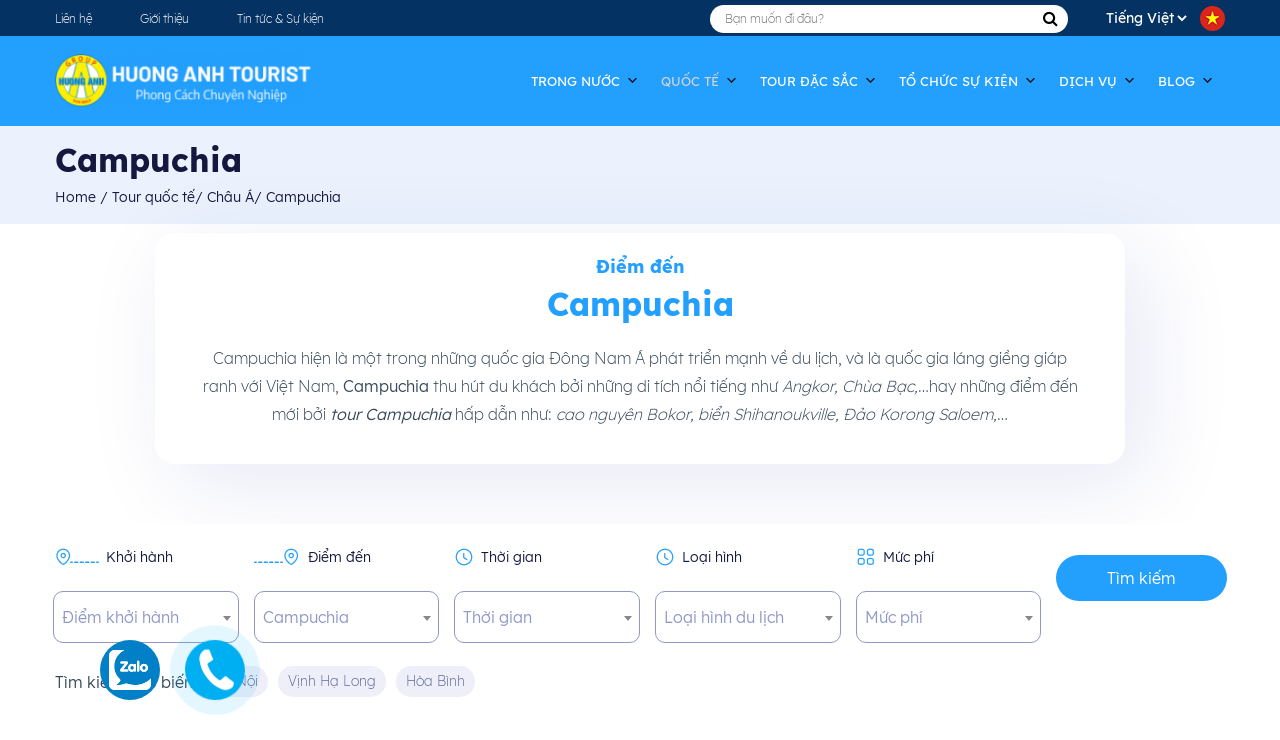

--- FILE ---
content_type: text/html; charset=UTF-8
request_url: https://huonganhtourist.vn/tour-location/campuchia/
body_size: 53230
content:
<!DOCTYPE html>
<html lang="vi">

<head>
  <meta charset="UTF-8">
  <meta name="viewport" content="width=device-width, initial-scale=1.0">
  <meta http-equiv="X-UA-Compatible" content="ie=edge">
	<meta name="google-site-verification" content="vX2TaE6wipX4UmJ6njQNMJGn2qmM6xiUlcaSF1F2XcE" />
  <title>
    Campuchia - Hương Anh Tourist  </title>
  <script src="https://huonganhtourist.vn/wp-content/themes/huonganhtuor/js/jquery.min.js"></script>
  <script src="https://cdnjs.cloudflare.com/ajax/libs/popper.js/1.12.9/umd/popper.min.js" integrity="sha384-ApNbgh9B+Y1QKtv3Rn7W3mgPxhU9K/ScQsAP7hUibX39j7fakFPskvXusvfa0b4Q" crossorigin="anonymous"></script>
  <script src="https://maxcdn.bootstrapcdn.com/bootstrap/4.0.0/js/bootstrap.min.js" integrity="sha384-JZR6Spejh4U02d8jOt6vLEHfe/JQGiRRSQQxSfFWpi1MquVdAyjUar5+76PVCmYl" crossorigin="anonymous"></script>
  <script language="javascript" type="text/javascript" src="https://huonganhtourist.vn/wp-content/themes/huonganhtuor/js/jquery.nivo.slider.js"></script>
  <script src="https://huonganhtourist.vn/wp-content/themes/huonganhtuor/libs/slick/slick.min.js"></script>
  <script src="https://cdn.jsdelivr.net/npm/@fancyapps/ui@4.0/dist/fancybox.umd.js"></script>
  <script src="https://huonganhtourist.vn/wp-content/themes/huonganhtuor/libs/daterangepicker/moment.min.js"></script>
  <script src="https://huonganhtourist.vn/wp-content/themes/huonganhtuor/libs/daterangepicker/daterangepicker.min.js"></script>
  <link rel="stylesheet" type="text/css" href="https://huonganhtourist.vn/wp-content/themes/huonganhtuor/libs/daterangepicker/daterangepicker.css" />
  <link rel="stylesheet" href="https://cdn.jsdelivr.net/npm/@fancyapps/ui/dist/fancybox.css" />
  <link href="https://cdn.jsdelivr.net/npm/select2@4.1.0-rc.0/dist/css/select2.min.css" rel="stylesheet" />
  <script src="https://cdn.jsdelivr.net/npm/select2@4.1.0-rc.0/dist/js/select2.min.js"></script>
  <!--===================================CSS==================================-->
  <link rel="stylesheet" href="https://maxcdn.bootstrapcdn.com/bootstrap/4.0.0/css/bootstrap.min.css" integrity="sha384-Gn5384xqQ1aoWXA+058RXPxPg6fy4IWvTNh0E263XmFcJlSAwiGgFAW/dAiS6JXm" crossorigin="anonymous">
  <link rel="stylesheet" href="https://huonganhtourist.vn/wp-content/themes/huonganhtuor/stylesheets/plugin.css">
  <link rel="stylesheet" href="https://huonganhtourist.vn/wp-content/themes/huonganhtuor/stylesheets/style.css">
  <link rel="stylesheet" href="https://huonganhtourist.vn/wp-content/themes/huonganhtuor/stylesheets/fonts.css">
  <link rel="stylesheet" href="https://huonganhtourist.vn/wp-content/themes/huonganhtuor/stylesheets/hover.css">
  <link rel="stylesheet" href="https://huonganhtourist.vn/wp-content/themes/huonganhtuor/stylesheets/page.css">
  <link rel="stylesheet" href="https://huonganhtourist.vn/wp-content/themes/huonganhtuor/stylesheets/extend.css">
  <link rel="stylesheet" href="https://huonganhtourist.vn/wp-content/themes/huonganhtuor/stylesheets/mobile_menu.css">
  <link rel="stylesheet" href="https://huonganhtourist.vn/wp-content/themes/huonganhtuor/stylesheets/mobile.css">
  <link rel="stylesheet" href="https://huonganhtourist.vn/wp-content/themes/huonganhtuor/stylesheets/footer_contact_button.css">
  <link rel="stylesheet" href="https://huonganhtourist.vn/wp-content/themes/huonganhtuor/libs/OwlCarousel2/owl.carousel.min.css">
  <link rel="stylesheet" href="https://huonganhtourist.vn/wp-content/themes/huonganhtuor/libs/OwlCarousel2/owl.theme.default.min.css">
  <!--==============================Slick============================-->
  <link rel="stylesheet" href="https://huonganhtourist.vn/wp-content/themes/huonganhtuor/libs/slick/slick.css">
  <link rel="stylesheet" href="https://huonganhtourist.vn/wp-content/themes/huonganhtuor/libs/slick/slick-theme.css">
  <link rel="stylesheet" href="https://cdnjs.cloudflare.com/ajax/libs/font-awesome/6.0.0-beta3/css/all.min.css">
	
  <script src='https://www.google.com/recaptcha/api.js'></script>

  <meta name='robots' content='index, follow, max-image-preview:large, max-snippet:-1, max-video-preview:-1' />
<link rel="preload" href="https://huonganhtourist.vn/wp-content/plugins/rate-my-post/public/css/fonts/ratemypost.ttf" type="font/ttf" as="font" crossorigin="anonymous">
	<!-- This site is optimized with the Yoast SEO Premium plugin v20.0 (Yoast SEO v20.0) - https://yoast.com/wordpress/plugins/seo/ -->
	<title>Campuchia - Hương Anh Tourist</title>
	<link rel="canonical" href="https://huonganhtourist.vn/tour-location/campuchia/" />
	<meta property="og:locale" content="vi_VN" />
	<meta property="og:type" content="article" />
	<meta property="og:title" content="Lưu trữ Campuchia" />
	<meta property="og:description" content="Campuchia hiện là một trong những quốc gia Đông Nam Á phát triển mạnh về du lịch, và là quốc gia láng giềng giáp ranh với Việt Nam, Campuchia thu hút du khách bởi những di tích nổi tiếng như Angkor, Chùa Bạc,&#8230;hay những điểm đến mới bởi tour Campuchia hấp dẫn như: cao nguyên Bokor, biển Shihanoukville, Đảo Korong Saloem,&#8230;" />
	<meta property="og:url" content="https://huonganhtourist.vn/tour-location/campuchia/" />
	<meta property="og:site_name" content="Hương Anh Tourist" />
	<meta name="twitter:card" content="summary_large_image" />
	<script type="application/ld+json" class="yoast-schema-graph">{"@context":"https://schema.org","@graph":[{"@type":"CollectionPage","@id":"https://huonganhtourist.vn/tour-location/campuchia/","url":"https://huonganhtourist.vn/tour-location/campuchia/","name":"Campuchia - Hương Anh Tourist","isPartOf":{"@id":"https://huonganhtourist.vn/#website"},"breadcrumb":{"@id":"https://huonganhtourist.vn/tour-location/campuchia/#breadcrumb"},"inLanguage":"vi"},{"@type":"BreadcrumbList","@id":"https://huonganhtourist.vn/tour-location/campuchia/#breadcrumb","itemListElement":[{"@type":"ListItem","position":1,"name":"Trang chủ","item":"https://huonganhtourist.vn/"},{"@type":"ListItem","position":2,"name":"Tour quốc tế","item":"https://huonganhtourist.vn/tour-location/du-lich-quoc-te/"},{"@type":"ListItem","position":3,"name":"Châu Á","item":"https://huonganhtourist.vn/tour-location/chau-a/"},{"@type":"ListItem","position":4,"name":"Campuchia"}]},{"@type":"WebSite","@id":"https://huonganhtourist.vn/#website","url":"https://huonganhtourist.vn/","name":"Hương Anh Tourist","description":"Phong cách chuyên nghiệp","publisher":{"@id":"https://huonganhtourist.vn/#organization"},"potentialAction":[{"@type":"SearchAction","target":{"@type":"EntryPoint","urlTemplate":"https://huonganhtourist.vn/?s={search_term_string}"},"query-input":"required name=search_term_string"}],"inLanguage":"vi"},{"@type":"Organization","@id":"https://huonganhtourist.vn/#organization","name":"Hương Anh Tourist","url":"https://huonganhtourist.vn/","logo":{"@type":"ImageObject","inLanguage":"vi","@id":"https://huonganhtourist.vn/#/schema/logo/image/","url":"https://huonganhtourist.vn/wp-content/uploads/2021/12/LOGO-TC.png","contentUrl":"https://huonganhtourist.vn/wp-content/uploads/2021/12/LOGO-TC.png","width":57,"height":59,"caption":"Hương Anh Tourist"},"image":{"@id":"https://huonganhtourist.vn/#/schema/logo/image/"},"sameAs":["https://www.facebook.com/huonganhtourist.vt"]}]}</script>
	<!-- / Yoast SEO Premium plugin. -->


<link rel='dns-prefetch' href='//www.googletagmanager.com' />
<link href='https://fonts.gstatic.com' crossorigin rel='preconnect' />
<link rel="alternate" type="application/rss+xml" title="Nguồn cấp Hương Anh Tourist &raquo; Campuchia Địa điểm tham quan" href="https://huonganhtourist.vn/tour-location/campuchia/feed/" />
<style type="text/css">
img.wp-smiley,
img.emoji {
	display: inline !important;
	border: none !important;
	box-shadow: none !important;
	height: 1em !important;
	width: 1em !important;
	margin: 0 0.07em !important;
	vertical-align: -0.1em !important;
	background: none !important;
	padding: 0 !important;
}
</style>
	<link rel='stylesheet' id='wp-block-library-css' href='https://huonganhtourist.vn/wp-includes/css/dist/block-library/style.min.css?ver=6.1.1' type='text/css' media='all' />
<link rel='stylesheet' id='classic-theme-styles-css' href='https://huonganhtourist.vn/wp-includes/css/classic-themes.min.css?ver=1' type='text/css' media='all' />
<style id='global-styles-inline-css' type='text/css'>
body{--wp--preset--color--black: #000000;--wp--preset--color--cyan-bluish-gray: #abb8c3;--wp--preset--color--white: #ffffff;--wp--preset--color--pale-pink: #f78da7;--wp--preset--color--vivid-red: #cf2e2e;--wp--preset--color--luminous-vivid-orange: #ff6900;--wp--preset--color--luminous-vivid-amber: #fcb900;--wp--preset--color--light-green-cyan: #7bdcb5;--wp--preset--color--vivid-green-cyan: #00d084;--wp--preset--color--pale-cyan-blue: #8ed1fc;--wp--preset--color--vivid-cyan-blue: #0693e3;--wp--preset--color--vivid-purple: #9b51e0;--wp--preset--gradient--vivid-cyan-blue-to-vivid-purple: linear-gradient(135deg,rgba(6,147,227,1) 0%,rgb(155,81,224) 100%);--wp--preset--gradient--light-green-cyan-to-vivid-green-cyan: linear-gradient(135deg,rgb(122,220,180) 0%,rgb(0,208,130) 100%);--wp--preset--gradient--luminous-vivid-amber-to-luminous-vivid-orange: linear-gradient(135deg,rgba(252,185,0,1) 0%,rgba(255,105,0,1) 100%);--wp--preset--gradient--luminous-vivid-orange-to-vivid-red: linear-gradient(135deg,rgba(255,105,0,1) 0%,rgb(207,46,46) 100%);--wp--preset--gradient--very-light-gray-to-cyan-bluish-gray: linear-gradient(135deg,rgb(238,238,238) 0%,rgb(169,184,195) 100%);--wp--preset--gradient--cool-to-warm-spectrum: linear-gradient(135deg,rgb(74,234,220) 0%,rgb(151,120,209) 20%,rgb(207,42,186) 40%,rgb(238,44,130) 60%,rgb(251,105,98) 80%,rgb(254,248,76) 100%);--wp--preset--gradient--blush-light-purple: linear-gradient(135deg,rgb(255,206,236) 0%,rgb(152,150,240) 100%);--wp--preset--gradient--blush-bordeaux: linear-gradient(135deg,rgb(254,205,165) 0%,rgb(254,45,45) 50%,rgb(107,0,62) 100%);--wp--preset--gradient--luminous-dusk: linear-gradient(135deg,rgb(255,203,112) 0%,rgb(199,81,192) 50%,rgb(65,88,208) 100%);--wp--preset--gradient--pale-ocean: linear-gradient(135deg,rgb(255,245,203) 0%,rgb(182,227,212) 50%,rgb(51,167,181) 100%);--wp--preset--gradient--electric-grass: linear-gradient(135deg,rgb(202,248,128) 0%,rgb(113,206,126) 100%);--wp--preset--gradient--midnight: linear-gradient(135deg,rgb(2,3,129) 0%,rgb(40,116,252) 100%);--wp--preset--duotone--dark-grayscale: url('#wp-duotone-dark-grayscale');--wp--preset--duotone--grayscale: url('#wp-duotone-grayscale');--wp--preset--duotone--purple-yellow: url('#wp-duotone-purple-yellow');--wp--preset--duotone--blue-red: url('#wp-duotone-blue-red');--wp--preset--duotone--midnight: url('#wp-duotone-midnight');--wp--preset--duotone--magenta-yellow: url('#wp-duotone-magenta-yellow');--wp--preset--duotone--purple-green: url('#wp-duotone-purple-green');--wp--preset--duotone--blue-orange: url('#wp-duotone-blue-orange');--wp--preset--font-size--small: 13px;--wp--preset--font-size--medium: 20px;--wp--preset--font-size--large: 36px;--wp--preset--font-size--x-large: 42px;--wp--preset--spacing--20: 0.44rem;--wp--preset--spacing--30: 0.67rem;--wp--preset--spacing--40: 1rem;--wp--preset--spacing--50: 1.5rem;--wp--preset--spacing--60: 2.25rem;--wp--preset--spacing--70: 3.38rem;--wp--preset--spacing--80: 5.06rem;}:where(.is-layout-flex){gap: 0.5em;}body .is-layout-flow > .alignleft{float: left;margin-inline-start: 0;margin-inline-end: 2em;}body .is-layout-flow > .alignright{float: right;margin-inline-start: 2em;margin-inline-end: 0;}body .is-layout-flow > .aligncenter{margin-left: auto !important;margin-right: auto !important;}body .is-layout-constrained > .alignleft{float: left;margin-inline-start: 0;margin-inline-end: 2em;}body .is-layout-constrained > .alignright{float: right;margin-inline-start: 2em;margin-inline-end: 0;}body .is-layout-constrained > .aligncenter{margin-left: auto !important;margin-right: auto !important;}body .is-layout-constrained > :where(:not(.alignleft):not(.alignright):not(.alignfull)){max-width: var(--wp--style--global--content-size);margin-left: auto !important;margin-right: auto !important;}body .is-layout-constrained > .alignwide{max-width: var(--wp--style--global--wide-size);}body .is-layout-flex{display: flex;}body .is-layout-flex{flex-wrap: wrap;align-items: center;}body .is-layout-flex > *{margin: 0;}:where(.wp-block-columns.is-layout-flex){gap: 2em;}.has-black-color{color: var(--wp--preset--color--black) !important;}.has-cyan-bluish-gray-color{color: var(--wp--preset--color--cyan-bluish-gray) !important;}.has-white-color{color: var(--wp--preset--color--white) !important;}.has-pale-pink-color{color: var(--wp--preset--color--pale-pink) !important;}.has-vivid-red-color{color: var(--wp--preset--color--vivid-red) !important;}.has-luminous-vivid-orange-color{color: var(--wp--preset--color--luminous-vivid-orange) !important;}.has-luminous-vivid-amber-color{color: var(--wp--preset--color--luminous-vivid-amber) !important;}.has-light-green-cyan-color{color: var(--wp--preset--color--light-green-cyan) !important;}.has-vivid-green-cyan-color{color: var(--wp--preset--color--vivid-green-cyan) !important;}.has-pale-cyan-blue-color{color: var(--wp--preset--color--pale-cyan-blue) !important;}.has-vivid-cyan-blue-color{color: var(--wp--preset--color--vivid-cyan-blue) !important;}.has-vivid-purple-color{color: var(--wp--preset--color--vivid-purple) !important;}.has-black-background-color{background-color: var(--wp--preset--color--black) !important;}.has-cyan-bluish-gray-background-color{background-color: var(--wp--preset--color--cyan-bluish-gray) !important;}.has-white-background-color{background-color: var(--wp--preset--color--white) !important;}.has-pale-pink-background-color{background-color: var(--wp--preset--color--pale-pink) !important;}.has-vivid-red-background-color{background-color: var(--wp--preset--color--vivid-red) !important;}.has-luminous-vivid-orange-background-color{background-color: var(--wp--preset--color--luminous-vivid-orange) !important;}.has-luminous-vivid-amber-background-color{background-color: var(--wp--preset--color--luminous-vivid-amber) !important;}.has-light-green-cyan-background-color{background-color: var(--wp--preset--color--light-green-cyan) !important;}.has-vivid-green-cyan-background-color{background-color: var(--wp--preset--color--vivid-green-cyan) !important;}.has-pale-cyan-blue-background-color{background-color: var(--wp--preset--color--pale-cyan-blue) !important;}.has-vivid-cyan-blue-background-color{background-color: var(--wp--preset--color--vivid-cyan-blue) !important;}.has-vivid-purple-background-color{background-color: var(--wp--preset--color--vivid-purple) !important;}.has-black-border-color{border-color: var(--wp--preset--color--black) !important;}.has-cyan-bluish-gray-border-color{border-color: var(--wp--preset--color--cyan-bluish-gray) !important;}.has-white-border-color{border-color: var(--wp--preset--color--white) !important;}.has-pale-pink-border-color{border-color: var(--wp--preset--color--pale-pink) !important;}.has-vivid-red-border-color{border-color: var(--wp--preset--color--vivid-red) !important;}.has-luminous-vivid-orange-border-color{border-color: var(--wp--preset--color--luminous-vivid-orange) !important;}.has-luminous-vivid-amber-border-color{border-color: var(--wp--preset--color--luminous-vivid-amber) !important;}.has-light-green-cyan-border-color{border-color: var(--wp--preset--color--light-green-cyan) !important;}.has-vivid-green-cyan-border-color{border-color: var(--wp--preset--color--vivid-green-cyan) !important;}.has-pale-cyan-blue-border-color{border-color: var(--wp--preset--color--pale-cyan-blue) !important;}.has-vivid-cyan-blue-border-color{border-color: var(--wp--preset--color--vivid-cyan-blue) !important;}.has-vivid-purple-border-color{border-color: var(--wp--preset--color--vivid-purple) !important;}.has-vivid-cyan-blue-to-vivid-purple-gradient-background{background: var(--wp--preset--gradient--vivid-cyan-blue-to-vivid-purple) !important;}.has-light-green-cyan-to-vivid-green-cyan-gradient-background{background: var(--wp--preset--gradient--light-green-cyan-to-vivid-green-cyan) !important;}.has-luminous-vivid-amber-to-luminous-vivid-orange-gradient-background{background: var(--wp--preset--gradient--luminous-vivid-amber-to-luminous-vivid-orange) !important;}.has-luminous-vivid-orange-to-vivid-red-gradient-background{background: var(--wp--preset--gradient--luminous-vivid-orange-to-vivid-red) !important;}.has-very-light-gray-to-cyan-bluish-gray-gradient-background{background: var(--wp--preset--gradient--very-light-gray-to-cyan-bluish-gray) !important;}.has-cool-to-warm-spectrum-gradient-background{background: var(--wp--preset--gradient--cool-to-warm-spectrum) !important;}.has-blush-light-purple-gradient-background{background: var(--wp--preset--gradient--blush-light-purple) !important;}.has-blush-bordeaux-gradient-background{background: var(--wp--preset--gradient--blush-bordeaux) !important;}.has-luminous-dusk-gradient-background{background: var(--wp--preset--gradient--luminous-dusk) !important;}.has-pale-ocean-gradient-background{background: var(--wp--preset--gradient--pale-ocean) !important;}.has-electric-grass-gradient-background{background: var(--wp--preset--gradient--electric-grass) !important;}.has-midnight-gradient-background{background: var(--wp--preset--gradient--midnight) !important;}.has-small-font-size{font-size: var(--wp--preset--font-size--small) !important;}.has-medium-font-size{font-size: var(--wp--preset--font-size--medium) !important;}.has-large-font-size{font-size: var(--wp--preset--font-size--large) !important;}.has-x-large-font-size{font-size: var(--wp--preset--font-size--x-large) !important;}
.wp-block-navigation a:where(:not(.wp-element-button)){color: inherit;}
:where(.wp-block-columns.is-layout-flex){gap: 2em;}
.wp-block-pullquote{font-size: 1.5em;line-height: 1.6;}
</style>
<style id='extendify-gutenberg-patterns-and-templates-utilities-inline-css' type='text/css'>
.ext-absolute{position:absolute!important}.ext-relative{position:relative!important}.ext-top-base{top:var(--wp--style--block-gap,1.75rem)!important}.ext-top-lg{top:var(--extendify--spacing--large,3rem)!important}.ext--top-base{top:calc(var(--wp--style--block-gap, 1.75rem)*-1)!important}.ext--top-lg{top:calc(var(--extendify--spacing--large, 3rem)*-1)!important}.ext-right-base{right:var(--wp--style--block-gap,1.75rem)!important}.ext-right-lg{right:var(--extendify--spacing--large,3rem)!important}.ext--right-base{right:calc(var(--wp--style--block-gap, 1.75rem)*-1)!important}.ext--right-lg{right:calc(var(--extendify--spacing--large, 3rem)*-1)!important}.ext-bottom-base{bottom:var(--wp--style--block-gap,1.75rem)!important}.ext-bottom-lg{bottom:var(--extendify--spacing--large,3rem)!important}.ext--bottom-base{bottom:calc(var(--wp--style--block-gap, 1.75rem)*-1)!important}.ext--bottom-lg{bottom:calc(var(--extendify--spacing--large, 3rem)*-1)!important}.ext-left-base{left:var(--wp--style--block-gap,1.75rem)!important}.ext-left-lg{left:var(--extendify--spacing--large,3rem)!important}.ext--left-base{left:calc(var(--wp--style--block-gap, 1.75rem)*-1)!important}.ext--left-lg{left:calc(var(--extendify--spacing--large, 3rem)*-1)!important}.ext-order-1{order:1!important}.ext-order-2{order:2!important}.ext-col-auto{grid-column:auto!important}.ext-col-span-1{grid-column:span 1/span 1!important}.ext-col-span-2{grid-column:span 2/span 2!important}.ext-col-span-3{grid-column:span 3/span 3!important}.ext-col-span-4{grid-column:span 4/span 4!important}.ext-col-span-5{grid-column:span 5/span 5!important}.ext-col-span-6{grid-column:span 6/span 6!important}.ext-col-span-7{grid-column:span 7/span 7!important}.ext-col-span-8{grid-column:span 8/span 8!important}.ext-col-span-9{grid-column:span 9/span 9!important}.ext-col-span-10{grid-column:span 10/span 10!important}.ext-col-span-11{grid-column:span 11/span 11!important}.ext-col-span-12{grid-column:span 12/span 12!important}.ext-col-span-full{grid-column:1/-1!important}.ext-col-start-1{grid-column-start:1!important}.ext-col-start-2{grid-column-start:2!important}.ext-col-start-3{grid-column-start:3!important}.ext-col-start-4{grid-column-start:4!important}.ext-col-start-5{grid-column-start:5!important}.ext-col-start-6{grid-column-start:6!important}.ext-col-start-7{grid-column-start:7!important}.ext-col-start-8{grid-column-start:8!important}.ext-col-start-9{grid-column-start:9!important}.ext-col-start-10{grid-column-start:10!important}.ext-col-start-11{grid-column-start:11!important}.ext-col-start-12{grid-column-start:12!important}.ext-col-start-13{grid-column-start:13!important}.ext-col-start-auto{grid-column-start:auto!important}.ext-col-end-1{grid-column-end:1!important}.ext-col-end-2{grid-column-end:2!important}.ext-col-end-3{grid-column-end:3!important}.ext-col-end-4{grid-column-end:4!important}.ext-col-end-5{grid-column-end:5!important}.ext-col-end-6{grid-column-end:6!important}.ext-col-end-7{grid-column-end:7!important}.ext-col-end-8{grid-column-end:8!important}.ext-col-end-9{grid-column-end:9!important}.ext-col-end-10{grid-column-end:10!important}.ext-col-end-11{grid-column-end:11!important}.ext-col-end-12{grid-column-end:12!important}.ext-col-end-13{grid-column-end:13!important}.ext-col-end-auto{grid-column-end:auto!important}.ext-row-auto{grid-row:auto!important}.ext-row-span-1{grid-row:span 1/span 1!important}.ext-row-span-2{grid-row:span 2/span 2!important}.ext-row-span-3{grid-row:span 3/span 3!important}.ext-row-span-4{grid-row:span 4/span 4!important}.ext-row-span-5{grid-row:span 5/span 5!important}.ext-row-span-6{grid-row:span 6/span 6!important}.ext-row-span-full{grid-row:1/-1!important}.ext-row-start-1{grid-row-start:1!important}.ext-row-start-2{grid-row-start:2!important}.ext-row-start-3{grid-row-start:3!important}.ext-row-start-4{grid-row-start:4!important}.ext-row-start-5{grid-row-start:5!important}.ext-row-start-6{grid-row-start:6!important}.ext-row-start-7{grid-row-start:7!important}.ext-row-start-auto{grid-row-start:auto!important}.ext-row-end-1{grid-row-end:1!important}.ext-row-end-2{grid-row-end:2!important}.ext-row-end-3{grid-row-end:3!important}.ext-row-end-4{grid-row-end:4!important}.ext-row-end-5{grid-row-end:5!important}.ext-row-end-6{grid-row-end:6!important}.ext-row-end-7{grid-row-end:7!important}.ext-row-end-auto{grid-row-end:auto!important}.ext-m-0:not([style*=margin]){margin:0!important}.ext-m-auto:not([style*=margin]){margin:auto!important}.ext-m-base:not([style*=margin]){margin:var(--wp--style--block-gap,1.75rem)!important}.ext-m-lg:not([style*=margin]){margin:var(--extendify--spacing--large,3rem)!important}.ext--m-base:not([style*=margin]){margin:calc(var(--wp--style--block-gap, 1.75rem)*-1)!important}.ext--m-lg:not([style*=margin]){margin:calc(var(--extendify--spacing--large, 3rem)*-1)!important}.ext-mx-0:not([style*=margin]){margin-left:0!important;margin-right:0!important}.ext-mx-auto:not([style*=margin]){margin-left:auto!important;margin-right:auto!important}.ext-mx-base:not([style*=margin]){margin-left:var(--wp--style--block-gap,1.75rem)!important;margin-right:var(--wp--style--block-gap,1.75rem)!important}.ext-mx-lg:not([style*=margin]){margin-left:var(--extendify--spacing--large,3rem)!important;margin-right:var(--extendify--spacing--large,3rem)!important}.ext--mx-base:not([style*=margin]){margin-left:calc(var(--wp--style--block-gap, 1.75rem)*-1)!important;margin-right:calc(var(--wp--style--block-gap, 1.75rem)*-1)!important}.ext--mx-lg:not([style*=margin]){margin-left:calc(var(--extendify--spacing--large, 3rem)*-1)!important;margin-right:calc(var(--extendify--spacing--large, 3rem)*-1)!important}.ext-my-0:not([style*=margin]){margin-bottom:0!important;margin-top:0!important}.ext-my-auto:not([style*=margin]){margin-bottom:auto!important;margin-top:auto!important}.ext-my-base:not([style*=margin]){margin-bottom:var(--wp--style--block-gap,1.75rem)!important;margin-top:var(--wp--style--block-gap,1.75rem)!important}.ext-my-lg:not([style*=margin]){margin-bottom:var(--extendify--spacing--large,3rem)!important;margin-top:var(--extendify--spacing--large,3rem)!important}.ext--my-base:not([style*=margin]){margin-bottom:calc(var(--wp--style--block-gap, 1.75rem)*-1)!important;margin-top:calc(var(--wp--style--block-gap, 1.75rem)*-1)!important}.ext--my-lg:not([style*=margin]){margin-bottom:calc(var(--extendify--spacing--large, 3rem)*-1)!important;margin-top:calc(var(--extendify--spacing--large, 3rem)*-1)!important}.ext-mt-0:not([style*=margin]){margin-top:0!important}.ext-mt-auto:not([style*=margin]){margin-top:auto!important}.ext-mt-base:not([style*=margin]){margin-top:var(--wp--style--block-gap,1.75rem)!important}.ext-mt-lg:not([style*=margin]){margin-top:var(--extendify--spacing--large,3rem)!important}.ext--mt-base:not([style*=margin]){margin-top:calc(var(--wp--style--block-gap, 1.75rem)*-1)!important}.ext--mt-lg:not([style*=margin]){margin-top:calc(var(--extendify--spacing--large, 3rem)*-1)!important}.ext-mr-0:not([style*=margin]){margin-right:0!important}.ext-mr-auto:not([style*=margin]){margin-right:auto!important}.ext-mr-base:not([style*=margin]){margin-right:var(--wp--style--block-gap,1.75rem)!important}.ext-mr-lg:not([style*=margin]){margin-right:var(--extendify--spacing--large,3rem)!important}.ext--mr-base:not([style*=margin]){margin-right:calc(var(--wp--style--block-gap, 1.75rem)*-1)!important}.ext--mr-lg:not([style*=margin]){margin-right:calc(var(--extendify--spacing--large, 3rem)*-1)!important}.ext-mb-0:not([style*=margin]){margin-bottom:0!important}.ext-mb-auto:not([style*=margin]){margin-bottom:auto!important}.ext-mb-base:not([style*=margin]){margin-bottom:var(--wp--style--block-gap,1.75rem)!important}.ext-mb-lg:not([style*=margin]){margin-bottom:var(--extendify--spacing--large,3rem)!important}.ext--mb-base:not([style*=margin]){margin-bottom:calc(var(--wp--style--block-gap, 1.75rem)*-1)!important}.ext--mb-lg:not([style*=margin]){margin-bottom:calc(var(--extendify--spacing--large, 3rem)*-1)!important}.ext-ml-0:not([style*=margin]){margin-left:0!important}.ext-ml-auto:not([style*=margin]){margin-left:auto!important}.ext-ml-base:not([style*=margin]){margin-left:var(--wp--style--block-gap,1.75rem)!important}.ext-ml-lg:not([style*=margin]){margin-left:var(--extendify--spacing--large,3rem)!important}.ext--ml-base:not([style*=margin]){margin-left:calc(var(--wp--style--block-gap, 1.75rem)*-1)!important}.ext--ml-lg:not([style*=margin]){margin-left:calc(var(--extendify--spacing--large, 3rem)*-1)!important}.ext-block{display:block!important}.ext-inline-block{display:inline-block!important}.ext-inline{display:inline!important}.ext-flex{display:flex!important}.ext-inline-flex{display:inline-flex!important}.ext-grid{display:grid!important}.ext-inline-grid{display:inline-grid!important}.ext-hidden{display:none!important}.ext-w-auto{width:auto!important}.ext-w-full{width:100%!important}.ext-max-w-full{max-width:100%!important}.ext-flex-1{flex:1 1 0%!important}.ext-flex-auto{flex:1 1 auto!important}.ext-flex-initial{flex:0 1 auto!important}.ext-flex-none{flex:none!important}.ext-flex-shrink-0{flex-shrink:0!important}.ext-flex-shrink{flex-shrink:1!important}.ext-flex-grow-0{flex-grow:0!important}.ext-flex-grow{flex-grow:1!important}.ext-list-none{list-style-type:none!important}.ext-grid-cols-1{grid-template-columns:repeat(1,minmax(0,1fr))!important}.ext-grid-cols-2{grid-template-columns:repeat(2,minmax(0,1fr))!important}.ext-grid-cols-3{grid-template-columns:repeat(3,minmax(0,1fr))!important}.ext-grid-cols-4{grid-template-columns:repeat(4,minmax(0,1fr))!important}.ext-grid-cols-5{grid-template-columns:repeat(5,minmax(0,1fr))!important}.ext-grid-cols-6{grid-template-columns:repeat(6,minmax(0,1fr))!important}.ext-grid-cols-7{grid-template-columns:repeat(7,minmax(0,1fr))!important}.ext-grid-cols-8{grid-template-columns:repeat(8,minmax(0,1fr))!important}.ext-grid-cols-9{grid-template-columns:repeat(9,minmax(0,1fr))!important}.ext-grid-cols-10{grid-template-columns:repeat(10,minmax(0,1fr))!important}.ext-grid-cols-11{grid-template-columns:repeat(11,minmax(0,1fr))!important}.ext-grid-cols-12{grid-template-columns:repeat(12,minmax(0,1fr))!important}.ext-grid-cols-none{grid-template-columns:none!important}.ext-grid-rows-1{grid-template-rows:repeat(1,minmax(0,1fr))!important}.ext-grid-rows-2{grid-template-rows:repeat(2,minmax(0,1fr))!important}.ext-grid-rows-3{grid-template-rows:repeat(3,minmax(0,1fr))!important}.ext-grid-rows-4{grid-template-rows:repeat(4,minmax(0,1fr))!important}.ext-grid-rows-5{grid-template-rows:repeat(5,minmax(0,1fr))!important}.ext-grid-rows-6{grid-template-rows:repeat(6,minmax(0,1fr))!important}.ext-grid-rows-none{grid-template-rows:none!important}.ext-flex-row{flex-direction:row!important}.ext-flex-row-reverse{flex-direction:row-reverse!important}.ext-flex-col{flex-direction:column!important}.ext-flex-col-reverse{flex-direction:column-reverse!important}.ext-flex-wrap{flex-wrap:wrap!important}.ext-flex-wrap-reverse{flex-wrap:wrap-reverse!important}.ext-flex-nowrap{flex-wrap:nowrap!important}.ext-items-start{align-items:flex-start!important}.ext-items-end{align-items:flex-end!important}.ext-items-center{align-items:center!important}.ext-items-baseline{align-items:baseline!important}.ext-items-stretch{align-items:stretch!important}.ext-justify-start{justify-content:flex-start!important}.ext-justify-end{justify-content:flex-end!important}.ext-justify-center{justify-content:center!important}.ext-justify-between{justify-content:space-between!important}.ext-justify-around{justify-content:space-around!important}.ext-justify-evenly{justify-content:space-evenly!important}.ext-justify-items-start{justify-items:start!important}.ext-justify-items-end{justify-items:end!important}.ext-justify-items-center{justify-items:center!important}.ext-justify-items-stretch{justify-items:stretch!important}.ext-gap-0{gap:0!important}.ext-gap-base{gap:var(--wp--style--block-gap,1.75rem)!important}.ext-gap-lg{gap:var(--extendify--spacing--large,3rem)!important}.ext-gap-x-0{-moz-column-gap:0!important;column-gap:0!important}.ext-gap-x-base{-moz-column-gap:var(--wp--style--block-gap,1.75rem)!important;column-gap:var(--wp--style--block-gap,1.75rem)!important}.ext-gap-x-lg{-moz-column-gap:var(--extendify--spacing--large,3rem)!important;column-gap:var(--extendify--spacing--large,3rem)!important}.ext-gap-y-0{row-gap:0!important}.ext-gap-y-base{row-gap:var(--wp--style--block-gap,1.75rem)!important}.ext-gap-y-lg{row-gap:var(--extendify--spacing--large,3rem)!important}.ext-justify-self-auto{justify-self:auto!important}.ext-justify-self-start{justify-self:start!important}.ext-justify-self-end{justify-self:end!important}.ext-justify-self-center{justify-self:center!important}.ext-justify-self-stretch{justify-self:stretch!important}.ext-rounded-none{border-radius:0!important}.ext-rounded-full{border-radius:9999px!important}.ext-rounded-t-none{border-top-left-radius:0!important;border-top-right-radius:0!important}.ext-rounded-t-full{border-top-left-radius:9999px!important;border-top-right-radius:9999px!important}.ext-rounded-r-none{border-bottom-right-radius:0!important;border-top-right-radius:0!important}.ext-rounded-r-full{border-bottom-right-radius:9999px!important;border-top-right-radius:9999px!important}.ext-rounded-b-none{border-bottom-left-radius:0!important;border-bottom-right-radius:0!important}.ext-rounded-b-full{border-bottom-left-radius:9999px!important;border-bottom-right-radius:9999px!important}.ext-rounded-l-none{border-bottom-left-radius:0!important;border-top-left-radius:0!important}.ext-rounded-l-full{border-bottom-left-radius:9999px!important;border-top-left-radius:9999px!important}.ext-rounded-tl-none{border-top-left-radius:0!important}.ext-rounded-tl-full{border-top-left-radius:9999px!important}.ext-rounded-tr-none{border-top-right-radius:0!important}.ext-rounded-tr-full{border-top-right-radius:9999px!important}.ext-rounded-br-none{border-bottom-right-radius:0!important}.ext-rounded-br-full{border-bottom-right-radius:9999px!important}.ext-rounded-bl-none{border-bottom-left-radius:0!important}.ext-rounded-bl-full{border-bottom-left-radius:9999px!important}.ext-border-0{border-width:0!important}.ext-border-t-0{border-top-width:0!important}.ext-border-r-0{border-right-width:0!important}.ext-border-b-0{border-bottom-width:0!important}.ext-border-l-0{border-left-width:0!important}.ext-p-0:not([style*=padding]){padding:0!important}.ext-p-base:not([style*=padding]){padding:var(--wp--style--block-gap,1.75rem)!important}.ext-p-lg:not([style*=padding]){padding:var(--extendify--spacing--large,3rem)!important}.ext-px-0:not([style*=padding]){padding-left:0!important;padding-right:0!important}.ext-px-base:not([style*=padding]){padding-left:var(--wp--style--block-gap,1.75rem)!important;padding-right:var(--wp--style--block-gap,1.75rem)!important}.ext-px-lg:not([style*=padding]){padding-left:var(--extendify--spacing--large,3rem)!important;padding-right:var(--extendify--spacing--large,3rem)!important}.ext-py-0:not([style*=padding]){padding-bottom:0!important;padding-top:0!important}.ext-py-base:not([style*=padding]){padding-bottom:var(--wp--style--block-gap,1.75rem)!important;padding-top:var(--wp--style--block-gap,1.75rem)!important}.ext-py-lg:not([style*=padding]){padding-bottom:var(--extendify--spacing--large,3rem)!important;padding-top:var(--extendify--spacing--large,3rem)!important}.ext-pt-0:not([style*=padding]){padding-top:0!important}.ext-pt-base:not([style*=padding]){padding-top:var(--wp--style--block-gap,1.75rem)!important}.ext-pt-lg:not([style*=padding]){padding-top:var(--extendify--spacing--large,3rem)!important}.ext-pr-0:not([style*=padding]){padding-right:0!important}.ext-pr-base:not([style*=padding]){padding-right:var(--wp--style--block-gap,1.75rem)!important}.ext-pr-lg:not([style*=padding]){padding-right:var(--extendify--spacing--large,3rem)!important}.ext-pb-0:not([style*=padding]){padding-bottom:0!important}.ext-pb-base:not([style*=padding]){padding-bottom:var(--wp--style--block-gap,1.75rem)!important}.ext-pb-lg:not([style*=padding]){padding-bottom:var(--extendify--spacing--large,3rem)!important}.ext-pl-0:not([style*=padding]){padding-left:0!important}.ext-pl-base:not([style*=padding]){padding-left:var(--wp--style--block-gap,1.75rem)!important}.ext-pl-lg:not([style*=padding]){padding-left:var(--extendify--spacing--large,3rem)!important}.ext-text-left{text-align:left!important}.ext-text-center{text-align:center!important}.ext-text-right{text-align:right!important}.ext-leading-none{line-height:1!important}.ext-leading-tight{line-height:1.25!important}.ext-leading-snug{line-height:1.375!important}.ext-leading-normal{line-height:1.5!important}.ext-leading-relaxed{line-height:1.625!important}.ext-leading-loose{line-height:2!important}.clip-path--rhombus img{-webkit-clip-path:polygon(15% 6%,80% 29%,84% 93%,23% 69%);clip-path:polygon(15% 6%,80% 29%,84% 93%,23% 69%)}.clip-path--diamond img{-webkit-clip-path:polygon(5% 29%,60% 2%,91% 64%,36% 89%);clip-path:polygon(5% 29%,60% 2%,91% 64%,36% 89%)}.clip-path--rhombus-alt img{-webkit-clip-path:polygon(14% 9%,85% 24%,91% 89%,19% 76%);clip-path:polygon(14% 9%,85% 24%,91% 89%,19% 76%)}.wp-block-columns[class*=fullwidth-cols]{margin-bottom:unset}.wp-block-column.editor\:pointer-events-none{margin-bottom:0!important;margin-top:0!important}.is-root-container.block-editor-block-list__layout>[data-align=full]:not(:first-of-type)>.wp-block-column.editor\:pointer-events-none,.is-root-container.block-editor-block-list__layout>[data-align=wide]>.wp-block-column.editor\:pointer-events-none{margin-top:calc(var(--wp--style--block-gap, 28px)*-1)!important}.ext .wp-block-columns .wp-block-column[style*=padding]{padding-left:0!important;padding-right:0!important}.ext .wp-block-columns+.wp-block-columns:not([class*=mt-]):not([class*=my-]):not([style*=margin]){margin-top:0!important}[class*=fullwidth-cols] .wp-block-column:first-child,[class*=fullwidth-cols] .wp-block-group:first-child{margin-top:0}[class*=fullwidth-cols] .wp-block-column:last-child,[class*=fullwidth-cols] .wp-block-group:last-child{margin-bottom:0}[class*=fullwidth-cols] .wp-block-column:first-child>*,[class*=fullwidth-cols] .wp-block-column>:first-child{margin-top:0}.ext .is-not-stacked-on-mobile .wp-block-column,[class*=fullwidth-cols] .wp-block-column>:last-child{margin-bottom:0}.wp-block-columns[class*=fullwidth-cols]:not(.is-not-stacked-on-mobile)>.wp-block-column:not(:last-child){margin-bottom:var(--wp--style--block-gap,1.75rem)}@media (min-width:782px){.wp-block-columns[class*=fullwidth-cols]:not(.is-not-stacked-on-mobile)>.wp-block-column:not(:last-child){margin-bottom:0}}.wp-block-columns[class*=fullwidth-cols].is-not-stacked-on-mobile>.wp-block-column{margin-bottom:0!important}@media (min-width:600px) and (max-width:781px){.wp-block-columns[class*=fullwidth-cols]:not(.is-not-stacked-on-mobile)>.wp-block-column:nth-child(2n){margin-left:var(--wp--style--block-gap,2em)}}@media (max-width:781px){.tablet\:fullwidth-cols.wp-block-columns:not(.is-not-stacked-on-mobile){flex-wrap:wrap}.tablet\:fullwidth-cols.wp-block-columns:not(.is-not-stacked-on-mobile)>.wp-block-column,.tablet\:fullwidth-cols.wp-block-columns:not(.is-not-stacked-on-mobile)>.wp-block-column:not([style*=margin]){margin-left:0!important}.tablet\:fullwidth-cols.wp-block-columns:not(.is-not-stacked-on-mobile)>.wp-block-column{flex-basis:100%!important}}@media (max-width:1079px){.desktop\:fullwidth-cols.wp-block-columns:not(.is-not-stacked-on-mobile){flex-wrap:wrap}.desktop\:fullwidth-cols.wp-block-columns:not(.is-not-stacked-on-mobile)>.wp-block-column,.desktop\:fullwidth-cols.wp-block-columns:not(.is-not-stacked-on-mobile)>.wp-block-column:not([style*=margin]){margin-left:0!important}.desktop\:fullwidth-cols.wp-block-columns:not(.is-not-stacked-on-mobile)>.wp-block-column{flex-basis:100%!important}.desktop\:fullwidth-cols.wp-block-columns:not(.is-not-stacked-on-mobile)>.wp-block-column:not(:last-child){margin-bottom:var(--wp--style--block-gap,1.75rem)!important}}.direction-rtl{direction:rtl}.direction-ltr{direction:ltr}.is-style-inline-list{padding-left:0!important}.is-style-inline-list li{list-style-type:none!important}@media (min-width:782px){.is-style-inline-list li{display:inline!important;margin-right:var(--wp--style--block-gap,1.75rem)!important}}@media (min-width:782px){.is-style-inline-list li:first-child{margin-left:0!important}}@media (min-width:782px){.is-style-inline-list li:last-child{margin-right:0!important}}.bring-to-front{position:relative;z-index:10}.text-stroke{-webkit-text-stroke-color:var(--wp--preset--color--background)}.text-stroke,.text-stroke--primary{-webkit-text-stroke-width:var(
        --wp--custom--typography--text-stroke-width,2px
    )}.text-stroke--primary{-webkit-text-stroke-color:var(--wp--preset--color--primary)}.text-stroke--secondary{-webkit-text-stroke-width:var(
        --wp--custom--typography--text-stroke-width,2px
    );-webkit-text-stroke-color:var(--wp--preset--color--secondary)}.editor\:no-caption .block-editor-rich-text__editable{display:none!important}.editor\:no-inserter .wp-block-column:not(.is-selected)>.block-list-appender,.editor\:no-inserter .wp-block-cover__inner-container>.block-list-appender,.editor\:no-inserter .wp-block-group__inner-container>.block-list-appender,.editor\:no-inserter>.block-list-appender{display:none}.editor\:no-resize .components-resizable-box__handle,.editor\:no-resize .components-resizable-box__handle:after,.editor\:no-resize .components-resizable-box__side-handle:before{display:none;pointer-events:none}.editor\:no-resize .components-resizable-box__container{display:block}.editor\:pointer-events-none{pointer-events:none}.is-style-angled{justify-content:flex-end}.ext .is-style-angled>[class*=_inner-container],.is-style-angled{align-items:center}.is-style-angled .wp-block-cover__image-background,.is-style-angled .wp-block-cover__video-background{-webkit-clip-path:polygon(0 0,30% 0,50% 100%,0 100%);clip-path:polygon(0 0,30% 0,50% 100%,0 100%);z-index:1}@media (min-width:782px){.is-style-angled .wp-block-cover__image-background,.is-style-angled .wp-block-cover__video-background{-webkit-clip-path:polygon(0 0,55% 0,65% 100%,0 100%);clip-path:polygon(0 0,55% 0,65% 100%,0 100%)}}.has-foreground-color{color:var(--wp--preset--color--foreground,#000)!important}.has-foreground-background-color{background-color:var(--wp--preset--color--foreground,#000)!important}.has-background-color{color:var(--wp--preset--color--background,#fff)!important}.has-background-background-color{background-color:var(--wp--preset--color--background,#fff)!important}.has-primary-color{color:var(--wp--preset--color--primary,#4b5563)!important}.has-primary-background-color{background-color:var(--wp--preset--color--primary,#4b5563)!important}.has-secondary-color{color:var(--wp--preset--color--secondary,#9ca3af)!important}.has-secondary-background-color{background-color:var(--wp--preset--color--secondary,#9ca3af)!important}.ext.has-text-color h1,.ext.has-text-color h2,.ext.has-text-color h3,.ext.has-text-color h4,.ext.has-text-color h5,.ext.has-text-color h6,.ext.has-text-color p{color:currentColor}.has-white-color{color:var(--wp--preset--color--white,#fff)!important}.has-black-color{color:var(--wp--preset--color--black,#000)!important}.has-ext-foreground-background-color{background-color:var(
        --wp--preset--color--foreground,var(--wp--preset--color--black,#000)
    )!important}.has-ext-primary-background-color{background-color:var(
        --wp--preset--color--primary,var(--wp--preset--color--cyan-bluish-gray,#000)
    )!important}.wp-block-button__link.has-black-background-color{border-color:var(--wp--preset--color--black,#000)}.wp-block-button__link.has-white-background-color{border-color:var(--wp--preset--color--white,#fff)}.has-ext-small-font-size{font-size:var(--wp--preset--font-size--ext-small)!important}.has-ext-medium-font-size{font-size:var(--wp--preset--font-size--ext-medium)!important}.has-ext-large-font-size{font-size:var(--wp--preset--font-size--ext-large)!important;line-height:1.2}.has-ext-x-large-font-size{font-size:var(--wp--preset--font-size--ext-x-large)!important;line-height:1}.has-ext-xx-large-font-size{font-size:var(--wp--preset--font-size--ext-xx-large)!important;line-height:1}.has-ext-x-large-font-size:not([style*=line-height]),.has-ext-xx-large-font-size:not([style*=line-height]){line-height:1.1}.ext .wp-block-group>*{margin-bottom:0;margin-top:0}.ext .wp-block-group>*+*{margin-bottom:0}.ext .wp-block-group>*+*,.ext h2{margin-top:var(--wp--style--block-gap,1.75rem)}.ext h2{margin-bottom:var(--wp--style--block-gap,1.75rem)}.has-ext-x-large-font-size+h3,.has-ext-x-large-font-size+p{margin-top:.5rem}.ext .wp-block-buttons>.wp-block-button.wp-block-button__width-25{min-width:12rem;width:calc(25% - var(--wp--style--block-gap, .5em)*.75)}.ext .ext-grid>[class*=_inner-container]{display:grid}.ext>[class*=_inner-container]>.ext-grid:not([class*=columns]),.ext>[class*=_inner-container]>.wp-block>.ext-grid:not([class*=columns]){display:initial!important}.ext .ext-grid-cols-1>[class*=_inner-container]{grid-template-columns:repeat(1,minmax(0,1fr))!important}.ext .ext-grid-cols-2>[class*=_inner-container]{grid-template-columns:repeat(2,minmax(0,1fr))!important}.ext .ext-grid-cols-3>[class*=_inner-container]{grid-template-columns:repeat(3,minmax(0,1fr))!important}.ext .ext-grid-cols-4>[class*=_inner-container]{grid-template-columns:repeat(4,minmax(0,1fr))!important}.ext .ext-grid-cols-5>[class*=_inner-container]{grid-template-columns:repeat(5,minmax(0,1fr))!important}.ext .ext-grid-cols-6>[class*=_inner-container]{grid-template-columns:repeat(6,minmax(0,1fr))!important}.ext .ext-grid-cols-7>[class*=_inner-container]{grid-template-columns:repeat(7,minmax(0,1fr))!important}.ext .ext-grid-cols-8>[class*=_inner-container]{grid-template-columns:repeat(8,minmax(0,1fr))!important}.ext .ext-grid-cols-9>[class*=_inner-container]{grid-template-columns:repeat(9,minmax(0,1fr))!important}.ext .ext-grid-cols-10>[class*=_inner-container]{grid-template-columns:repeat(10,minmax(0,1fr))!important}.ext .ext-grid-cols-11>[class*=_inner-container]{grid-template-columns:repeat(11,minmax(0,1fr))!important}.ext .ext-grid-cols-12>[class*=_inner-container]{grid-template-columns:repeat(12,minmax(0,1fr))!important}.ext .ext-grid-cols-13>[class*=_inner-container]{grid-template-columns:repeat(13,minmax(0,1fr))!important}.ext .ext-grid-cols-none>[class*=_inner-container]{grid-template-columns:none!important}.ext .ext-grid-rows-1>[class*=_inner-container]{grid-template-rows:repeat(1,minmax(0,1fr))!important}.ext .ext-grid-rows-2>[class*=_inner-container]{grid-template-rows:repeat(2,minmax(0,1fr))!important}.ext .ext-grid-rows-3>[class*=_inner-container]{grid-template-rows:repeat(3,minmax(0,1fr))!important}.ext .ext-grid-rows-4>[class*=_inner-container]{grid-template-rows:repeat(4,minmax(0,1fr))!important}.ext .ext-grid-rows-5>[class*=_inner-container]{grid-template-rows:repeat(5,minmax(0,1fr))!important}.ext .ext-grid-rows-6>[class*=_inner-container]{grid-template-rows:repeat(6,minmax(0,1fr))!important}.ext .ext-grid-rows-none>[class*=_inner-container]{grid-template-rows:none!important}.ext .ext-items-start>[class*=_inner-container]{align-items:flex-start!important}.ext .ext-items-end>[class*=_inner-container]{align-items:flex-end!important}.ext .ext-items-center>[class*=_inner-container]{align-items:center!important}.ext .ext-items-baseline>[class*=_inner-container]{align-items:baseline!important}.ext .ext-items-stretch>[class*=_inner-container]{align-items:stretch!important}.ext.wp-block-group>:last-child{margin-bottom:0}.ext .wp-block-group__inner-container{padding:0!important}.ext.has-background{padding-left:var(--wp--style--block-gap,1.75rem);padding-right:var(--wp--style--block-gap,1.75rem)}.ext [class*=inner-container]>.alignwide [class*=inner-container],.ext [class*=inner-container]>[data-align=wide] [class*=inner-container]{max-width:var(--responsive--alignwide-width,120rem)}.ext [class*=inner-container]>.alignwide [class*=inner-container]>*,.ext [class*=inner-container]>[data-align=wide] [class*=inner-container]>*{max-width:100%!important}.ext .wp-block-image{position:relative;text-align:center}.ext .wp-block-image img{display:inline-block;vertical-align:middle}body{--extendify--spacing--large:var(
        --wp--custom--spacing--large,clamp(2em,8vw,8em)
    );--wp--preset--font-size--ext-small:1rem;--wp--preset--font-size--ext-medium:1.125rem;--wp--preset--font-size--ext-large:clamp(1.65rem,3.5vw,2.15rem);--wp--preset--font-size--ext-x-large:clamp(3rem,6vw,4.75rem);--wp--preset--font-size--ext-xx-large:clamp(3.25rem,7.5vw,5.75rem);--wp--preset--color--black:#000;--wp--preset--color--white:#fff}.ext *{box-sizing:border-box}.block-editor-block-preview__content-iframe .ext [data-type="core/spacer"] .components-resizable-box__container{background:transparent!important}.block-editor-block-preview__content-iframe .ext [data-type="core/spacer"] .block-library-spacer__resize-container:before{display:none!important}.ext .wp-block-group__inner-container figure.wp-block-gallery.alignfull{margin-bottom:unset;margin-top:unset}.ext .alignwide{margin-left:auto!important;margin-right:auto!important}.is-root-container.block-editor-block-list__layout>[data-align=full]:not(:first-of-type)>.ext-my-0,.is-root-container.block-editor-block-list__layout>[data-align=wide]>.ext-my-0:not([style*=margin]){margin-top:calc(var(--wp--style--block-gap, 28px)*-1)!important}.block-editor-block-preview__content-iframe .preview\:min-h-50{min-height:50vw!important}.block-editor-block-preview__content-iframe .preview\:min-h-60{min-height:60vw!important}.block-editor-block-preview__content-iframe .preview\:min-h-70{min-height:70vw!important}.block-editor-block-preview__content-iframe .preview\:min-h-80{min-height:80vw!important}.block-editor-block-preview__content-iframe .preview\:min-h-100{min-height:100vw!important}.ext-mr-0.alignfull:not([style*=margin]):not([style*=margin]){margin-right:0!important}.ext-ml-0:not([style*=margin]):not([style*=margin]){margin-left:0!important}.is-root-container .wp-block[data-align=full]>.ext-mx-0:not([style*=margin]):not([style*=margin]){margin-left:calc(var(--wp--custom--spacing--outer, 0)*1)!important;margin-right:calc(var(--wp--custom--spacing--outer, 0)*1)!important;overflow:hidden;width:unset}@media (min-width:782px){.tablet\:ext-absolute{position:absolute!important}.tablet\:ext-relative{position:relative!important}.tablet\:ext-top-base{top:var(--wp--style--block-gap,1.75rem)!important}.tablet\:ext-top-lg{top:var(--extendify--spacing--large,3rem)!important}.tablet\:ext--top-base{top:calc(var(--wp--style--block-gap, 1.75rem)*-1)!important}.tablet\:ext--top-lg{top:calc(var(--extendify--spacing--large, 3rem)*-1)!important}.tablet\:ext-right-base{right:var(--wp--style--block-gap,1.75rem)!important}.tablet\:ext-right-lg{right:var(--extendify--spacing--large,3rem)!important}.tablet\:ext--right-base{right:calc(var(--wp--style--block-gap, 1.75rem)*-1)!important}.tablet\:ext--right-lg{right:calc(var(--extendify--spacing--large, 3rem)*-1)!important}.tablet\:ext-bottom-base{bottom:var(--wp--style--block-gap,1.75rem)!important}.tablet\:ext-bottom-lg{bottom:var(--extendify--spacing--large,3rem)!important}.tablet\:ext--bottom-base{bottom:calc(var(--wp--style--block-gap, 1.75rem)*-1)!important}.tablet\:ext--bottom-lg{bottom:calc(var(--extendify--spacing--large, 3rem)*-1)!important}.tablet\:ext-left-base{left:var(--wp--style--block-gap,1.75rem)!important}.tablet\:ext-left-lg{left:var(--extendify--spacing--large,3rem)!important}.tablet\:ext--left-base{left:calc(var(--wp--style--block-gap, 1.75rem)*-1)!important}.tablet\:ext--left-lg{left:calc(var(--extendify--spacing--large, 3rem)*-1)!important}.tablet\:ext-order-1{order:1!important}.tablet\:ext-order-2{order:2!important}.tablet\:ext-m-0:not([style*=margin]){margin:0!important}.tablet\:ext-m-auto:not([style*=margin]){margin:auto!important}.tablet\:ext-m-base:not([style*=margin]){margin:var(--wp--style--block-gap,1.75rem)!important}.tablet\:ext-m-lg:not([style*=margin]){margin:var(--extendify--spacing--large,3rem)!important}.tablet\:ext--m-base:not([style*=margin]){margin:calc(var(--wp--style--block-gap, 1.75rem)*-1)!important}.tablet\:ext--m-lg:not([style*=margin]){margin:calc(var(--extendify--spacing--large, 3rem)*-1)!important}.tablet\:ext-mx-0:not([style*=margin]){margin-left:0!important;margin-right:0!important}.tablet\:ext-mx-auto:not([style*=margin]){margin-left:auto!important;margin-right:auto!important}.tablet\:ext-mx-base:not([style*=margin]){margin-left:var(--wp--style--block-gap,1.75rem)!important;margin-right:var(--wp--style--block-gap,1.75rem)!important}.tablet\:ext-mx-lg:not([style*=margin]){margin-left:var(--extendify--spacing--large,3rem)!important;margin-right:var(--extendify--spacing--large,3rem)!important}.tablet\:ext--mx-base:not([style*=margin]){margin-left:calc(var(--wp--style--block-gap, 1.75rem)*-1)!important;margin-right:calc(var(--wp--style--block-gap, 1.75rem)*-1)!important}.tablet\:ext--mx-lg:not([style*=margin]){margin-left:calc(var(--extendify--spacing--large, 3rem)*-1)!important;margin-right:calc(var(--extendify--spacing--large, 3rem)*-1)!important}.tablet\:ext-my-0:not([style*=margin]){margin-bottom:0!important;margin-top:0!important}.tablet\:ext-my-auto:not([style*=margin]){margin-bottom:auto!important;margin-top:auto!important}.tablet\:ext-my-base:not([style*=margin]){margin-bottom:var(--wp--style--block-gap,1.75rem)!important;margin-top:var(--wp--style--block-gap,1.75rem)!important}.tablet\:ext-my-lg:not([style*=margin]){margin-bottom:var(--extendify--spacing--large,3rem)!important;margin-top:var(--extendify--spacing--large,3rem)!important}.tablet\:ext--my-base:not([style*=margin]){margin-bottom:calc(var(--wp--style--block-gap, 1.75rem)*-1)!important;margin-top:calc(var(--wp--style--block-gap, 1.75rem)*-1)!important}.tablet\:ext--my-lg:not([style*=margin]){margin-bottom:calc(var(--extendify--spacing--large, 3rem)*-1)!important;margin-top:calc(var(--extendify--spacing--large, 3rem)*-1)!important}.tablet\:ext-mt-0:not([style*=margin]){margin-top:0!important}.tablet\:ext-mt-auto:not([style*=margin]){margin-top:auto!important}.tablet\:ext-mt-base:not([style*=margin]){margin-top:var(--wp--style--block-gap,1.75rem)!important}.tablet\:ext-mt-lg:not([style*=margin]){margin-top:var(--extendify--spacing--large,3rem)!important}.tablet\:ext--mt-base:not([style*=margin]){margin-top:calc(var(--wp--style--block-gap, 1.75rem)*-1)!important}.tablet\:ext--mt-lg:not([style*=margin]){margin-top:calc(var(--extendify--spacing--large, 3rem)*-1)!important}.tablet\:ext-mr-0:not([style*=margin]){margin-right:0!important}.tablet\:ext-mr-auto:not([style*=margin]){margin-right:auto!important}.tablet\:ext-mr-base:not([style*=margin]){margin-right:var(--wp--style--block-gap,1.75rem)!important}.tablet\:ext-mr-lg:not([style*=margin]){margin-right:var(--extendify--spacing--large,3rem)!important}.tablet\:ext--mr-base:not([style*=margin]){margin-right:calc(var(--wp--style--block-gap, 1.75rem)*-1)!important}.tablet\:ext--mr-lg:not([style*=margin]){margin-right:calc(var(--extendify--spacing--large, 3rem)*-1)!important}.tablet\:ext-mb-0:not([style*=margin]){margin-bottom:0!important}.tablet\:ext-mb-auto:not([style*=margin]){margin-bottom:auto!important}.tablet\:ext-mb-base:not([style*=margin]){margin-bottom:var(--wp--style--block-gap,1.75rem)!important}.tablet\:ext-mb-lg:not([style*=margin]){margin-bottom:var(--extendify--spacing--large,3rem)!important}.tablet\:ext--mb-base:not([style*=margin]){margin-bottom:calc(var(--wp--style--block-gap, 1.75rem)*-1)!important}.tablet\:ext--mb-lg:not([style*=margin]){margin-bottom:calc(var(--extendify--spacing--large, 3rem)*-1)!important}.tablet\:ext-ml-0:not([style*=margin]){margin-left:0!important}.tablet\:ext-ml-auto:not([style*=margin]){margin-left:auto!important}.tablet\:ext-ml-base:not([style*=margin]){margin-left:var(--wp--style--block-gap,1.75rem)!important}.tablet\:ext-ml-lg:not([style*=margin]){margin-left:var(--extendify--spacing--large,3rem)!important}.tablet\:ext--ml-base:not([style*=margin]){margin-left:calc(var(--wp--style--block-gap, 1.75rem)*-1)!important}.tablet\:ext--ml-lg:not([style*=margin]){margin-left:calc(var(--extendify--spacing--large, 3rem)*-1)!important}.tablet\:ext-block{display:block!important}.tablet\:ext-inline-block{display:inline-block!important}.tablet\:ext-inline{display:inline!important}.tablet\:ext-flex{display:flex!important}.tablet\:ext-inline-flex{display:inline-flex!important}.tablet\:ext-grid{display:grid!important}.tablet\:ext-inline-grid{display:inline-grid!important}.tablet\:ext-hidden{display:none!important}.tablet\:ext-w-auto{width:auto!important}.tablet\:ext-w-full{width:100%!important}.tablet\:ext-max-w-full{max-width:100%!important}.tablet\:ext-flex-1{flex:1 1 0%!important}.tablet\:ext-flex-auto{flex:1 1 auto!important}.tablet\:ext-flex-initial{flex:0 1 auto!important}.tablet\:ext-flex-none{flex:none!important}.tablet\:ext-flex-shrink-0{flex-shrink:0!important}.tablet\:ext-flex-shrink{flex-shrink:1!important}.tablet\:ext-flex-grow-0{flex-grow:0!important}.tablet\:ext-flex-grow{flex-grow:1!important}.tablet\:ext-list-none{list-style-type:none!important}.tablet\:ext-grid-cols-1{grid-template-columns:repeat(1,minmax(0,1fr))!important}.tablet\:ext-grid-cols-2{grid-template-columns:repeat(2,minmax(0,1fr))!important}.tablet\:ext-grid-cols-3{grid-template-columns:repeat(3,minmax(0,1fr))!important}.tablet\:ext-grid-cols-4{grid-template-columns:repeat(4,minmax(0,1fr))!important}.tablet\:ext-grid-cols-5{grid-template-columns:repeat(5,minmax(0,1fr))!important}.tablet\:ext-grid-cols-6{grid-template-columns:repeat(6,minmax(0,1fr))!important}.tablet\:ext-grid-cols-7{grid-template-columns:repeat(7,minmax(0,1fr))!important}.tablet\:ext-grid-cols-8{grid-template-columns:repeat(8,minmax(0,1fr))!important}.tablet\:ext-grid-cols-9{grid-template-columns:repeat(9,minmax(0,1fr))!important}.tablet\:ext-grid-cols-10{grid-template-columns:repeat(10,minmax(0,1fr))!important}.tablet\:ext-grid-cols-11{grid-template-columns:repeat(11,minmax(0,1fr))!important}.tablet\:ext-grid-cols-12{grid-template-columns:repeat(12,minmax(0,1fr))!important}.tablet\:ext-grid-cols-none{grid-template-columns:none!important}.tablet\:ext-flex-row{flex-direction:row!important}.tablet\:ext-flex-row-reverse{flex-direction:row-reverse!important}.tablet\:ext-flex-col{flex-direction:column!important}.tablet\:ext-flex-col-reverse{flex-direction:column-reverse!important}.tablet\:ext-flex-wrap{flex-wrap:wrap!important}.tablet\:ext-flex-wrap-reverse{flex-wrap:wrap-reverse!important}.tablet\:ext-flex-nowrap{flex-wrap:nowrap!important}.tablet\:ext-items-start{align-items:flex-start!important}.tablet\:ext-items-end{align-items:flex-end!important}.tablet\:ext-items-center{align-items:center!important}.tablet\:ext-items-baseline{align-items:baseline!important}.tablet\:ext-items-stretch{align-items:stretch!important}.tablet\:ext-justify-start{justify-content:flex-start!important}.tablet\:ext-justify-end{justify-content:flex-end!important}.tablet\:ext-justify-center{justify-content:center!important}.tablet\:ext-justify-between{justify-content:space-between!important}.tablet\:ext-justify-around{justify-content:space-around!important}.tablet\:ext-justify-evenly{justify-content:space-evenly!important}.tablet\:ext-justify-items-start{justify-items:start!important}.tablet\:ext-justify-items-end{justify-items:end!important}.tablet\:ext-justify-items-center{justify-items:center!important}.tablet\:ext-justify-items-stretch{justify-items:stretch!important}.tablet\:ext-justify-self-auto{justify-self:auto!important}.tablet\:ext-justify-self-start{justify-self:start!important}.tablet\:ext-justify-self-end{justify-self:end!important}.tablet\:ext-justify-self-center{justify-self:center!important}.tablet\:ext-justify-self-stretch{justify-self:stretch!important}.tablet\:ext-p-0:not([style*=padding]){padding:0!important}.tablet\:ext-p-base:not([style*=padding]){padding:var(--wp--style--block-gap,1.75rem)!important}.tablet\:ext-p-lg:not([style*=padding]){padding:var(--extendify--spacing--large,3rem)!important}.tablet\:ext-px-0:not([style*=padding]){padding-left:0!important;padding-right:0!important}.tablet\:ext-px-base:not([style*=padding]){padding-left:var(--wp--style--block-gap,1.75rem)!important;padding-right:var(--wp--style--block-gap,1.75rem)!important}.tablet\:ext-px-lg:not([style*=padding]){padding-left:var(--extendify--spacing--large,3rem)!important;padding-right:var(--extendify--spacing--large,3rem)!important}.tablet\:ext-py-0:not([style*=padding]){padding-bottom:0!important;padding-top:0!important}.tablet\:ext-py-base:not([style*=padding]){padding-bottom:var(--wp--style--block-gap,1.75rem)!important;padding-top:var(--wp--style--block-gap,1.75rem)!important}.tablet\:ext-py-lg:not([style*=padding]){padding-bottom:var(--extendify--spacing--large,3rem)!important;padding-top:var(--extendify--spacing--large,3rem)!important}.tablet\:ext-pt-0:not([style*=padding]){padding-top:0!important}.tablet\:ext-pt-base:not([style*=padding]){padding-top:var(--wp--style--block-gap,1.75rem)!important}.tablet\:ext-pt-lg:not([style*=padding]){padding-top:var(--extendify--spacing--large,3rem)!important}.tablet\:ext-pr-0:not([style*=padding]){padding-right:0!important}.tablet\:ext-pr-base:not([style*=padding]){padding-right:var(--wp--style--block-gap,1.75rem)!important}.tablet\:ext-pr-lg:not([style*=padding]){padding-right:var(--extendify--spacing--large,3rem)!important}.tablet\:ext-pb-0:not([style*=padding]){padding-bottom:0!important}.tablet\:ext-pb-base:not([style*=padding]){padding-bottom:var(--wp--style--block-gap,1.75rem)!important}.tablet\:ext-pb-lg:not([style*=padding]){padding-bottom:var(--extendify--spacing--large,3rem)!important}.tablet\:ext-pl-0:not([style*=padding]){padding-left:0!important}.tablet\:ext-pl-base:not([style*=padding]){padding-left:var(--wp--style--block-gap,1.75rem)!important}.tablet\:ext-pl-lg:not([style*=padding]){padding-left:var(--extendify--spacing--large,3rem)!important}.tablet\:ext-text-left{text-align:left!important}.tablet\:ext-text-center{text-align:center!important}.tablet\:ext-text-right{text-align:right!important}}@media (min-width:1080px){.desktop\:ext-absolute{position:absolute!important}.desktop\:ext-relative{position:relative!important}.desktop\:ext-top-base{top:var(--wp--style--block-gap,1.75rem)!important}.desktop\:ext-top-lg{top:var(--extendify--spacing--large,3rem)!important}.desktop\:ext--top-base{top:calc(var(--wp--style--block-gap, 1.75rem)*-1)!important}.desktop\:ext--top-lg{top:calc(var(--extendify--spacing--large, 3rem)*-1)!important}.desktop\:ext-right-base{right:var(--wp--style--block-gap,1.75rem)!important}.desktop\:ext-right-lg{right:var(--extendify--spacing--large,3rem)!important}.desktop\:ext--right-base{right:calc(var(--wp--style--block-gap, 1.75rem)*-1)!important}.desktop\:ext--right-lg{right:calc(var(--extendify--spacing--large, 3rem)*-1)!important}.desktop\:ext-bottom-base{bottom:var(--wp--style--block-gap,1.75rem)!important}.desktop\:ext-bottom-lg{bottom:var(--extendify--spacing--large,3rem)!important}.desktop\:ext--bottom-base{bottom:calc(var(--wp--style--block-gap, 1.75rem)*-1)!important}.desktop\:ext--bottom-lg{bottom:calc(var(--extendify--spacing--large, 3rem)*-1)!important}.desktop\:ext-left-base{left:var(--wp--style--block-gap,1.75rem)!important}.desktop\:ext-left-lg{left:var(--extendify--spacing--large,3rem)!important}.desktop\:ext--left-base{left:calc(var(--wp--style--block-gap, 1.75rem)*-1)!important}.desktop\:ext--left-lg{left:calc(var(--extendify--spacing--large, 3rem)*-1)!important}.desktop\:ext-order-1{order:1!important}.desktop\:ext-order-2{order:2!important}.desktop\:ext-m-0:not([style*=margin]){margin:0!important}.desktop\:ext-m-auto:not([style*=margin]){margin:auto!important}.desktop\:ext-m-base:not([style*=margin]){margin:var(--wp--style--block-gap,1.75rem)!important}.desktop\:ext-m-lg:not([style*=margin]){margin:var(--extendify--spacing--large,3rem)!important}.desktop\:ext--m-base:not([style*=margin]){margin:calc(var(--wp--style--block-gap, 1.75rem)*-1)!important}.desktop\:ext--m-lg:not([style*=margin]){margin:calc(var(--extendify--spacing--large, 3rem)*-1)!important}.desktop\:ext-mx-0:not([style*=margin]){margin-left:0!important;margin-right:0!important}.desktop\:ext-mx-auto:not([style*=margin]){margin-left:auto!important;margin-right:auto!important}.desktop\:ext-mx-base:not([style*=margin]){margin-left:var(--wp--style--block-gap,1.75rem)!important;margin-right:var(--wp--style--block-gap,1.75rem)!important}.desktop\:ext-mx-lg:not([style*=margin]){margin-left:var(--extendify--spacing--large,3rem)!important;margin-right:var(--extendify--spacing--large,3rem)!important}.desktop\:ext--mx-base:not([style*=margin]){margin-left:calc(var(--wp--style--block-gap, 1.75rem)*-1)!important;margin-right:calc(var(--wp--style--block-gap, 1.75rem)*-1)!important}.desktop\:ext--mx-lg:not([style*=margin]){margin-left:calc(var(--extendify--spacing--large, 3rem)*-1)!important;margin-right:calc(var(--extendify--spacing--large, 3rem)*-1)!important}.desktop\:ext-my-0:not([style*=margin]){margin-bottom:0!important;margin-top:0!important}.desktop\:ext-my-auto:not([style*=margin]){margin-bottom:auto!important;margin-top:auto!important}.desktop\:ext-my-base:not([style*=margin]){margin-bottom:var(--wp--style--block-gap,1.75rem)!important;margin-top:var(--wp--style--block-gap,1.75rem)!important}.desktop\:ext-my-lg:not([style*=margin]){margin-bottom:var(--extendify--spacing--large,3rem)!important;margin-top:var(--extendify--spacing--large,3rem)!important}.desktop\:ext--my-base:not([style*=margin]){margin-bottom:calc(var(--wp--style--block-gap, 1.75rem)*-1)!important;margin-top:calc(var(--wp--style--block-gap, 1.75rem)*-1)!important}.desktop\:ext--my-lg:not([style*=margin]){margin-bottom:calc(var(--extendify--spacing--large, 3rem)*-1)!important;margin-top:calc(var(--extendify--spacing--large, 3rem)*-1)!important}.desktop\:ext-mt-0:not([style*=margin]){margin-top:0!important}.desktop\:ext-mt-auto:not([style*=margin]){margin-top:auto!important}.desktop\:ext-mt-base:not([style*=margin]){margin-top:var(--wp--style--block-gap,1.75rem)!important}.desktop\:ext-mt-lg:not([style*=margin]){margin-top:var(--extendify--spacing--large,3rem)!important}.desktop\:ext--mt-base:not([style*=margin]){margin-top:calc(var(--wp--style--block-gap, 1.75rem)*-1)!important}.desktop\:ext--mt-lg:not([style*=margin]){margin-top:calc(var(--extendify--spacing--large, 3rem)*-1)!important}.desktop\:ext-mr-0:not([style*=margin]){margin-right:0!important}.desktop\:ext-mr-auto:not([style*=margin]){margin-right:auto!important}.desktop\:ext-mr-base:not([style*=margin]){margin-right:var(--wp--style--block-gap,1.75rem)!important}.desktop\:ext-mr-lg:not([style*=margin]){margin-right:var(--extendify--spacing--large,3rem)!important}.desktop\:ext--mr-base:not([style*=margin]){margin-right:calc(var(--wp--style--block-gap, 1.75rem)*-1)!important}.desktop\:ext--mr-lg:not([style*=margin]){margin-right:calc(var(--extendify--spacing--large, 3rem)*-1)!important}.desktop\:ext-mb-0:not([style*=margin]){margin-bottom:0!important}.desktop\:ext-mb-auto:not([style*=margin]){margin-bottom:auto!important}.desktop\:ext-mb-base:not([style*=margin]){margin-bottom:var(--wp--style--block-gap,1.75rem)!important}.desktop\:ext-mb-lg:not([style*=margin]){margin-bottom:var(--extendify--spacing--large,3rem)!important}.desktop\:ext--mb-base:not([style*=margin]){margin-bottom:calc(var(--wp--style--block-gap, 1.75rem)*-1)!important}.desktop\:ext--mb-lg:not([style*=margin]){margin-bottom:calc(var(--extendify--spacing--large, 3rem)*-1)!important}.desktop\:ext-ml-0:not([style*=margin]){margin-left:0!important}.desktop\:ext-ml-auto:not([style*=margin]){margin-left:auto!important}.desktop\:ext-ml-base:not([style*=margin]){margin-left:var(--wp--style--block-gap,1.75rem)!important}.desktop\:ext-ml-lg:not([style*=margin]){margin-left:var(--extendify--spacing--large,3rem)!important}.desktop\:ext--ml-base:not([style*=margin]){margin-left:calc(var(--wp--style--block-gap, 1.75rem)*-1)!important}.desktop\:ext--ml-lg:not([style*=margin]){margin-left:calc(var(--extendify--spacing--large, 3rem)*-1)!important}.desktop\:ext-block{display:block!important}.desktop\:ext-inline-block{display:inline-block!important}.desktop\:ext-inline{display:inline!important}.desktop\:ext-flex{display:flex!important}.desktop\:ext-inline-flex{display:inline-flex!important}.desktop\:ext-grid{display:grid!important}.desktop\:ext-inline-grid{display:inline-grid!important}.desktop\:ext-hidden{display:none!important}.desktop\:ext-w-auto{width:auto!important}.desktop\:ext-w-full{width:100%!important}.desktop\:ext-max-w-full{max-width:100%!important}.desktop\:ext-flex-1{flex:1 1 0%!important}.desktop\:ext-flex-auto{flex:1 1 auto!important}.desktop\:ext-flex-initial{flex:0 1 auto!important}.desktop\:ext-flex-none{flex:none!important}.desktop\:ext-flex-shrink-0{flex-shrink:0!important}.desktop\:ext-flex-shrink{flex-shrink:1!important}.desktop\:ext-flex-grow-0{flex-grow:0!important}.desktop\:ext-flex-grow{flex-grow:1!important}.desktop\:ext-list-none{list-style-type:none!important}.desktop\:ext-grid-cols-1{grid-template-columns:repeat(1,minmax(0,1fr))!important}.desktop\:ext-grid-cols-2{grid-template-columns:repeat(2,minmax(0,1fr))!important}.desktop\:ext-grid-cols-3{grid-template-columns:repeat(3,minmax(0,1fr))!important}.desktop\:ext-grid-cols-4{grid-template-columns:repeat(4,minmax(0,1fr))!important}.desktop\:ext-grid-cols-5{grid-template-columns:repeat(5,minmax(0,1fr))!important}.desktop\:ext-grid-cols-6{grid-template-columns:repeat(6,minmax(0,1fr))!important}.desktop\:ext-grid-cols-7{grid-template-columns:repeat(7,minmax(0,1fr))!important}.desktop\:ext-grid-cols-8{grid-template-columns:repeat(8,minmax(0,1fr))!important}.desktop\:ext-grid-cols-9{grid-template-columns:repeat(9,minmax(0,1fr))!important}.desktop\:ext-grid-cols-10{grid-template-columns:repeat(10,minmax(0,1fr))!important}.desktop\:ext-grid-cols-11{grid-template-columns:repeat(11,minmax(0,1fr))!important}.desktop\:ext-grid-cols-12{grid-template-columns:repeat(12,minmax(0,1fr))!important}.desktop\:ext-grid-cols-none{grid-template-columns:none!important}.desktop\:ext-flex-row{flex-direction:row!important}.desktop\:ext-flex-row-reverse{flex-direction:row-reverse!important}.desktop\:ext-flex-col{flex-direction:column!important}.desktop\:ext-flex-col-reverse{flex-direction:column-reverse!important}.desktop\:ext-flex-wrap{flex-wrap:wrap!important}.desktop\:ext-flex-wrap-reverse{flex-wrap:wrap-reverse!important}.desktop\:ext-flex-nowrap{flex-wrap:nowrap!important}.desktop\:ext-items-start{align-items:flex-start!important}.desktop\:ext-items-end{align-items:flex-end!important}.desktop\:ext-items-center{align-items:center!important}.desktop\:ext-items-baseline{align-items:baseline!important}.desktop\:ext-items-stretch{align-items:stretch!important}.desktop\:ext-justify-start{justify-content:flex-start!important}.desktop\:ext-justify-end{justify-content:flex-end!important}.desktop\:ext-justify-center{justify-content:center!important}.desktop\:ext-justify-between{justify-content:space-between!important}.desktop\:ext-justify-around{justify-content:space-around!important}.desktop\:ext-justify-evenly{justify-content:space-evenly!important}.desktop\:ext-justify-items-start{justify-items:start!important}.desktop\:ext-justify-items-end{justify-items:end!important}.desktop\:ext-justify-items-center{justify-items:center!important}.desktop\:ext-justify-items-stretch{justify-items:stretch!important}.desktop\:ext-justify-self-auto{justify-self:auto!important}.desktop\:ext-justify-self-start{justify-self:start!important}.desktop\:ext-justify-self-end{justify-self:end!important}.desktop\:ext-justify-self-center{justify-self:center!important}.desktop\:ext-justify-self-stretch{justify-self:stretch!important}.desktop\:ext-p-0:not([style*=padding]){padding:0!important}.desktop\:ext-p-base:not([style*=padding]){padding:var(--wp--style--block-gap,1.75rem)!important}.desktop\:ext-p-lg:not([style*=padding]){padding:var(--extendify--spacing--large,3rem)!important}.desktop\:ext-px-0:not([style*=padding]){padding-left:0!important;padding-right:0!important}.desktop\:ext-px-base:not([style*=padding]){padding-left:var(--wp--style--block-gap,1.75rem)!important;padding-right:var(--wp--style--block-gap,1.75rem)!important}.desktop\:ext-px-lg:not([style*=padding]){padding-left:var(--extendify--spacing--large,3rem)!important;padding-right:var(--extendify--spacing--large,3rem)!important}.desktop\:ext-py-0:not([style*=padding]){padding-bottom:0!important;padding-top:0!important}.desktop\:ext-py-base:not([style*=padding]){padding-bottom:var(--wp--style--block-gap,1.75rem)!important;padding-top:var(--wp--style--block-gap,1.75rem)!important}.desktop\:ext-py-lg:not([style*=padding]){padding-bottom:var(--extendify--spacing--large,3rem)!important;padding-top:var(--extendify--spacing--large,3rem)!important}.desktop\:ext-pt-0:not([style*=padding]){padding-top:0!important}.desktop\:ext-pt-base:not([style*=padding]){padding-top:var(--wp--style--block-gap,1.75rem)!important}.desktop\:ext-pt-lg:not([style*=padding]){padding-top:var(--extendify--spacing--large,3rem)!important}.desktop\:ext-pr-0:not([style*=padding]){padding-right:0!important}.desktop\:ext-pr-base:not([style*=padding]){padding-right:var(--wp--style--block-gap,1.75rem)!important}.desktop\:ext-pr-lg:not([style*=padding]){padding-right:var(--extendify--spacing--large,3rem)!important}.desktop\:ext-pb-0:not([style*=padding]){padding-bottom:0!important}.desktop\:ext-pb-base:not([style*=padding]){padding-bottom:var(--wp--style--block-gap,1.75rem)!important}.desktop\:ext-pb-lg:not([style*=padding]){padding-bottom:var(--extendify--spacing--large,3rem)!important}.desktop\:ext-pl-0:not([style*=padding]){padding-left:0!important}.desktop\:ext-pl-base:not([style*=padding]){padding-left:var(--wp--style--block-gap,1.75rem)!important}.desktop\:ext-pl-lg:not([style*=padding]){padding-left:var(--extendify--spacing--large,3rem)!important}.desktop\:ext-text-left{text-align:left!important}.desktop\:ext-text-center{text-align:center!important}.desktop\:ext-text-right{text-align:right!important}}

</style>
<link rel='stylesheet' id='rate-my-post-css' href='https://huonganhtourist.vn/wp-content/plugins/rate-my-post/public/css/rate-my-post.css?ver=3.3.3' type='text/css' media='all' />
<style id='rate-my-post-inline-css' type='text/css'>
.rmp-widgets-container.rmp-wp-plugin.rmp-main-container {  text-align:left;}.rmp-icon--full-highlight {color: #FFC539;}.rmp-icon--half-highlight {  background: -webkit-gradient(linear, left top, right top, color-stop(50%, #FFC539), color-stop(50%, #ccc));  background: linear-gradient(to right, #FFC539 50%, #ccc 50%);-webkit-background-clip: text;-webkit-text-fill-color: transparent;}.rmp-rating-widget .rmp-icon--half-highlight {    background: -webkit-gradient(linear, left top, right top, color-stop(50%, #FFC539), color-stop(50%, #ccc));    background: linear-gradient(to right, #FFC539 50%, #ccc 50%);    -webkit-background-clip: text;    -webkit-text-fill-color: transparent;}.rmp-rating-widget .rmp-icon--full-highlight {  color: #FFC539;}@media (hover: hover) {  .rmp-rating-widget .rmp-icon--hovered {    color: #FFCC36;    -webkit-background-clip: initial;    -webkit-text-fill-color: initial;    background: transparent;    -webkit-transition: .1s color ease-in;    transition: .1s color ease-in;  }}.rmp-rating-widget .rmp-icon--processing-rating {color: #FFC539;  -webkit-background-clip: initial;  -webkit-text-fill-color: initial;  background: transparent;}.rmp-rating-widget .rmp-icon--ratings {  font-size: 12px;}
</style>
<link rel='stylesheet' id='taxonomy-image-plugin-public-css' href='https://huonganhtourist.vn/wp-content/plugins/taxonomy-images/css/style.css?ver=0.9.6' type='text/css' media='screen' />
<link rel='stylesheet' id='font-awesome-css' href='https://huonganhtourist.vn/wp-content/plugins/elementor/assets/lib/font-awesome/css/font-awesome.min.css?ver=4.7.0' type='text/css' media='all' />
<link rel='stylesheet' id='the-social-links-style-css' href='https://huonganhtourist.vn/wp-content/plugins/the-social-links/assets/css/style.css?ver=6.1.1' type='text/css' media='all' />
<link rel='stylesheet' id='wpfront-scroll-top-css' href='https://huonganhtourist.vn/wp-content/plugins/wpfront-scroll-top/css/wpfront-scroll-top.min.css?ver=2.0.7.08086' type='text/css' media='all' />
<link rel='stylesheet' id='megamenu-css' href='https://huonganhtourist.vn/wp-content/uploads/maxmegamenu/style_vi.css?ver=b66a78' type='text/css' media='all' />
<link rel='stylesheet' id='dashicons-css' href='https://huonganhtourist.vn/wp-includes/css/dashicons.min.css?ver=6.1.1' type='text/css' media='all' />
<link rel='stylesheet' id='megamenu-genericons-css' href='https://huonganhtourist.vn/wp-content/plugins/megamenu-pro/icons/genericons/genericons/genericons.css?ver=2.0.1' type='text/css' media='all' />
<link rel='stylesheet' id='megamenu-fontawesome-css' href='https://huonganhtourist.vn/wp-content/plugins/megamenu-pro/icons/fontawesome/css/font-awesome.min.css?ver=2.0.1' type='text/css' media='all' />
<link rel='stylesheet' id='megamenu-fontawesome5-css' href='https://huonganhtourist.vn/wp-content/plugins/megamenu-pro/icons/fontawesome5/css/all.min.css?ver=2.0.1' type='text/css' media='all' />
<!--n2css--><script type='text/javascript' src='https://huonganhtourist.vn/wp-includes/js/jquery/jquery.min.js?ver=3.6.1' id='jquery-core-js'></script>
<script type='text/javascript' src='https://huonganhtourist.vn/wp-includes/js/jquery/jquery-migrate.min.js?ver=3.3.2' id='jquery-migrate-js'></script>

<!-- Google tag (gtag.js) snippet added by Site Kit -->

<!-- Google Analytics snippet added by Site Kit -->
<script type='text/javascript' src='https://www.googletagmanager.com/gtag/js?id=GT-MK4N6MTB' id='google_gtagjs-js' async></script>
<script type='text/javascript' id='google_gtagjs-js-after'>
window.dataLayer = window.dataLayer || [];function gtag(){dataLayer.push(arguments);}
gtag("set","linker",{"domains":["huonganhtourist.vn"]});
gtag("js", new Date());
gtag("set", "developer_id.dZTNiMT", true);
gtag("config", "GT-MK4N6MTB");
 window._googlesitekit = window._googlesitekit || {}; window._googlesitekit.throttledEvents = []; window._googlesitekit.gtagEvent = (name, data) => { var key = JSON.stringify( { name, data } ); if ( !! window._googlesitekit.throttledEvents[ key ] ) { return; } window._googlesitekit.throttledEvents[ key ] = true; setTimeout( () => { delete window._googlesitekit.throttledEvents[ key ]; }, 5 ); gtag( "event", name, { ...data, event_source: "site-kit" } ); } 
</script>

<!-- End Google tag (gtag.js) snippet added by Site Kit -->
<link rel="https://api.w.org/" href="https://huonganhtourist.vn/wp-json/" /><link rel="EditURI" type="application/rsd+xml" title="RSD" href="https://huonganhtourist.vn/xmlrpc.php?rsd" />
<link rel="wlwmanifest" type="application/wlwmanifest+xml" href="https://huonganhtourist.vn/wp-includes/wlwmanifest.xml" />
<meta name="generator" content="Site Kit by Google 1.151.0" /><!-- Global site tag (gtag.js) - Google Analytics -->
<script async src="https://www.googletagmanager.com/gtag/js?id=UA-222941650-1"></script>
<script>
  window.dataLayer = window.dataLayer || [];
  function gtag(){dataLayer.push(arguments);}
  gtag('js', new Date());

  gtag('config', 'UA-222941650-1');
	
</script>
<script type="text/javascript"> //<![CDATA[ 
var tlJsHost = ((window.location.protocol == "https:") ? "https://secure.trust-provider.com/" : "http://www.trustlogo.com/");
document.write(unescape("%3Cscript src='" + tlJsHost + "trustlogo/javascript/trustlogo.js' type='text/javascript'%3E%3C/script%3E"));
//]]>
</script><meta name="google-site-verification" content="4oEutLcZEHAlSPcJkzS7vEZ5J2fyTea80tCUNly8keo">
<!-- Google AdSense meta tags added by Site Kit -->
<meta name="google-adsense-platform-account" content="ca-host-pub-2644536267352236">
<meta name="google-adsense-platform-domain" content="sitekit.withgoogle.com">
<!-- End Google AdSense meta tags added by Site Kit -->
<link rel="icon" href="https://huonganhtourist.vn/wp-content/uploads/2021/12/LOGO-TC.png" sizes="32x32" />
<link rel="icon" href="https://huonganhtourist.vn/wp-content/uploads/2021/12/LOGO-TC.png" sizes="192x192" />
<link rel="apple-touch-icon" href="https://huonganhtourist.vn/wp-content/uploads/2021/12/LOGO-TC.png" />
<meta name="msapplication-TileImage" content="https://huonganhtourist.vn/wp-content/uploads/2021/12/LOGO-TC.png" />
		<style type="text/css" id="wp-custom-css">
			span.mega-menu-description {
	display: none !important;
}
.tour-hightlight .tour_mod .content .container_bot_item .bot_item .thumbnails .title span {
    line-height: 30px;
    margin-right: 40px;
}
/* .tour-hightlight .tour_mod .content .left_item a .thumbnails .title {
    bottom: 0;
} */		</style>
		<style type="text/css">/** Mega Menu CSS: fs **/</style>
</head>

<body data-rsssl=1>
  <header pc>
    <div class="container-fluid top-header">
      <div class="container">
        <div class="row top-bar">
          <div class="col-md-6">
            <div class="menu">
              <ul id="menu-menu-topbar" class="top_menu"><li itemscope="itemscope" itemtype="https://www.schema.org/SiteNavigationElement" id="menu-item-20" class="menu-item menu-item-type-post_type menu-item-object-page menu-item-20"><a title="Liên hệ" href="https://huonganhtourist.vn/lien-he/">Liên hệ</a></li>
<li itemscope="itemscope" itemtype="https://www.schema.org/SiteNavigationElement" id="menu-item-21" class="menu-item menu-item-type-post_type menu-item-object-page menu-item-21"><a title="Giới thiệu" href="https://huonganhtourist.vn/gioi-thieu/">Giới thiệu</a></li>
<li itemscope="itemscope" itemtype="https://www.schema.org/SiteNavigationElement" id="menu-item-177" class="menu-item menu-item-type-post_type_archive menu-item-object-newsevent menu-item-177"><a title="Tin tức &amp; Sự kiện" href="https://huonganhtourist.vn/newsevent/">Tin tức &#038; Sự kiện</a></li>
</ul>            </div>
          </div>
          <div class="col-md-6">
            <div class="right_task">
              <div class="search">
                <form id="frm_search" class="d-none d-sm-block" method="GET" action="https://huonganhtourist.vn" class="text-left">
                  <input type="text" name="s" placeholder="Bạn muốn đi đâu?" value="" />
                  <button type="submit">
                    <i class="fa fa-search" aria-hidden="true"></i>
                  </button>
                </form>
              </div>
              <div class="lang">
                <div id="polylang-2" class="widget widget_polylang"><label class="screen-reader-text" for="lang_choice_polylang-2">Choose a language</label><select name="lang_choice_polylang-2" id="lang_choice_polylang-2">
	<option value="vi" selected='selected'>Tiếng Việt</option>

</select>
<script type="text/javascript">
					//<![CDATA[
					var urls_polylang2 = {"vi":"https:\/\/huonganhtourist.vn\/tour-location\/campuchia\/"};
					document.getElementById( "lang_choice_polylang-2" ).onchange = function() {
						location.href = urls_polylang2[this.value];
					}
					//]]>
				</script></div><div id="polylang-3" class="widget widget_polylang"><ul>
	<li class="lang-item lang-item-3 lang-item-vi current-lang lang-item-first"><a  lang="vi" hreflang="vi" href="https://huonganhtourist.vn/tour-location/campuchia/"><img src="[data-uri]" alt="Tiếng Việt" width="25" height="25" style="width: 25px; height: 25px;" /></a></li>
</ul>
</div>              </div>
            </div>
          </div>
        </div>
      </div>
    </div>
    <div class="container-fluid main_header">
      <div class="container bs-header">

        <div class="row">
          <div class="col col-md-3 left-top">
            <a href="https://huonganhtourist.vn">
              <img width="300" height="62" src="https://huonganhtourist.vn/wp-content/uploads/2021/11/Group-686-300x62.png" class="image wp-image-24  attachment-medium size-medium" alt="" decoding="async" loading="lazy" style="max-width: 100%; height: auto;" srcset="https://huonganhtourist.vn/wp-content/uploads/2021/11/Group-686-300x62.png 300w, https://huonganhtourist.vn/wp-content/uploads/2021/11/Group-686.png 305w" sizes="(max-width: 300px) 100vw, 300px" />            </a>
          </div>
          <nav class="col col-md-9 main_menu_nav text-right d-none d-sm-block">
            <div class="menu">
              <div id="mega-menu-wrap-mainmenu" class="mega-menu-wrap"><div class="mega-menu-toggle"><div class="mega-toggle-blocks-left"><div class='mega-toggle-block mega-spacer-block mega-toggle-block-1' id='mega-toggle-block-1'></div><div class='mega-toggle-block mega-logo-block mega-toggle-block-2' id='mega-toggle-block-2'><a class="mega-menu-logo" href="https://huonganhtourist.vn" target="_self"><img class="mega-menu-logo" src="https://huonganhtourist.vn/wp-content/uploads/2021/12/logo-MB.png" /></a></div></div><div class="mega-toggle-blocks-center"></div><div class="mega-toggle-blocks-right"><div class='mega-toggle-block mega-menu-toggle-animated-block mega-toggle-block-3' id='mega-toggle-block-3'><button aria-label="Toggle Menu" class="mega-toggle-animated mega-toggle-animated-slider" type="button" aria-expanded="false">
                  <span class="mega-toggle-animated-box">
                    <span class="mega-toggle-animated-inner"></span>
                  </span>
                </button></div><div class='mega-toggle-block mega-spacer-block mega-toggle-block-4' id='mega-toggle-block-4'></div></div></div><ul id="mega-menu-mainmenu" class="mega-menu max-mega-menu mega-menu-horizontal mega-no-js" data-event="hover_intent" data-effect="fade_up" data-effect-speed="200" data-effect-mobile="disabled" data-effect-speed-mobile="0" data-panel-width=".container" data-panel-inner-width=".row" data-mobile-force-width="body" data-second-click="go" data-document-click="collapse" data-vertical-behaviour="standard" data-breakpoint="992" data-unbind="true" data-mobile-state="collapse_all" data-hover-intent-timeout="300" data-hover-intent-interval="100" data-sticky-enabled="true" data-sticky-desktop="true" data-sticky-mobile="true" data-sticky-offset="0" data-sticky-expand="false" data-sticky-expand-mobile="false" data-sticky-transition="false"><li class='mega-menu-item mega-menu-item-type-taxonomy mega-menu-item-object-tour_location mega-menu-item-has-children mega-menu-megamenu mega-align-bottom-left mega-menu-grid mega-disable-link mega-menu-item-248' id='mega-menu-item-248'><a class="mega-menu-link" tabindex="0" aria-haspopup="true" aria-expanded="false" role="button">Trong nước<span class="mega-indicator"></span></a>
<ul class="mega-sub-menu">
<li class='mega-menu-row' id='mega-menu-248-0'>
	<ul class="mega-sub-menu">
<li class='mega-menu-column mega-de mega-menu-columns-4-of-12 de' id='mega-menu-248-0-0'>
		<ul class="mega-sub-menu">
<li class='mega-menu-item mega-menu-item-type-taxonomy mega-menu-item-object-tour_location mega-menu-item-has-children mega-2-columns mega-menu-item-621' id='mega-menu-item-621'><a class="mega-menu-link" href="https://huonganhtourist.vn/tour-location/mien-bac/">Miền Bắc<span class="mega-indicator"></span></a>
			<ul class="mega-sub-menu">
<li class='mega-menu-item mega-menu-item-type-taxonomy mega-menu-item-object-tour_location mega-has-icon mega-icon-left mega-collapse-children mega-menu-item-369' id='mega-menu-item-369'><a class="dashicons-arrow-right-alt2 mega-menu-link" href="https://huonganhtourist.vn/tour-location/ha-noi/">Hà Nội</a></li><li class='mega-menu-item mega-menu-item-type-taxonomy mega-menu-item-object-tour_location mega-has-icon mega-icon-left mega-2-columns mega-menu-item-371' id='mega-menu-item-371'><a class="dashicons-arrow-right-alt2 mega-menu-link" href="https://huonganhtourist.vn/tour-location/hoa-binh/">Hòa Bình</a></li><li class='mega-menu-item mega-menu-item-type-taxonomy mega-menu-item-object-tour_location mega-has-icon mega-icon-left mega-collapse-children mega-2-columns mega-menu-item-370' id='mega-menu-item-370'><a class="dashicons-arrow-right-alt2 mega-menu-link" href="https://huonganhtourist.vn/tour-location/quang-ninh/">Quảng Ninh</a></li><li class='mega-menu-item mega-menu-item-type-taxonomy mega-menu-item-object-tour_location mega-has-icon mega-icon-left mega-menu-item-481' id='mega-menu-item-481'><a class="dashicons-arrow-right-alt2 mega-menu-link" href="https://huonganhtourist.vn/tour-location/lang-son/">Lạng Sơn</a></li><li class='mega-menu-item mega-menu-item-type-taxonomy mega-menu-item-object-tour_location mega-has-icon mega-icon-left mega-menu-item-464' id='mega-menu-item-464'><a class="dashicons-arrow-right-alt2 mega-menu-link" href="https://huonganhtourist.vn/tour-location/ninh-binh/">Ninh Bình</a></li><li class='mega-menu-item mega-menu-item-type-taxonomy mega-menu-item-object-tour_location mega-has-icon mega-icon-left mega-2-columns mega-menu-item-374' id='mega-menu-item-374'><a class="dashicons-arrow-right-alt2 mega-menu-link" href="https://huonganhtourist.vn/tour-location/bac-ninh/">Bắc Ninh</a></li><li class='mega-menu-item mega-menu-item-type-taxonomy mega-menu-item-object-tour_location mega-has-icon mega-icon-left mega-menu-item-465' id='mega-menu-item-465'><a class="dashicons-arrow-right-alt2 mega-menu-link" href="https://huonganhtourist.vn/tour-location/lao-cai/">Lào Cai</a></li><li class='mega-menu-item mega-menu-item-type-taxonomy mega-menu-item-object-tour_location mega-has-icon mega-icon-left mega-menu-item-482' id='mega-menu-item-482'><a class="dashicons-arrow-right-alt2 mega-menu-link" href="https://huonganhtourist.vn/tour-location/thai-nguyen/">Thái Nguyên</a></li><li class='mega-menu-item mega-menu-item-type-taxonomy mega-menu-item-object-tour_location mega-has-icon mega-icon-left mega-menu-item-466' id='mega-menu-item-466'><a class="dashicons-arrow-right-alt2 mega-menu-link" href="https://huonganhtourist.vn/tour-location/yen-bai/">Yên Bái</a></li><li class='mega-menu-item mega-menu-item-type-taxonomy mega-menu-item-object-tour_location mega-has-icon mega-icon-left mega-menu-item-483' id='mega-menu-item-483'><a class="dashicons-arrow-right-alt2 mega-menu-link" href="https://huonganhtourist.vn/tour-location/bac-kan/">Bắc Kạn</a></li><li class='mega-menu-item mega-menu-item-type-taxonomy mega-menu-item-object-tour_location mega-has-icon mega-icon-left mega-menu-item-467' id='mega-menu-item-467'><a class="dashicons-arrow-right-alt2 mega-menu-link" href="https://huonganhtourist.vn/tour-location/tuyen-quang/">Tuyên Quang</a></li><li class='mega-menu-item mega-menu-item-type-taxonomy mega-menu-item-object-tour_location mega-has-icon mega-icon-left mega-menu-item-484' id='mega-menu-item-484'><a class="dashicons-arrow-right-alt2 mega-menu-link" href="https://huonganhtourist.vn/tour-location/cao-bang/">Cao Bằng</a></li><li class='mega-menu-item mega-menu-item-type-taxonomy mega-menu-item-object-tour_location mega-has-icon mega-icon-left mega-2-columns mega-menu-item-373' id='mega-menu-item-373'><a class="dashicons-arrow-right-alt2 mega-menu-link" href="https://huonganhtourist.vn/tour-location/ha-giang/">Hà Giang</a></li><li class='mega-menu-item mega-menu-item-type-taxonomy mega-menu-item-object-tour_location mega-has-icon mega-icon-left mega-menu-item-468' id='mega-menu-item-468'><a class="dashicons-arrow-right-alt2 mega-menu-link" href="https://huonganhtourist.vn/tour-location/lai-chau/">Lai Châu</a></li><li class='mega-menu-item mega-menu-item-type-taxonomy mega-menu-item-object-tour_location mega-has-icon mega-icon-left mega-has-description mega-menu-item-1183' id='mega-menu-item-1183'><a class="dashicons-arrow-right-alt2 mega-menu-link" href="https://huonganhtourist.vn/tour-location/thai-binh/"><span class="mega-description-group"><span class="mega-menu-title">Thái Bình</span><span class="mega-menu-description">Thái Bình là thành phố tỉnh lỵ của tỉnh Thái Bình, Việt Nam. Thành phố Thái Bình là trung tâm kinh tế, văn hoá, xã hội, khoa học, quốc phòng… của tỉnh và cũng là một trong 8 thành phố của vùng duyên hải Bắc Bộ</span></span></a></li><li class='mega-menu-item mega-menu-item-type-taxonomy mega-menu-item-object-tour_location mega-has-icon mega-icon-left mega-menu-item-469' id='mega-menu-item-469'><a class="dashicons-arrow-right-alt2 mega-menu-link" href="https://huonganhtourist.vn/tour-location/dien-bien/">Điện Biên</a></li><li class='mega-menu-item mega-menu-item-type-taxonomy mega-menu-item-object-tour_location mega-has-icon mega-icon-left mega-has-description mega-menu-item-1184' id='mega-menu-item-1184'><a class="dashicons-arrow-right-alt2 mega-menu-link" href="https://huonganhtourist.vn/tour-location/nam-dinh/"><span class="mega-description-group"><span class="mega-menu-title">Nam Định</span><span class="mega-menu-description">Nam Định là thành phố tỉnh lỵ thuộc tỉnh Nam Định, Việt Nam. Đây là một trong những thành phố được Pháp lập ra đầu tiên ở Liên bang Đông Dương</span></span></a></li><li class='mega-menu-item mega-menu-item-type-taxonomy mega-menu-item-object-tour_location mega-has-icon mega-icon-left mega-menu-item-470' id='mega-menu-item-470'><a class="dashicons-arrow-right-alt2 mega-menu-link" href="https://huonganhtourist.vn/tour-location/son-la/">Sơn La</a></li><li class='mega-menu-item mega-menu-item-type-taxonomy mega-menu-item-object-tour_location mega-has-icon mega-icon-left mega-has-description mega-menu-item-1187' id='mega-menu-item-1187'><a class="dashicons-arrow-right-alt2 mega-menu-link" href="https://huonganhtourist.vn/tour-location/ha-nam/"><span class="mega-description-group"><span class="mega-menu-title">Hà Nam</span><span class="mega-menu-description">Hà Nam là vùng đất cửa ngõ phía nam của thủ đô Hà Nội, với khí hậu mát mẻ, thiên nhiên ưu ái nhiều cảnh đẹp, là tiền đề cho ngành du lịch Hà Nam phát triển. Nhiều du khách muốn đến Hà Nam ít nhất một lần để thăm quan di tích lịch sử, danh lam thắng cảnh nguyên sơ, nổi tiếng</span></span></a></li><li class='mega-menu-item mega-menu-item-type-taxonomy mega-menu-item-object-tour_location mega-has-icon mega-icon-left mega-has-description mega-menu-item-1267' id='mega-menu-item-1267'><a class="dashicons-arrow-right-alt2 mega-menu-link" href="https://huonganhtourist.vn/tour-location/hai-phong/"><span class="mega-description-group"><span class="mega-menu-title">Hải Phòng</span><span class="mega-menu-description">Hải Phòng là thành phố cảng quan trọng, trung tâm công nghiệp, cảng biển, đồng thời cũng là trung tâm kinh tế, văn hóa, y tế, giáo dục, khoa học, thương mại và công nghệ của Vùng duyên hải Bắc Bộ của Việt Nam</span></span></a></li>			</ul>
</li>		</ul>
</li><li class='mega-menu-column mega-menu-columns-4-of-12' id='mega-menu-248-0-1'>
		<ul class="mega-sub-menu">
<li class='mega-menu-item mega-menu-item-type-taxonomy mega-menu-item-object-tour_location mega-menu-item-has-children mega-2-columns mega-menu-item-622' id='mega-menu-item-622'><a class="mega-menu-link" href="https://huonganhtourist.vn/tour-location/mien-trung/">Miền Trung<span class="mega-indicator"></span></a>
			<ul class="mega-sub-menu">
<li class='mega-menu-item mega-menu-item-type-taxonomy mega-menu-item-object-tour_location mega-has-icon mega-icon-left mega-2-columns mega-menu-item-372' id='mega-menu-item-372'><a class="dashicons-arrow-right-alt2 mega-menu-link" href="https://huonganhtourist.vn/tour-location/thanh-hoa/">Thanh Hóa</a></li><li class='mega-menu-item mega-menu-item-type-taxonomy mega-menu-item-object-tour_location mega-has-icon mega-icon-left mega-menu-item-478' id='mega-menu-item-478'><a class="dashicons-arrow-right-alt2 mega-menu-link" href="https://huonganhtourist.vn/tour-location/quy-nhon/">Quy Nhơn</a></li><li class='mega-menu-item mega-menu-item-type-taxonomy mega-menu-item-object-tour_location mega-has-icon mega-icon-left mega-menu-item-471' id='mega-menu-item-471'><a class="dashicons-arrow-right-alt2 mega-menu-link" href="https://huonganhtourist.vn/tour-location/nghe-an/">Nghệ An</a></li><li class='mega-menu-item mega-menu-item-type-taxonomy mega-menu-item-object-tour_location mega-has-icon mega-icon-left mega-menu-item-479' id='mega-menu-item-479'><a class="dashicons-arrow-right-alt2 mega-menu-link" href="https://huonganhtourist.vn/tour-location/phu-yen/">Phú Yên</a></li><li class='mega-menu-item mega-menu-item-type-taxonomy mega-menu-item-object-tour_location mega-has-icon mega-icon-left mega-menu-item-472' id='mega-menu-item-472'><a class="dashicons-arrow-right-alt2 mega-menu-link" href="https://huonganhtourist.vn/tour-location/ha-tinh/">Hà Tĩnh</a></li><li class='mega-menu-item mega-menu-item-type-taxonomy mega-menu-item-object-tour_location mega-has-icon mega-icon-left mega-menu-item-480' id='mega-menu-item-480'><a class="dashicons-arrow-right-alt2 mega-menu-link" href="https://huonganhtourist.vn/tour-location/tay-nguyen/">Tây Nguyên</a></li><li class='mega-menu-item mega-menu-item-type-taxonomy mega-menu-item-object-tour_location mega-has-icon mega-icon-left mega-menu-item-473' id='mega-menu-item-473'><a class="dashicons-arrow-right-alt2 mega-menu-link" href="https://huonganhtourist.vn/tour-location/quang-binh/">Quảng Bình</a></li><li class='mega-menu-item mega-menu-item-type-taxonomy mega-menu-item-object-tour_location mega-has-icon mega-icon-left mega-menu-item-475' id='mega-menu-item-475'><a class="dashicons-arrow-right-alt2 mega-menu-link" href="https://huonganhtourist.vn/tour-location/hue/">Thừa Thiên Huế</a></li><li class='mega-menu-item mega-menu-item-type-taxonomy mega-menu-item-object-tour_location mega-has-icon mega-icon-left mega-has-description mega-menu-item-1210' id='mega-menu-item-1210'><a class="dashicons-arrow-right-alt2 mega-menu-link" href="https://huonganhtourist.vn/tour-location/da-lat/"><span class="mega-description-group"><span class="mega-menu-title">Đà Lạt</span><span class="mega-menu-description">Nhắc đến Đà Lạt, chắc hẳn khách du lịch không thể không nhớ đến những tên gọi mỹ miều như “thành phố nên thơ”, “thành phố sương”, “thành phố ngàn hoa”… Trực thuộc tỉnh Lâm Đồng, nơi đây được thiên nhiên ưu ái rất nhiều phong cảnh đẹp cùng không khí trong lành, khí hậu mát mẻ quanh năm.</span></span></a></li><li class='mega-menu-item mega-menu-item-type-taxonomy mega-menu-item-object-tour_location mega-has-icon mega-icon-left mega-menu-item-474' id='mega-menu-item-474'><a class="dashicons-arrow-right-alt2 mega-menu-link" href="https://huonganhtourist.vn/tour-location/quang-tri/">Quảng Trị</a></li><li class='mega-menu-item mega-menu-item-type-taxonomy mega-menu-item-object-tour_location mega-has-icon mega-icon-left mega-has-description mega-menu-item-1209' id='mega-menu-item-1209'><a class="dashicons-arrow-right-alt2 mega-menu-link" href="https://huonganhtourist.vn/tour-location/nha-trang/"><span class="mega-description-group"><span class="mega-menu-title">Nha Trang</span><span class="mega-menu-description">Được mệnh danh là thiên đường du lịch biển đảo, thành phố Nha Trang nổi tiếng với nhiều tuyệt tác của tự nhiên, cùng những hoạt động du lịch đa dạng và ẩm thực phong phú. Vì vậy, du lịch Nha Trang luôn có sức hút mãnh liệt đối với du khách và thôi thúc bạn bè khắp đến khám phá</span></span></a></li><li class='mega-menu-item mega-menu-item-type-taxonomy mega-menu-item-object-tour_location mega-has-icon mega-icon-left mega-menu-item-476' id='mega-menu-item-476'><a class="dashicons-arrow-right-alt2 mega-menu-link" href="https://huonganhtourist.vn/tour-location/da-nang/">Đà Nẵng</a></li><li class='mega-menu-item mega-menu-item-type-taxonomy mega-menu-item-object-tour_location mega-has-icon mega-icon-left mega-has-description mega-menu-item-1211' id='mega-menu-item-1211'><a class="dashicons-arrow-right-alt2 mega-menu-link" href="https://huonganhtourist.vn/tour-location/phan-thiet/"><span class="mega-description-group"><span class="mega-menu-title">Phan Thiết</span><span class="mega-menu-description">Phan Thiết vốn là thành phố hiền hòa với khí hậu tương đối mát mẻ. Bởi thế, du lịch Phan Thiết vào bất kỳ thời điểm nào trong năm cũng là lý tưởng, nhất là vào mùa hè, khi biển trở nên xanh trong và cát cũng óng vàng hơn. Một chuyến đi du lịch Phan Thiết tự túc sẽ cho bạn những trải nghiệm đầy lý thú về vùng đất đầy nắng và gió này</span></span></a></li><li class='mega-menu-item mega-menu-item-type-taxonomy mega-menu-item-object-tour_location mega-has-icon mega-icon-left mega-menu-item-477' id='mega-menu-item-477'><a class="dashicons-arrow-right-alt2 mega-menu-link" href="https://huonganhtourist.vn/tour-location/quang-ngai/">Quảng Ngãi</a></li><li class='mega-menu-item mega-menu-item-type-taxonomy mega-menu-item-object-tour_location mega-has-icon mega-icon-left mega-has-description mega-menu-item-1268' id='mega-menu-item-1268'><a class="dashicons-arrow-right-alt2 mega-menu-link" href="https://huonganhtourist.vn/tour-location/buon-me-thuot/"><span class="mega-description-group"><span class="mega-menu-title">Buôn Mê Thuột</span><span class="mega-menu-description">Nhắc đến du lịch Buôn Mê Thuột người ta thường nghĩ đến những nếp nhà rông, những vườn cà phê, điệu múa cồng chiêng hoang dã…mà ít để ý rằng thực ra Buôn Mê Thuột sẽ là một địa điểm du lịch rất lý tưởng, gần gũi thiên nhiên hoang sơ, chưa thực sự bị tác động nhiều bởi bàn tay con người mà ít nơi khác có được</span></span></a></li>			</ul>
</li>		</ul>
</li><li class='mega-menu-column mega-menu-columns-4-of-12' id='mega-menu-248-0-2'>
		<ul class="mega-sub-menu">
<li class='mega-menu-item mega-menu-item-type-taxonomy mega-menu-item-object-tour_location mega-menu-item-has-children mega-menu-item-623' id='mega-menu-item-623'><a class="mega-menu-link" href="https://huonganhtourist.vn/tour-location/mien-nam/">Miền Nam<span class="mega-indicator"></span></a>
			<ul class="mega-sub-menu">
<li class='mega-menu-item mega-menu-item-type-taxonomy mega-menu-item-object-tour_location mega-has-icon mega-icon-left mega-has-description mega-menu-item-1212' id='mega-menu-item-1212'><a class="dashicons-arrow-right-alt2 mega-menu-link" href="https://huonganhtourist.vn/tour-location/sai-gon/"><span class="mega-description-group"><span class="mega-menu-title">Hồ Chí Minh</span><span class="mega-menu-description">So với Hà Nội nghìn năm văn hiến thì Sài Gòn vài trăm tuổi là một thành phố trẻ, nhưng lại chiếm ngôi đầu về nhịp sống sôi động, hiện đại. Thành phố với đủ các hoạt động ăn – chơi sôi nổi nhất này luôn thu hút du khách đến tham quan và trải nghiệm</span></span></a></li><li class='mega-menu-item mega-menu-item-type-taxonomy mega-menu-item-object-tour_location mega-has-icon mega-icon-left mega-has-description mega-menu-item-1213' id='mega-menu-item-1213'><a class="dashicons-arrow-right-alt2 mega-menu-link" href="https://huonganhtourist.vn/tour-location/can-tho/"><span class="mega-description-group"><span class="mega-menu-title">Cẩn Thơ</span><span class="mega-menu-description">Cần Thơ là thủ phủ của vùng Đồng bằng sông Cửu Long, có mạng lưới kênh rạch chằng chịt kết hợp sự nhộn nhịp của chợ nổi Cái Răng vào sáng sớm, vườn trái cây trĩu quả và kiến trúc độc đáo của nhà cổ, tất cả tạo nên vẻ đẹp sông nước đặc biệt không lẫn vào đâu, dưới đây là những điểm du lịch nổi tiếng Cần Thơ bạn không nên bỏ lỡ khi tới đây.</span></span></a></li><li class='mega-menu-item mega-menu-item-type-taxonomy mega-menu-item-object-tour_location mega-has-icon mega-icon-left mega-has-description mega-menu-item-1214' id='mega-menu-item-1214'><a class="dashicons-arrow-right-alt2 mega-menu-link" href="https://huonganhtourist.vn/tour-location/phu-quoc/"><span class="mega-description-group"><span class="mega-menu-title">Phú Quốc</span><span class="mega-menu-description">Là quần đảo xinh đẹp thuộc tỉnh Kiên Giang, Phú Quốc được đông đảo du khách từ khắp năm châu bốn bể tìm đến để tận hưởng kỳ nghỉ trong mơ</span></span></a></li><li class='mega-menu-item mega-menu-item-type-taxonomy mega-menu-item-object-tour_location mega-has-icon mega-icon-left mega-has-description mega-menu-item-1215' id='mega-menu-item-1215'><a class="dashicons-arrow-right-alt2 mega-menu-link" href="https://huonganhtourist.vn/tour-location/vung-tau-con-dao/"><span class="mega-description-group"><span class="mega-menu-title">Vũng Tàu - Côn Đảo</span><span class="mega-menu-description">Vũng Tàu luôn là một điểm đến du lịch hấp dẫn, bởi những vẻ đẹp tự nhiên của mình, là một trong những thành phố bãi biển được yêu thích nhất dành cho bạn. Không chỉ có những bãi biển đẹp, Vũng Tàu vẫn còn không ít các địa điểm du lịch, những danh lam thắng cảnh nổi tiếng, khu vui chơi, giải trí thú vị, và vô số các món ngon hải sản và là miền đất có truyền thống văn hóa lịch sử lâu đời.mà bạn không nên bỏ qua</span></span></a></li><li class='mega-menu-item mega-menu-item-type-taxonomy mega-menu-item-object-tour_location mega-has-icon mega-icon-left mega-has-description mega-menu-item-1216' id='mega-menu-item-1216'><a class="dashicons-arrow-right-alt2 mega-menu-link" href="https://huonganhtourist.vn/tour-location/mien-tay/"><span class="mega-description-group"><span class="mega-menu-title">Miền Tây</span><span class="mega-menu-description">Nhắc đến miền Tây, hẳn bạn sẽ nghĩ đến những chuyến đò trên sông, chợ nổi với vựa trái cây lớn nhất cả nước, hay những khu rừng ngập mặn mênh mông. Bạn nghĩ đúng rồi đấy, nhưng miền Tây còn nhiều hơn thế</span></span></a></li>			</ul>
</li>		</ul>
</li>	</ul>
</li></ul>
</li><li class='mega-menu-item mega-menu-item-type-taxonomy mega-menu-item-object-tour_location mega-current-tour_location-ancestor mega-current-menu-ancestor mega-menu-item-has-children mega-menu-megamenu mega-align-bottom-left mega-menu-grid mega-disable-link mega-menu-item-249' id='mega-menu-item-249'><a class="mega-menu-link" tabindex="0" aria-haspopup="true" aria-expanded="false" role="button">Quốc tế<span class="mega-indicator"></span></a>
<ul class="mega-sub-menu">
<li class='mega-menu-row' id='mega-menu-249-0'>
	<ul class="mega-sub-menu">
<li class='mega-menu-column mega-menu-columns-4-of-12' id='mega-menu-249-0-0'>
		<ul class="mega-sub-menu">
<li class='mega-menu-item mega-menu-item-type-taxonomy mega-menu-item-object-tour_location mega-current-tour_location-ancestor mega-current-menu-ancestor mega-current-menu-parent mega-current-tour_location-parent mega-menu-item-has-children mega-disable-link mega-2-columns mega-menu-item-618' id='mega-menu-item-618'><a class="mega-menu-link" tabindex="0">Châu Á<span class="mega-indicator"></span></a>
			<ul class="mega-sub-menu">
<li class='mega-menu-item mega-menu-item-type-taxonomy mega-menu-item-object-tour_location mega-has-icon mega-icon-left mega-has-description mega-menu-item-1270' id='mega-menu-item-1270'><a class="dashicons-arrow-right-alt2 mega-menu-link" href="https://huonganhtourist.vn/tour-location/singapore/"><span class="mega-description-group"><span class="mega-menu-title">Singapore</span><span class="mega-menu-description">Du lịch Singapore – Quốc đảo “sư tử biển” Singapore là điểm đến thú vị và hấp dẫn bậc nhất tại Đông Nam Á. Tham gia hành trình khám phá, trải nghiệm đất nước Singapore xinh đẹp bằng các tour du lịch Singapore sẽ đưa du khách đến với điểm du lịch hấp dẫn  nhất thế giới, đa dạng về văn hóa, ẩm thực, hiện đại xen lẫn cổ kính</span></span></a></li><li class='mega-menu-item mega-menu-item-type-taxonomy mega-menu-item-object-tour_location mega-has-icon mega-icon-left mega-menu-item-540' id='mega-menu-item-540'><a class="dashicons-arrow-right-alt2 mega-menu-link" href="https://huonganhtourist.vn/tour-location/thai-lan/">Thái Lan</a></li><li class='mega-menu-item mega-menu-item-type-taxonomy mega-menu-item-object-tour_location mega-has-icon mega-icon-left mega-has-description mega-menu-item-1269' id='mega-menu-item-1269'><a class="dashicons-arrow-right-alt2 mega-menu-link" href="https://huonganhtourist.vn/tour-location/trung-quoc/"><span class="mega-description-group"><span class="mega-menu-title">Trung Quốc</span><span class="mega-menu-description">Trung Quốc Là quốc gia láng giềng giáp với biên giới phía Bắc Việt Nam, nổi tiếng với nền văn hóa lịch sử phong kiến ngàn đời, Trung Quốc luôn luôn là điểm du lịch thu hút. Tour du lịch Trung Quốc sẽ mang lại một cái nhìn toàn cảnh về văn hóa, con người và thiên nhiên Trung Quốc cho du khách yêu thích vùng đất nơi đây</span></span></a></li><li class='mega-menu-item mega-menu-item-type-taxonomy mega-menu-item-object-tour_location mega-has-icon mega-icon-left mega-has-description mega-menu-item-1190' id='mega-menu-item-1190'><a class="dashicons-arrow-right-alt2 mega-menu-link" href="https://huonganhtourist.vn/tour-location/nhat-ban/"><span class="mega-description-group"><span class="mega-menu-title">Nhật Bản</span><span class="mega-menu-description">Đất nước “Mặt trời mọc” Nhật Bản luôn hấp dẫn du khách bởi sự giao thoa hài hòa giữa văn hóa đậm chất phương Đông với phồn hoa của văn minh hiện đại. Còn gì tuyệt vời hơn một lần trong đời được ngắm những cánh hoa anh đào hay băng qua những con đường đầy màu sắc của mùa lá đỏ.Tour du lịch Nhật Bản của Du Lịch Việt là sự kết hợp giữa trải nghiệm và khám phá</span></span></a></li><li class='mega-menu-item mega-menu-item-type-taxonomy mega-menu-item-object-tour_location mega-has-icon mega-icon-left mega-has-description mega-menu-item-1191' id='mega-menu-item-1191'><a class="dashicons-arrow-right-alt2 mega-menu-link" href="https://huonganhtourist.vn/tour-location/malaysia-chau-a/"><span class="mega-description-group"><span class="mega-menu-title">Malaysia</span><span class="mega-menu-description">Malaysia được mệnh danh là “Thiên đường nhiệt đới“, nổi tiếng với những điểm du lịch độc đáo. Đến với tour du lịch Malaysia, du khách sẽ được thả hồn vào thiên nhiên thơ mộng, được khám phá tham quan các thành phố nổi tiếng như: thủ đô Kuala Lumpur, thành phố Putrajaya, phố cổ Malacca, và thăm thú các đảo lớn nhỏ: Đảo Penang, Đảo Langwaki,…</span></span></a></li><li class='mega-menu-item mega-menu-item-type-taxonomy mega-menu-item-object-tour_location mega-has-icon mega-icon-left mega-has-description mega-menu-item-1193' id='mega-menu-item-1193'><a class="dashicons-arrow-right-alt2 mega-menu-link" href="https://huonganhtourist.vn/tour-location/han-quoc/"><span class="mega-description-group"><span class="mega-menu-title">Hàn Quốc</span><span class="mega-menu-description"> Hàn Quốc đất nước với nhiều mỹ nhân và cảnh đẹp nổi tiếng trong các bộ phim ngôn tình như: Nami, đảo Jeju, Seoul, Everland, Pusan,… Đi du lịch theo tour Hàn Quốc Quý khách có dịp khám phá “Xứ sở Kim Chi” vô cùng xinh đẹp với cả bốn mùa trong năm. Để “cùng nhau” khám phá những nét văn hóa phương Đông đặc trưng độc đáo và thưởng thức các món ăn ẩm thực hấp dẫn mà chỉ có thể thấy được ở đất nước Hàn Quốc vô cùng xinh đẹp này</span></span></a></li><li class='mega-menu-item mega-menu-item-type-taxonomy mega-menu-item-object-tour_location mega-has-icon mega-icon-left mega-has-description mega-menu-item-1194' id='mega-menu-item-1194'><a class="dashicons-arrow-right-alt2 mega-menu-link" href="https://huonganhtourist.vn/tour-location/lao/"><span class="mega-description-group"><span class="mega-menu-title">Lào</span><span class="mega-menu-description">Được mệnh danh là “Đất nước Triệu Voi” xinh đẹp, là đất nước láng giềng anh em của Việt Nam. Đất nước Triệu Voi mang trong mình truyền thống văn hóa lịch sử nghìn năm, Lào là điểm du lịch khám phá lịch sử khảo cổ lý tưởng. Khi đến với tour du lịch Lào, du khách sẽ được trải nghiệm những điều mới lạ, độc đáo từ các công trình kiến trúc, các di tích lịch sử</span></span></a></li><li class='mega-menu-item mega-menu-item-type-taxonomy mega-menu-item-object-tour_location mega-has-icon mega-icon-left mega-has-description mega-menu-item-1195' id='mega-menu-item-1195'><a class="dashicons-arrow-right-alt2 mega-menu-link" href="https://huonganhtourist.vn/tour-location/dai-loan/"><span class="mega-description-group"><span class="mega-menu-title">Đài Loan</span><span class="mega-menu-description">Đến với Đài Loan, quý khách sẽ được tìm hiểu vẻ đẹp đất nước, con người nơi đây. Đây cũng là dịp để du khách khám phá, tham quan các địa điểm du lịch nổi tiếng, những thành phố sầm uất, những nôi trại xanh tuyệt đẹp. Khi tham gia chuyến Du lịch Đài Loan, các bạn sẽ được ghé thăm các thành phố lớn tại Đài Loan như: Thành phố Cao Hùng, Đài Bắc, Đài Trung, Nam Đầu, Đài Nam, Hoa Liên,…</span></span></a></li><li class='mega-menu-item mega-menu-item-type-taxonomy mega-menu-item-object-tour_location mega-current-menu-item mega-has-icon mega-icon-left mega-has-description mega-menu-item-1196' id='mega-menu-item-1196'><a class="dashicons-arrow-right-alt2 mega-menu-link" href="https://huonganhtourist.vn/tour-location/campuchia/"><span class="mega-description-group"><span class="mega-menu-title">Campuchia</span><span class="mega-menu-description">Campuchia hiện là một trong những quốc gia Đông Nam Á phát triển mạnh về du lịch, và là quốc gia láng giềng giáp ranh với Việt Nam, Campuchia thu hút du khách bởi những di tích nổi tiếng như Angkor, Chùa Bạc,…hay những điểm đến mới bởi tour Campuchia hấp dẫn như: cao nguyên Bokor, biển Shihanoukville, Đảo Korong Saloem,…</span></span></a></li><li class='mega-menu-item mega-menu-item-type-taxonomy mega-menu-item-object-tour_location mega-has-icon mega-icon-left mega-has-description mega-menu-item-1197' id='mega-menu-item-1197'><a class="dashicons-arrow-right-alt2 mega-menu-link" href="https://huonganhtourist.vn/tour-location/trieu-tien/"><span class="mega-description-group"><span class="mega-menu-title">Triều Tiên</span><span class="mega-menu-description">Triều Tiên hay còn được gọi là Bắc Hàn, là một trong những quốc gia bí ẩn nhất thế giới. Chính vì thế, khi Triều Tiên chính thức mở rộng cánh cửa đón tiếp khách du lịch, thì ngay lập tức nó đã trở thành điểm đến “hot” nhất thế giới</span></span></a></li><li class='mega-menu-item mega-menu-item-type-taxonomy mega-menu-item-object-tour_location mega-has-icon mega-icon-left mega-has-description mega-menu-item-1198' id='mega-menu-item-1198'><a class="dashicons-arrow-right-alt2 mega-menu-link" href="https://huonganhtourist.vn/tour-location/myanmar/"><span class="mega-description-group"><span class="mega-menu-title">Myanmar</span><span class="mega-menu-description">Nổi bật với nhiều hang động đá vôi, là thánh địa – cái nôi của nền tôn giáo Đạo Phật, Myanmar không quá xa so với Việt Nam về khoảng cách địa lý. Chính vì thế Myanmar trở thành địa điểm du lịch lý tưởng cho những du khách Việt Nam muốn đến tham quan tìm hiểu</span></span></a></li><li class='mega-menu-item mega-menu-item-type-taxonomy mega-menu-item-object-tour_location mega-has-icon mega-icon-left mega-has-description mega-menu-item-1199' id='mega-menu-item-1199'><a class="dashicons-arrow-right-alt2 mega-menu-link" href="https://huonganhtourist.vn/tour-location/an-do/"><span class="mega-description-group"><span class="mega-menu-title">Ấn Độ</span><span class="mega-menu-description">Ấn Độ là một đất nước rộng lớn và cũng là quốc gia có dân số đông thứ hai thế giới. Tour du lịch Ấn Độ luôn là điểm đến thu hút du khách Việt bởi sự đa dạng tôn giáo cũng như những di sản lừng danh của “nền văn minh sông Ấn” phát triển rực rỡ cách đây 5 nghìn năm.</span></span></a></li><li class='mega-menu-item mega-menu-item-type-taxonomy mega-menu-item-object-tour_location mega-has-icon mega-icon-left mega-has-description mega-menu-item-1200' id='mega-menu-item-1200'><a class="dashicons-arrow-right-alt2 mega-menu-link" href="https://huonganhtourist.vn/tour-location/indonesia/"><span class="mega-description-group"><span class="mega-menu-title">Indonesia</span><span class="mega-menu-description">Nếu bạn đang tìm kiếm những cảm giác mới lạ thú vị thì “xứ vạn đảo” Indonesia sẽ là một sự lựa chọn không thể bỏ qua. Indonesia với hàng ngàn đảo lớn nhỏ, cùng những cảnh quan thiên nhiên kỳ vỹ, những bãi biển và thảm động thực vật phong phú…</span></span></a></li><li class='mega-menu-item mega-menu-item-type-taxonomy mega-menu-item-object-tour_location mega-has-icon mega-icon-left mega-has-description mega-menu-item-1201' id='mega-menu-item-1201'><a class="dashicons-arrow-right-alt2 mega-menu-link" href="https://huonganhtourist.vn/tour-location/dubai/"><span class="mega-description-group"><span class="mega-menu-title">Dubai</span><span class="mega-menu-description">Dubai là một tiểu vương quốc nằm ở phía nam bán đảo Ả Rập. Đến với Dubai du khách không thể bỏ qua các điểm đến hấp dẫn như: Tòa tháp Khalifa cao nhất thế giới, sa mạc Safari, khách sạn 7 sao Burj Al Arab, quần đảo Palm Jumeirah,… Tour du lịch Dubai sẽ là một sự lựa chọn thú vị cho các du khách trong kỳ nghỉ của mình</span></span></a></li><li class='mega-menu-item mega-menu-item-type-taxonomy mega-menu-item-object-tour_location mega-has-icon mega-icon-left mega-has-description mega-menu-item-1202' id='mega-menu-item-1202'><a class="dashicons-arrow-right-alt2 mega-menu-link" href="https://huonganhtourist.vn/tour-location/philippines/"><span class="mega-description-group"><span class="mega-menu-title">Philippines</span><span class="mega-menu-description">Philippines là một quốc đảo xinh đẹp nằm trong khu vực Đông Nam Á, trong nhiều năm trở lại đây Philippines được đánh giá là thiên đường du lịch với những yếu tố đặc trưng về văn hóa, thiên nhiên và những dấu ấn lịch sử đậm nét. Trải nghiệm phong cảnh thiên nhiên tươi đẹp cùng sự năng động của các thành phố thịnh vượng</span></span></a></li><li class='mega-menu-item mega-menu-item-type-taxonomy mega-menu-item-object-tour_location mega-has-icon mega-icon-left mega-has-description mega-menu-item-1203' id='mega-menu-item-1203'><a class="dashicons-arrow-right-alt2 mega-menu-link" href="https://huonganhtourist.vn/tour-location/maldives/"><span class="mega-description-group"><span class="mega-menu-title">Maldives</span><span class="mega-menu-description">Maldives được mệnh danh là “thiên đường du lịch”, nổi tiếng với những hòn đảo tuyệt đẹp cùng những khu nghỉ dưỡng sang trọng. Được hình thành từ những dải san hô ẩn hiện dưới làn nước xanh cô ban tuyệt đẹp, Maldives hiện lên như một thiên đường tại trốn trần gian</span></span></a></li><li class='mega-menu-item mega-menu-item-type-taxonomy mega-menu-item-object-tour_location mega-has-icon mega-icon-left mega-has-description mega-menu-item-1204' id='mega-menu-item-1204'><a class="dashicons-arrow-right-alt2 mega-menu-link" href="https://huonganhtourist.vn/tour-location/brunei/"><span class="mega-description-group"><span class="mega-menu-title">Brunei</span><span class="mega-menu-description">Nhà nước Brunei Darussalam (Brunei), là một quốc gia có chủ quyền nằm ở bờ biển phía bắc của đảo Borneo tại Đông Nam Á. Brunei có nhiều nét đặc sắc riêng, hấp dẫn mọi du khách bởi sự yên tĩnh và không gian riêng tư với tiện nghi cực kỳ sang trọng, là quốc gia nổi tiếng với các cung điện xa hoa tráng lệ, những thánh đường nguy nga lộng lẫy,…</span></span></a></li><li class='mega-menu-item mega-menu-item-type-taxonomy mega-menu-item-object-tour_location mega-has-icon mega-icon-left mega-has-description mega-menu-item-1205' id='mega-menu-item-1205'><a class="dashicons-arrow-right-alt2 mega-menu-link" href="https://huonganhtourist.vn/tour-location/ai-cap/"><span class="mega-description-group"><span class="mega-menu-title">Ai Cập</span><span class="mega-menu-description">Ai Cập, đất nước gắn liền với nền văn minh sông Nile cùng nhiều địa điểm khảo cổ sẽ là điểm du lịch thú vị không thể bỏ qua trong hành trình tìm hiểu, khám phá thế giới của bạn. Tour du lịch Ai Cập có sức hút mãnh liệt với những nét huyền bí của lịch sử 5000 năm</span></span></a></li><li class='mega-menu-item mega-menu-item-type-taxonomy mega-menu-item-object-tour_location mega-has-icon mega-icon-left mega-has-description mega-menu-item-1206' id='mega-menu-item-1206'><a class="dashicons-arrow-right-alt2 mega-menu-link" href="https://huonganhtourist.vn/tour-location/tho-nhi-ky/"><span class="mega-description-group"><span class="mega-menu-title">Thổ Nhĩ Kỳ</span><span class="mega-menu-description">Thổ Nhĩ Kỳ, tên chính thức là nước Cộng hòa Thổ Nhĩ Kỳ, là một quốc gia xuyên lục địa, phần lớn nằm tại Tây Á và một phần nằm tại Đông Nam Âu. Đến với đất nước Thổ Nhĩ Kỳ du khách sẽ có dịp quay ngược thời gian trở về thời cổ đại qua nhiều di sản, công trình tàn tích trong các sử thi hào hùng,…</span></span></a></li><li class='mega-menu-item mega-menu-item-type-taxonomy mega-menu-item-object-tour_location mega-has-icon mega-icon-left mega-has-description mega-menu-item-1207' id='mega-menu-item-1207'><a class="dashicons-arrow-right-alt2 mega-menu-link" href="https://huonganhtourist.vn/tour-location/israel/"><span class="mega-description-group"><span class="mega-menu-title">Israel</span><span class="mega-menu-description">Israel là nhà nước Do Thái theo chế độ cộng hòa ở vùng Trung Đông. Đến với vùng đất Thánh với tour du lich Israel, khách hành hương sẽ không khỏi ngỡ ngàng trước những kỳ quan thiên nhiên và những công trình kiến trúc độc đáo. Nơi đó, được cả thế giới biết đến như là mảnh đất quê hương của ba trong số năm tôn giáo lớn: Do Thái giáo, Kitô giáo và Hồi giáo</span></span></a></li>			</ul>
</li>		</ul>
</li><li class='mega-menu-column mega-menu-columns-4-of-12' id='mega-menu-249-0-1'>
		<ul class="mega-sub-menu">
<li class='mega-menu-item mega-menu-item-type-taxonomy mega-menu-item-object-tour_location mega-menu-item-has-children mega-disable-link mega-2-columns mega-menu-item-619' id='mega-menu-item-619'><a class="mega-menu-link" tabindex="0">Châu Âu<span class="mega-indicator"></span></a>
			<ul class="mega-sub-menu">
<li class='mega-menu-item mega-menu-item-type-taxonomy mega-menu-item-object-tour_location mega-has-icon mega-icon-left mega-has-description mega-menu-item-1217' id='mega-menu-item-1217'><a class="dashicons-arrow-right-alt2 mega-menu-link" href="https://huonganhtourist.vn/tour-location/phap/"><span class="mega-description-group"><span class="mega-menu-title">Pháp</span><span class="mega-menu-description">Nước Pháp thuộc khu vực Tây Âu, nước Pháp hoa lệ nổi tiếng với thủ đô Paris lãng mạng bậc nhất thế giới, cùng nhiều công trình kiến trúc, địa danh du lịch nổi tiếng trải dọc khắp đất nước. Đến với Pháp bằng tour du lịch Pháp để thăm quan thành phố Roma nguy nga tráng lệ, ngắm nhìn thung lũng Maurienne đẹp ngây thơ,…</span></span></a></li><li class='mega-menu-item mega-menu-item-type-taxonomy mega-menu-item-object-tour_location mega-has-icon mega-icon-left mega-has-description mega-menu-item-1218' id='mega-menu-item-1218'><a class="dashicons-arrow-right-alt2 mega-menu-link" href="https://huonganhtourist.vn/tour-location/ha-lan/"><span class="mega-description-group"><span class="mega-menu-title">Hà Lan</span><span class="mega-menu-description">Nhắc đến biểu tượng của sự bình yên với vẻ đẹp của các con kênh đào, những ngôi làng cổ tích hay những chiếc cối xay gió, bánh quế waffles và những bông hoa tulip rực rỡ sắc màu, các nền văn minh với các phát minh đi trước thời đại thì tất cả đều không thể không nhắc đến đất nước Du lịch Hà Lan.Được mệnh danh là đất nước đáng sống nhất Châu Âu tour du lịch Hà Lan hiện đang là một trong những địa điểm du lịch hấp dẫn nhất trên thế giới</span></span></a></li><li class='mega-menu-item mega-menu-item-type-taxonomy mega-menu-item-object-tour_location mega-has-icon mega-icon-left mega-has-description mega-menu-item-1219' id='mega-menu-item-1219'><a class="dashicons-arrow-right-alt2 mega-menu-link" href="https://huonganhtourist.vn/tour-location/duc/"><span class="mega-description-group"><span class="mega-menu-title">Đức</span><span class="mega-menu-description">Được mệnh danh là Trái tim của Châu Âu, nước Đức cất giấu những di tích lịch sử lừng danh toàn thế giới và những thắng cảnh mỹ miều. Nói đến địa điểm du lịch Đức phải đến chắc chắn chúng ta sẽ không thể nào bỏ qua những tòa lâu đài tráng lệ, những kiến trúc cổ xưa, thung lũng rộng lớn, rừng xanh bạt ngàn,…</span></span></a></li><li class='mega-menu-item mega-menu-item-type-taxonomy mega-menu-item-object-tour_location mega-has-icon mega-icon-left mega-has-description mega-menu-item-1220' id='mega-menu-item-1220'><a class="dashicons-arrow-right-alt2 mega-menu-link" href="https://huonganhtourist.vn/tour-location/hy-lap/"><span class="mega-description-group"><span class="mega-menu-title">Hy Lạp</span><span class="mega-menu-description">Hy Lạp – Đất nước của những vị thần Hy Lạp nằm ở bán đảo Balkan của Châu Âu, là một trong những điểm du lịch nổi tiếng nhất Thế giới. Đến với Hy Lạp chắc chắn du khách sẽ không thể không ghé thăm những ngôi đền cổ ở Athen hay quần đảo Santorini tuyệt đẹp, cùng tour du lịch Hy Lạp để khám phá nét văn hóa độc đáo nơi đây,…</span></span></a></li><li class='mega-menu-item mega-menu-item-type-taxonomy mega-menu-item-object-tour_location mega-has-icon mega-icon-left mega-has-description mega-menu-item-1221' id='mega-menu-item-1221'><a class="dashicons-arrow-right-alt2 mega-menu-link" href="https://huonganhtourist.vn/tour-location/anh/"><span class="mega-description-group"><span class="mega-menu-title">Anh</span><span class="mega-menu-description">Vương quốc Anh – Nơi được mệnh danh là “xứ sở sương mù” với đời sống văn hóa và di sản nghệ thuật hết sức phong phú và đa dạng. Vương quốc Anh có khí hậu ôn hòa quanh năm mát mẻ, có lạnh tuyết rơi vào mùa đông và có mưa nhiều vào mùa Hè. Bởi có thời tiết thuận lợi nên Anh là một quốc gia có tốc độ tăng trưởng về du lịch cao</span></span></a></li><li class='mega-menu-item mega-menu-item-type-taxonomy mega-menu-item-object-tour_location mega-has-icon mega-icon-left mega-has-description mega-menu-item-1222' id='mega-menu-item-1222'><a class="dashicons-arrow-right-alt2 mega-menu-link" href="https://huonganhtourist.vn/tour-location/italia/"><span class="mega-description-group"><span class="mega-menu-title">Italia</span><span class="mega-menu-description">Ý hay còn có tên gọi khác là Italia – Nổi tiếng thế giới với nhiều danh họa nổi tiếng, những công trình kiến trúc độc đáo, là “kinh đô” thời trang thế giới. Ý là một trong những địa điểm du lịch đáng đến nhất nhì Châu Âu. Trong Tour du lịch Ý (Italia) du khách sẽ được tham quan khu di tích Đấu trường La Mã Colosseum, Tháp nghiêng Pasi, và đắm mình vào màn nước trong xanh tại bãi biển Amalfi,…</span></span></a></li><li class='mega-menu-item mega-menu-item-type-taxonomy mega-menu-item-object-tour_location mega-has-icon mega-icon-left mega-has-description mega-menu-item-1223' id='mega-menu-item-1223'><a class="dashicons-arrow-right-alt2 mega-menu-link" href="https://huonganhtourist.vn/tour-location/thuy-dien/"><span class="mega-description-group"><span class="mega-menu-title">Thụy Điển</span><span class="mega-menu-description">Nằm trong khu vực Bắc Âu, Thụy Điển luôn nổi tiếng là điểm đến xanh trong mắt du khách quốc tế, bởi không khí trong lành tươi mát của thiên nhiên và lối sống nhẹ nhàng của người dân bản địa. Đến với Thụy Điển du khách sẽ luôn cảm nhận được sự yên bình, hiền hòa khác hẳn với sự náo nhiệt của một Châu Âu hiện đại náo nhiệt</span></span></a></li><li class='mega-menu-item mega-menu-item-type-taxonomy mega-menu-item-object-tour_location mega-has-icon mega-icon-left mega-has-description mega-menu-item-1224' id='mega-menu-item-1224'><a class="dashicons-arrow-right-alt2 mega-menu-link" href="https://huonganhtourist.vn/tour-location/thuy-si/"><span class="mega-description-group"><span class="mega-menu-title">Thuỵ Sĩ</span><span class="mega-menu-description">Thụy Sĩ là quốc gia không giáp với biển thuộc khu vực Tây Âu. Thụy Sĩ nổi tiếng với những ngọn núi quanh năm phủ đầy tuyết trắng, những thảo nguyên xanh mướt hay cảnh hồ nước trong xanh, cùng những dòng sông băng êm đềm mang lại cảm giác yên bình dễ chịu cho bất kỳ ai khi có dịp đặt chân đến nơi đây</span></span></a></li><li class='mega-menu-item mega-menu-item-type-taxonomy mega-menu-item-object-tour_location mega-has-icon mega-icon-left mega-has-description mega-menu-item-1225' id='mega-menu-item-1225'><a class="dashicons-arrow-right-alt2 mega-menu-link" href="https://huonganhtourist.vn/tour-location/dan-mach/"><span class="mega-description-group"><span class="mega-menu-title">Đan Mạch</span><span class="mega-menu-description">Đan Mạch được mệnh danh là đất nước hạnh phúc nhất thế giới, nổi tiếng với những điểm du lịch như Thủ đô Copenhagen – nơi có bức tượng nàng tiên cá nổi tiếng, cũng là thành phố sạch nhất thế giới. Tour du lịch Đan Mạch sẽ đưa du khách tham quan nhiều điểm du lịch nổi tiếng như; Quần đảo Erthlomene, Ngọn hải đăng Rubjerg Knude, Lâu đài Rosenborg,…</span></span></a></li><li class='mega-menu-item mega-menu-item-type-taxonomy mega-menu-item-object-tour_location mega-has-icon mega-icon-left mega-has-description mega-menu-item-1226' id='mega-menu-item-1226'><a class="dashicons-arrow-right-alt2 mega-menu-link" href="https://huonganhtourist.vn/tour-location/ao/"><span class="mega-description-group"><span class="mega-menu-title">Áo</span><span class="mega-menu-description">Nước Áo được biết đến là một đất nước có lịch sử phong phú, địa điểm đẹp, giàu truyền thống và các hoạt động thú vị khác biệt trong khu vực, Áo là một mảnh ghép thú vị của châu Âu. Đến với tour Áo, du khách có thể chiêm ngưỡng rất nhiều di sản cổ xưa từ thời đế chế La Mã. Mẹ thiên nhiên đã ban tặng cho nước Áo những ngọn núi cao ngất trời, những hồ nước xanh thẳm, trong vắt, những dòng sông nước chảy liên tục tạo thành một khung cảnh hùng vĩ.</span></span></a></li><li class='mega-menu-item mega-menu-item-type-taxonomy mega-menu-item-object-tour_location mega-has-icon mega-icon-left mega-has-description mega-menu-item-1227' id='mega-menu-item-1227'><a class="dashicons-arrow-right-alt2 mega-menu-link" href="https://huonganhtourist.vn/tour-location/phan-lan/"><span class="mega-description-group"><span class="mega-menu-title">Phần Lan</span><span class="mega-menu-description">Phần Lan là một quốc gia thuộc Bắc Âu, không chỉ được biết đến bởi hệ thống giáo dục hàng đầu thế giới, mà còn nổi tiếng bởi rất nhiều các danh lam thắng cảnh, cũng như nền ẩm thực đa dạng, phong phú. Phần Lan cũng là một trong những điểm du lịch hấp dẫn khách du lịch đến đây và đem lại cho du khách cảm giác êm dịu và vẻ đẹp nhẹ nhàng, tinh khiết</span></span></a></li><li class='mega-menu-item mega-menu-item-type-taxonomy mega-menu-item-object-tour_location mega-has-icon mega-icon-left mega-has-description mega-menu-item-1228' id='mega-menu-item-1228'><a class="dashicons-arrow-right-alt2 mega-menu-link" href="https://huonganhtourist.vn/tour-location/vuong-quoc-bi/"><span class="mega-description-group"><span class="mega-menu-title">Vương Quốc Bỉ</span><span class="mega-menu-description">Vương quốc của những viên kẹo Sô-cô-la ngọt lịm, của những mẩu truyện tranh dọc theo tuổi thơ của biết bao thế hệ. Tham gia vào Tour du lịch Bỉ du khách sẽ được thăm quan bảo tàng truyện tranh lớn nhất thế giới, được xem quy trình sản xuất Sô-cô-la tại nhà máy sản xuất Sô-cô-la lớn nhất tại Bỉ</span></span></a></li><li class='mega-menu-item mega-menu-item-type-taxonomy mega-menu-item-object-tour_location mega-has-icon mega-icon-left mega-has-description mega-menu-item-1229' id='mega-menu-item-1229'><a class="dashicons-arrow-right-alt2 mega-menu-link" href="https://huonganhtourist.vn/tour-location/scotland/"><span class="mega-description-group"><span class="mega-menu-title">Scotland</span><span class="mega-menu-description">Scotland nổi tiếng là vùng đất của những thắng cảnh ma mị, những đỉnh núi lởm chởm, những hồ nước hoang vắng và cũng là vùng đất cổ tích của những người đàn ông mặc váy len Kilt thổi kèn độc đáo, Scotland là một quốc gia có vô số điều thú vị để bạn khám phá</span></span></a></li><li class='mega-menu-item mega-menu-item-type-taxonomy mega-menu-item-object-tour_location mega-has-icon mega-icon-left mega-has-description mega-menu-item-1230' id='mega-menu-item-1230'><a class="dashicons-arrow-right-alt2 mega-menu-link" href="https://huonganhtourist.vn/tour-location/nga/"><span class="mega-description-group"><span class="mega-menu-title">Nga</span><span class="mega-menu-description">Nổi tiếng là một quốc gia có diện tích lớn nhất thế giới, trải rộng trên toàn lãnh thổ nước Nga có vô số các thắng cảnh, địa điểm và du lịch đặc trưng tập trung ở các thành phố: Moscow, St Peterburg… cùng những hiện tượng tự nhiên đặc trưng có thể kể đến là đêm trắng nước Nga</span></span></a></li><li class='mega-menu-item mega-menu-item-type-taxonomy mega-menu-item-object-tour_location mega-has-icon mega-icon-left mega-has-description mega-menu-item-1231' id='mega-menu-item-1231'><a class="dashicons-arrow-right-alt2 mega-menu-link" href="https://huonganhtourist.vn/tour-location/hungary/"><span class="mega-description-group"><span class="mega-menu-title">Hungary</span><span class="mega-menu-description">Sở hữu một trong những thành phố đẹp nhất Châu Âu, đến Hungary du khách không thể không ghé thăm thủ đô Budapest với những nét đẹp đặc trưng rất riêng. Cùng tìm hiểu, khám phá những nét văn hóa độc đáo, thưởng thức các món ăn hấp dẫn tại Tour du lịch Hungary, sẽ mang lại cho bạn nhiều trải nghiệm tuyệt vời trong kỳ nghỉ của mình</span></span></a></li><li class='mega-menu-item mega-menu-item-type-taxonomy mega-menu-item-object-tour_location mega-has-icon mega-icon-left mega-has-description mega-menu-item-1232' id='mega-menu-item-1232'><a class="dashicons-arrow-right-alt2 mega-menu-link" href="https://huonganhtourist.vn/tour-location/czech/"><span class="mega-description-group"><span class="mega-menu-title">Czech</span><span class="mega-menu-description">Nằm trong khu vực Châu Âu, Cộng hòa Séc không chỉ thu hút khách du lịch bởi sự đón tiếp nồng hậu, mà còn hấp dẫn du khách bởi rất nhiều những cảnh đẹp lý tưởng. Từ những cánh đồng nho rộng bạt ngàn đến núi non trùng điệp, từ các công trình kiến trúc nổi tiếng vừa cổ kính lại chen lẫn phong cách hiện đại, lộng lẫy, kiêu sa,…</span></span></a></li><li class='mega-menu-item mega-menu-item-type-taxonomy mega-menu-item-object-tour_location mega-has-icon mega-icon-left mega-has-description mega-menu-item-1233' id='mega-menu-item-1233'><a class="dashicons-arrow-right-alt2 mega-menu-link" href="https://huonganhtourist.vn/tour-location/ba-lan/"><span class="mega-description-group"><span class="mega-menu-title">Ba Lan</span><span class="mega-menu-description">Cộng Hòa Ba Lan cùng chung biên giới với cộng hòa Séc, là một quốc gia phát triển về kinh tế, du lịch của châu Âu. Đến với Ba Lan du khách sẽ có dịp khám phá những thành phố cổ kính, lãng mạn, những lâu đài, và những công trình thế kỷ,…</span></span></a></li>			</ul>
</li>		</ul>
</li><li class='mega-menu-column mega-menu-columns-4-of-12' id='mega-menu-249-0-2'>
		<ul class="mega-sub-menu">
<li class='mega-menu-item mega-menu-item-type-taxonomy mega-menu-item-object-tour_location mega-menu-item-has-children mega-disable-link mega-2-columns mega-menu-item-620' id='mega-menu-item-620'><a class="mega-menu-link" tabindex="0">Châu Mỹ - Châu Úc - Châu Phi<span class="mega-indicator"></span></a>
			<ul class="mega-sub-menu">
<li class='mega-menu-item mega-menu-item-type-taxonomy mega-menu-item-object-tour_location mega-has-icon mega-icon-left mega-has-description mega-menu-item-1234' id='mega-menu-item-1234'><a class="dashicons-arrow-right-alt2 mega-menu-link" href="https://huonganhtourist.vn/tour-location/my/"><span class="mega-description-group"><span class="mega-menu-title">Mỹ</span><span class="mega-menu-description">Mỹ là quốc gia đứng đầu thế giới về tốc độ tăng trưởng kinh tế, được đầu tư kỹ lưỡng về nền dịch vụ du lịch, Mỹ trở thành địa điểm du lịch mà bất kỳ ai cũng muốn một lần trong đời được đặt chân tới. Đến với chuyến Tour du lịch Mỹ giúp du khách khám phá đất nước và con người Mỹ trực tiếp để thấy được sự khác biệt so với trên phim ảnh</span></span></a></li><li class='mega-menu-item mega-menu-item-type-taxonomy mega-menu-item-object-tour_location mega-has-icon mega-icon-left mega-has-description mega-menu-item-1235' id='mega-menu-item-1235'><a class="dashicons-arrow-right-alt2 mega-menu-link" href="https://huonganhtourist.vn/tour-location/nam-phi/"><span class="mega-description-group"><span class="mega-menu-title">Nam Phi</span><span class="mega-menu-description">Nam Phi nằm ở phía nam lục địa Châu Phi, là quốc gia được thiên nhiên ưu ái với nhiều cảnh quan hùng vĩ và nhiều điểm đến hấp dẫn, cùng các danh thắng nổi tiếng thu hút rất đông du khách quốc tế</span></span></a></li><li class='mega-menu-item mega-menu-item-type-taxonomy mega-menu-item-object-tour_location mega-has-icon mega-icon-left mega-has-description mega-menu-item-1243' id='mega-menu-item-1243'><a class="dashicons-arrow-right-alt2 mega-menu-link" href="https://huonganhtourist.vn/tour-location/nam-my/"><span class="mega-description-group"><span class="mega-menu-title">Nam Mỹ</span><span class="mega-menu-description">Nam Mỹ là phần lục địa nằm ở phía tây của Nam bán cầu Trái Đất thuộc châu Mỹ, bắt đầu từ phía nam kênh đào Panama trở xuống. Tour du lịch Nam Mỹ ngày càng thu hút rất nhiều du khách quan tâm, đặc biệt là quan tâm đến các tour Rio De Janeiro – Cusco – Machu Picchu – Lima – Thác nước Iguazu,…</span></span></a></li><li class='mega-menu-item mega-menu-item-type-taxonomy mega-menu-item-object-tour_location mega-has-icon mega-icon-left mega-has-description mega-menu-item-1236' id='mega-menu-item-1236'><a class="dashicons-arrow-right-alt2 mega-menu-link" href="https://huonganhtourist.vn/tour-location/kenya/"><span class="mega-description-group"><span class="mega-menu-title">Kenya</span><span class="mega-menu-description">Kenya được biết đến là một trong những điểm đến du lịch lớn của thế giới, nổi tiếng và hấp dẫn bởi sự đa dạng của thế giới động vật hoang dã, cảnh quan thiên nhiên và các giá trị văn hóa truyền thống bản địa đặc sắc</span></span></a></li><li class='mega-menu-item mega-menu-item-type-taxonomy mega-menu-item-object-tour_location mega-has-icon mega-icon-left mega-has-description mega-menu-item-1237' id='mega-menu-item-1237'><a class="dashicons-arrow-right-alt2 mega-menu-link" href="https://huonganhtourist.vn/tour-location/brazil/"><span class="mega-description-group"><span class="mega-menu-title">Brazil</span><span class="mega-menu-description">Nổi tiếng là quốc gia có nền văn hóa lịch sử, cùng các công trình kiến trúc cổ kính, danh thắng tuyệt vời trên thế giới. Brazil sẽ là một trong những lựa chọn thú vị cho kỳ nghỉ của du khách. Đến với tour du lịch Brazil du khách không thể không ghé thăm thủ đô Brasilia với kiến trúc cổ kính, du ngoạn khu rừng Amazon lớn nhất thế giới, hay khám phá thành phố Rio de Janeiro nổi tiếng,…</span></span></a></li><li class='mega-menu-item mega-menu-item-type-taxonomy mega-menu-item-object-tour_location mega-has-icon mega-icon-left mega-has-description mega-menu-item-1238' id='mega-menu-item-1238'><a class="dashicons-arrow-right-alt2 mega-menu-link" href="https://huonganhtourist.vn/tour-location/mauritius/"><span class="mega-description-group"><span class="mega-menu-title">Mauritius</span><span class="mega-menu-description">Mauritius được biết đến như một điểm du lịch đẹp nhất Châu Phi, ở đây có nước biển trong, những bãi cát trắng phau thơ mộng, các vách đá dựng đứng,… Đến Mauritius cùng Tour Mauritius để khám phá vẻ đẹp cảnh quan thơ mộng kết hợp với thời tiết lý tưởng, nơi đây là điểm dừng chân được nhiều du khách quốc tế lựa chọn</span></span></a></li><li class='mega-menu-item mega-menu-item-type-taxonomy mega-menu-item-object-tour_location mega-has-icon mega-icon-left mega-has-description mega-menu-item-1239' id='mega-menu-item-1239'><a class="dashicons-arrow-right-alt2 mega-menu-link" href="https://huonganhtourist.vn/tour-location/canada/"><span class="mega-description-group"><span class="mega-menu-title">Canada</span><span class="mega-menu-description">Với diện tích lớn thứ 2 thế giới, Canada sẽ là điểm đến thu hút đông du khách quốc tế bởi những cảnh quan thiên nhiên tuyệt đẹp, những công trình kiến trúc hiện đại nhưng cũng không kém phần lãng mạng</span></span></a></li><li class='mega-menu-item mega-menu-item-type-taxonomy mega-menu-item-object-tour_location mega-has-icon mega-icon-left mega-has-description mega-menu-item-1240' id='mega-menu-item-1240'><a class="dashicons-arrow-right-alt2 mega-menu-link" href="https://huonganhtourist.vn/tour-location/uc-australia/"><span class="mega-description-group"><span class="mega-menu-title">Úc (Australia)</span><span class="mega-menu-description">Australia hay còn được gọi là “Xứ sở Kangaroo” không chỉ nổi tiếng với những công trình kiến trúc độc đáo như: Sydney, Melbourne hay Perth,… mà Úc còn có sức thu hút với những người yêu thích du lịch bởi sự kỳ thú của các kì quan thiên nhiên, những vùng sa mạc hoang dại, những bãi biển hoang sơ và những hòn đảo xinh đẹp</span></span></a></li><li class='mega-menu-item mega-menu-item-type-taxonomy mega-menu-item-object-tour_location mega-has-icon mega-icon-left mega-has-description mega-menu-item-1241' id='mega-menu-item-1241'><a class="dashicons-arrow-right-alt2 mega-menu-link" href="https://huonganhtourist.vn/tour-location/cuba/"><span class="mega-description-group"><span class="mega-menu-title">Cuba</span><span class="mega-menu-description">Cuba, tên gọi chính thức là Cộng hòa Cuba là Quốc gia bao gồm đảo Cuba, cùng với đảo Thanh Niên và các đảo nhỏ xung quanh. Cuba nằm ở phía bắc Vùng Caribe ở giao điểm của ba miền biển lớn: Biển Caribe, Vịnh México và Đại Tây Dương</span></span></a></li><li class='mega-menu-item mega-menu-item-type-taxonomy mega-menu-item-object-tour_location mega-has-icon mega-icon-left mega-has-description mega-menu-item-1242' id='mega-menu-item-1242'><a class="dashicons-arrow-right-alt2 mega-menu-link" href="https://huonganhtourist.vn/tour-location/new-zealand/"><span class="mega-description-group"><span class="mega-menu-title">New Zealand</span><span class="mega-menu-description">New Zealand là một đảo quốc tại khu vực tây nam của Thái Bình Dương. Trên phương diện địa lý, New Zealand gồm hai đại lục chính là đảo Bắc và đảo Nam, cùng một số đảo nhỏ khác. Nhắc đến New Zealand là nhắc đến quê hương của kiwi, một loại trái cây chứa hàm lượng dinh dưỡng cực kỳ cao. Đất nước này còn nổi danh với vẻ đẹp thanh bình, con người hiền hòa, thân thiện</span></span></a></li>			</ul>
</li>		</ul>
</li>	</ul>
</li></ul>
</li><li class='mega-menu-item mega-menu-item-type-post_type_archive mega-menu-item-object-special mega-menu-item-has-children mega-menu-megamenu mega-align-bottom-left mega-menu-grid mega-disable-link mega-menu-item-212' id='mega-menu-item-212'><a class="mega-menu-link" tabindex="0" aria-haspopup="true" aria-expanded="false" role="button">TOUR ĐẶC SẮC<span class="mega-indicator"></span></a>
<ul class="mega-sub-menu">
<li class='mega-menu-row' id='mega-menu-212-0'>
	<ul class="mega-sub-menu">
<li class='mega-menu-column mega-menu-columns-3-of-12' id='mega-menu-212-0-0'>
		<ul class="mega-sub-menu">
<li class='mega-menu-item mega-menu-item-type-taxonomy mega-menu-item-object-special_cat mega-menu-item-has-children mega-disable-link mega-menu-item-624' id='mega-menu-item-624'><a class="mega-menu-link" tabindex="0">TOUR HỌC ĐƯỜNG<span class="mega-indicator"></span></a>
			<ul class="mega-sub-menu">
<li class='mega-menu-item mega-menu-item-type-custom mega-menu-item-object-custom mega-has-icon mega-icon-left mega-menu-item-7861' id='mega-menu-item-7861'><a class="dashicons-arrow-right-alt2 mega-menu-link" href="https://huonganhtourist.vn/tour-category/mam-non-tieu-hoc/">Mầm non - Tiểu học</a></li><li class='mega-menu-item mega-menu-item-type-taxonomy mega-menu-item-object-tour_cat mega-has-icon mega-icon-left mega-menu-item-1245' id='mega-menu-item-1245'><a class="dashicons-arrow-right-alt2 mega-menu-link" href="https://huonganhtourist.vn/tour-category/trung-hoc-co-so/">Trung học cơ sở</a></li><li class='mega-menu-item mega-menu-item-type-taxonomy mega-menu-item-object-tour_cat mega-has-icon mega-icon-left mega-menu-item-1246' id='mega-menu-item-1246'><a class="dashicons-arrow-right-alt2 mega-menu-link" href="https://huonganhtourist.vn/tour-category/trung-hoc-pho-thong/">Trung học phổ thông</a></li><li class='mega-menu-item mega-menu-item-type-taxonomy mega-menu-item-object-tour_cat mega-has-icon mega-icon-left mega-menu-item-1247' id='mega-menu-item-1247'><a class="dashicons-arrow-right-alt2 mega-menu-link" href="https://huonganhtourist.vn/tour-category/sinh-vien/">Sinh viên</a></li>			</ul>
</li>		</ul>
</li><li class='mega-menu-column mega-menu-columns-3-of-12' id='mega-menu-212-0-1'>
		<ul class="mega-sub-menu">
<li class='mega-menu-item mega-menu-item-type-custom mega-menu-item-object-custom mega-menu-item-has-children mega-disable-link mega-menu-item-1113' id='mega-menu-item-1113'><a class="mega-menu-link" tabindex="0">TOUR TRUYỀN THỐNG<span class="mega-indicator"></span></a>
			<ul class="mega-sub-menu">
<li class='mega-menu-item mega-menu-item-type-taxonomy mega-menu-item-object-tour_cat mega-has-icon mega-icon-left mega-has-description mega-menu-item-1248' id='mega-menu-item-1248'><a class="dashicons-arrow-right-alt2 mega-menu-link" href="https://huonganhtourist.vn/tour-category/tour-nghi-le/"><span class="mega-description-group"><span class="mega-menu-title">Tour nghỉ lễ</span><span class="mega-menu-description">Mô tả demo</span></span></a></li><li class='mega-menu-item mega-menu-item-type-taxonomy mega-menu-item-object-tour_cat mega-has-icon mega-icon-left mega-menu-item-1249' id='mega-menu-item-1249'><a class="dashicons-arrow-right-alt2 mega-menu-link" href="https://huonganhtourist.vn/tour-category/tour-le-tet/">Tour lễ tết</a></li><li class='mega-menu-item mega-menu-item-type-taxonomy mega-menu-item-object-tour_cat mega-has-icon mega-icon-left mega-menu-item-1250' id='mega-menu-item-1250'><a class="dashicons-arrow-right-alt2 mega-menu-link" href="https://huonganhtourist.vn/tour-category/tour-xuyen-viet/">Tour xuyên việt</a></li><li class='mega-menu-item mega-menu-item-type-taxonomy mega-menu-item-object-tour_cat mega-has-icon mega-icon-left mega-menu-item-1251' id='mega-menu-item-1251'><a class="dashicons-arrow-right-alt2 mega-menu-link" href="https://huonganhtourist.vn/tour-category/du-lich-nghi-bien/">Tour nghỉ biển</a></li><li class='mega-menu-item mega-menu-item-type-taxonomy mega-menu-item-object-tour_cat mega-has-icon mega-icon-left mega-menu-item-1252' id='mega-menu-item-1252'><a class="dashicons-arrow-right-alt2 mega-menu-link" href="https://huonganhtourist.vn/tour-category/tour-kham-pha/">Tour khám phá</a></li><li class='mega-menu-item mega-menu-item-type-taxonomy mega-menu-item-object-tour_cat mega-has-icon mega-icon-left mega-menu-item-1253' id='mega-menu-item-1253'><a class="dashicons-arrow-right-alt2 mega-menu-link" href="https://huonganhtourist.vn/tour-category/du-lich-mien-nui/">Tour miền núi</a></li>			</ul>
</li>		</ul>
</li><li class='mega-menu-column mega-menu-columns-3-of-12' id='mega-menu-212-0-2'>
		<ul class="mega-sub-menu">
<li class='mega-menu-item mega-menu-item-type-custom mega-menu-item-object-custom mega-menu-item-has-children mega-disable-link mega-menu-item-1114' id='mega-menu-item-1114'><a class="mega-menu-link" tabindex="0">COMBO DU LỊCH<span class="mega-indicator"></span></a>
			<ul class="mega-sub-menu">
<li class='mega-menu-item mega-menu-item-type-taxonomy mega-menu-item-object-tour_location mega-has-icon mega-icon-left mega-has-description mega-menu-item-1254' id='mega-menu-item-1254'><a class="dashicons-arrow-right-alt2 mega-menu-link" href="https://huonganhtourist.vn/tour-location/mien-bac/"><span class="mega-description-group"><span class="mega-menu-title">Tour Miền Bắc</span><span class="mega-menu-description">Bắc Bộ hay là miền Bắc là một trong 3 vùng lãnh thổ của Việt Nam. Dân cư Bắc Bộ tập trung đông tại Đồng bằng sông Hồng, dù rằng đồi núi chiếm đa số diện tích Bắc Bộ. Bắc Bộ gồm 3 tiểu vùng là Tây Bắc Bộ, Đông Bắc Bộ và Đồng bằng sông Hồng</span></span></a></li><li class='mega-menu-item mega-menu-item-type-taxonomy mega-menu-item-object-tour_location mega-has-icon mega-icon-left mega-menu-item-1255' id='mega-menu-item-1255'><a class="dashicons-arrow-right-alt2 mega-menu-link" href="https://huonganhtourist.vn/tour-location/mien-trung/">Tour Miền Trung</a></li><li class='mega-menu-item mega-menu-item-type-taxonomy mega-menu-item-object-tour_location mega-has-icon mega-icon-left mega-menu-item-1256' id='mega-menu-item-1256'><a class="dashicons-arrow-right-alt2 mega-menu-link" href="https://huonganhtourist.vn/tour-location/mien-nam/">Tour Miền Nam</a></li><li class='mega-menu-item mega-menu-item-type-taxonomy mega-menu-item-object-tour_location mega-current-tour_location-ancestor mega-current-tour_location-parent mega-has-icon mega-icon-left mega-menu-item-1257' id='mega-menu-item-1257'><a class="dashicons-arrow-right-alt2 mega-menu-link" href="https://huonganhtourist.vn/tour-location/chau-a/">Tour Châu Á</a></li><li class='mega-menu-item mega-menu-item-type-taxonomy mega-menu-item-object-tour_location mega-has-icon mega-icon-left mega-menu-item-1258' id='mega-menu-item-1258'><a class="dashicons-arrow-right-alt2 mega-menu-link" href="https://huonganhtourist.vn/tour-location/chau-au/">Tour Châu Âu</a></li><li class='mega-menu-item mega-menu-item-type-taxonomy mega-menu-item-object-tour_location mega-has-icon mega-icon-left mega-menu-item-1259' id='mega-menu-item-1259'><a class="dashicons-arrow-right-alt2 mega-menu-link" href="https://huonganhtourist.vn/tour-location/chau-my-chau-uc-chau-phi/">Tour Châu Mỹ</a></li>			</ul>
</li>		</ul>
</li><li class='mega-menu-column mega-menu-columns-3-of-12' id='mega-menu-212-0-3'>
		<ul class="mega-sub-menu">
<li class='mega-menu-item mega-menu-item-type-taxonomy mega-menu-item-object-tour_cat mega-menu-item-has-children mega-disable-link mega-menu-item-1185' id='mega-menu-item-1185'><a class="mega-menu-link" tabindex="0">TOUR YOGA<span class="mega-indicator"></span></a>
			<ul class="mega-sub-menu">
<li class='mega-menu-item mega-menu-item-type-taxonomy mega-menu-item-object-tour_cat mega-has-icon mega-icon-left mega-menu-item-1261' id='mega-menu-item-1261'><a class="dashicons-arrow-right-alt2 mega-menu-link" href="https://huonganhtourist.vn/tour-category/outdoor-yoga/">Outdoor Yoga</a></li><li class='mega-menu-item mega-menu-item-type-taxonomy mega-menu-item-object-tour_cat mega-has-icon mega-icon-left mega-has-description mega-menu-item-1260' id='mega-menu-item-1260'><a class="dashicons-arrow-right-alt2 mega-menu-link" href="https://huonganhtourist.vn/tour-category/tri-lieu/"><span class="mega-description-group"><span class="mega-menu-title">Trị liệu</span><span class="mega-menu-description">Mô tả trị liệu</span></span></a></li><li class='mega-menu-item mega-menu-item-type-taxonomy mega-menu-item-object-tour_cat mega-has-icon mega-icon-left mega-menu-item-1262' id='mega-menu-item-1262'><a class="dashicons-arrow-right-alt2 mega-menu-link" href="https://huonganhtourist.vn/tour-category/suc-khoe/">Sức khỏe</a></li><li class='mega-menu-item mega-menu-item-type-taxonomy mega-menu-item-object-tour_cat mega-has-icon mega-icon-left mega-menu-item-1263' id='mega-menu-item-1263'><a class="dashicons-arrow-right-alt2 mega-menu-link" href="https://huonganhtourist.vn/tour-category/du-thuyen/">Du Thuyền</a></li><li class='mega-menu-item mega-menu-item-type-taxonomy mega-menu-item-object-tour_cat mega-has-icon mega-icon-left mega-menu-item-1264' id='mega-menu-item-1264'><a class="dashicons-arrow-right-alt2 mega-menu-link" href="https://huonganhtourist.vn/tour-category/thien/">Thiền</a></li>			</ul>
</li>		</ul>
</li>	</ul>
</li></ul>
</li><li class='mega-menu-item mega-menu-item-type-post_type mega-menu-item-object-page mega-menu-item-has-children mega-align-bottom-left mega-menu-flyout mega-menu-item-213' id='mega-menu-item-213'><a class="mega-menu-link" href="https://huonganhtourist.vn/to-chuc-su-kien/" aria-haspopup="true" aria-expanded="false" tabindex="0">Tổ chức sự kiện<span class="mega-indicator"></span></a>
<ul class="mega-sub-menu">
<li class='mega-menu-item mega-menu-item-type-post_type mega-menu-item-object-page mega-has-icon mega-icon-left mega-2-columns mega-menu-item-548' id='mega-menu-item-548'><a class="dashicons-arrow-right-alt2 mega-menu-link" href="https://huonganhtourist.vn/dich-vu-du-lich/">Dịch vụ du lịch</a></li><li class='mega-menu-item mega-menu-item-type-post_type mega-menu-item-object-page mega-has-icon mega-icon-left mega-menu-item-549' id='mega-menu-item-549'><a class="dashicons-arrow-right-alt2 mega-menu-link" href="https://huonganhtourist.vn/nha-hang-khach-san/">Nhà hàng, Khách sạn</a></li></ul>
</li><li class='mega-menu-item mega-menu-item-type-custom mega-menu-item-object-custom mega-menu-item-has-children mega-align-bottom-left mega-menu-flyout mega-menu-item-7974' id='mega-menu-item-7974'><a class="mega-menu-link" href="#" aria-haspopup="true" aria-expanded="false" tabindex="0">DỊCH VỤ<span class="mega-indicator"></span></a>
<ul class="mega-sub-menu">
<li class='mega-menu-item mega-menu-item-type-taxonomy mega-menu-item-object-service_cat mega-has-icon mega-icon-left mega-menu-item-561' id='mega-menu-item-561'><a class="dashicons-arrow-right-alt2 mega-menu-link" href="https://huonganhtourist.vn/service_cat/ve-may-bay/">Vé máy bay</a></li><li class='mega-menu-item mega-menu-item-type-taxonomy mega-menu-item-object-service_cat mega-has-icon mega-icon-left mega-has-description mega-menu-item-8002' id='mega-menu-item-8002'><a class="dashicons-arrow-right-alt2 mega-menu-link" href="https://huonganhtourist.vn/service_cat/xe-du-lich/"><span class="mega-description-group"><span class="mega-menu-title">Xe du lịch</span><span class="mega-menu-description">Được thành lập từ năm 2012 đến nay Hương Anh Tourist đã có cho mình gần 100 đầu xe với các các dòng xe…</span></span></a></li></ul>
</li><li class='mega-menu-item mega-menu-item-type-taxonomy mega-menu-item-object-category mega-menu-item-has-children mega-menu-megamenu mega-align-bottom-left mega-menu-grid mega-item-align-right mega-menu-item-250' id='mega-menu-item-250'><a class="mega-menu-link" href="https://huonganhtourist.vn/category/cam-nang-du-lich/" aria-haspopup="true" aria-expanded="false" tabindex="0">Blog<span class="mega-indicator"></span></a>
<ul class="mega-sub-menu">
<li class='mega-menu-row' id='mega-menu-250-0'>
	<ul class="mega-sub-menu">
<li class='mega-menu-column mega-menu-columns-6-of-12' id='mega-menu-250-0-0'>
		<ul class="mega-sub-menu">
<li class='mega-menu-item mega-menu-item-type-taxonomy mega-menu-item-object-category mega-menu-item-has-children mega-3-columns mega-menu-item-590' id='mega-menu-item-590'><a class="mega-menu-link" href="https://huonganhtourist.vn/category/cam-nang-du-lich/">Cẩm nang du lịch<span class="mega-indicator"></span></a>
			<ul class="mega-sub-menu">
<li class='mega-menu-item mega-menu-item-type-taxonomy mega-menu-item-object-category mega-has-icon mega-icon-left mega-has-description mega-menu-item-1100' id='mega-menu-item-1100'><a class="dashicons-arrow-right-alt2 mega-menu-link" href="https://huonganhtourist.vn/category/cam-nang-du-lich/mien-bac/ha-noi/"><span class="mega-description-group"><span class="mega-menu-title">Hà Nội</span><span class="mega-menu-description">Hà Nội là thủ đô ngàn năm văn hiến, còn lưu dấu nhiều di tích như Hồ Gươm, Cầu Thê Húc, Chùa Quán Sứ, Hồ Tây, 36 phố phường. Hà Nội có bốn mùa, luôn mang đến nhiều hoài niệm khó phai, mỗi mùa một vẻ, xuân lễ hội, hạ tươi thắm, thu quyến rũ và đông ấn tượng. Món ngon có Phở, Chả cá Lã Vọng, bánh tôm Hồ Tây.</span></span></a></li><li class='mega-menu-item mega-menu-item-type-taxonomy mega-menu-item-object-category mega-has-icon mega-icon-left mega-has-description mega-menu-item-1101' id='mega-menu-item-1101'><a class="dashicons-arrow-right-alt2 mega-menu-link" href="https://huonganhtourist.vn/category/cam-nang-du-lich/mien-bac/quang-ninh/"><span class="mega-description-group"><span class="mega-menu-title">Quảng Ninh</span><span class="mega-menu-description">Độc đáo với quang cảnh thiên nhiên hoang sơ, non nước hữu tình, Quảng Ninh hiện nay đang là điểm đến du lịch nổi tiếng ở khu vực miền Bắc nước ta. Đây cũng là một trong những địa danh có lượng khách du lịch tham quan lớn số 1</span></span></a></li><li class='mega-menu-item mega-menu-item-type-taxonomy mega-menu-item-object-category mega-has-icon mega-icon-left mega-has-description mega-menu-item-1102' id='mega-menu-item-1102'><a class="dashicons-arrow-right-alt2 mega-menu-link" href="https://huonganhtourist.vn/category/cam-nang-du-lich/mien-bac/hoa-binh/"><span class="mega-description-group"><span class="mega-menu-title">Hoà Bình</span><span class="mega-menu-description">Hoà Bình được xem là cái nôi của nền văn hoá Mường với vô vàn điều thú vị cực kỳ hấp dẫn du khách đến thăm quan các địa điểm du lịch Hòa Bình. Với vị trí địa lý thuận lợi, Hoà Bình luôn là địa điểm được nhiều người lựa chọn cho kỳ nghỉ ngắn ngày của gia đình và bạn bè.</span></span></a></li><li class='mega-menu-item mega-menu-item-type-taxonomy mega-menu-item-object-category mega-has-icon mega-icon-left mega-has-description mega-menu-item-1103' id='mega-menu-item-1103'><a class="dashicons-arrow-right-alt2 mega-menu-link" href="https://huonganhtourist.vn/category/cam-nang-du-lich/mien-bac/ha-giang/"><span class="mega-description-group"><span class="mega-menu-title">Hà Giang</span><span class="mega-menu-description">Hà Giang ở cực Bắc, cuốn hút lòng người vì núi đá vôi hùng vĩ, cao nguyên Đồng Văn huyền thoại bên bờ sông Lô, những cung đường uốn lượn, những ruộng bậc thang đẹp như tranh, nhà Vương trầm mặc, phố cổ Đồng Văn, và chợ tình Khâu Vai cho những mối tơ duyên dở dang.</span></span></a></li><li class='mega-menu-item mega-menu-item-type-taxonomy mega-menu-item-object-category mega-has-icon mega-icon-left mega-has-description mega-menu-item-1105' id='mega-menu-item-1105'><a class="dashicons-arrow-right-alt2 mega-menu-link" href="https://huonganhtourist.vn/category/cam-nang-du-lich/mien-bac/ninh-binh/"><span class="mega-description-group"><span class="mega-menu-title">Ninh Bình</span><span class="mega-menu-description">Với thiên nhiên hoang sơ, phong cảnh non nước hữu tình, Ninh Bình hiện đang là một trong những điểm đến nổi tiếng của miền Bắc. Đến với Ninh Bình, du khách sẽ có dịp tham quan những di sản thiên nhiên và di sản văn hóa thế giới Tràng An, chùa Bái Đính ,…</span></span></a></li><li class='mega-menu-item mega-menu-item-type-taxonomy mega-menu-item-object-category mega-has-icon mega-icon-left mega-has-description mega-menu-item-1106' id='mega-menu-item-1106'><a class="dashicons-arrow-right-alt2 mega-menu-link" href="https://huonganhtourist.vn/category/cam-nang-du-lich/mien-bac/lao-cai/"><span class="mega-description-group"><span class="mega-menu-title">Lào Cai</span><span class="mega-menu-description">Độc đáo với quang cảnh thiên nhiên hoang sơ, non nước hữu tình, Lào Cai hiện nay đang là điểm đến du lịch nổi tiếng ở khu vực miền Bắc nước ta. Đây cũng là một trong những địa danh có lượng khách du lịch tham quan lớn số 1.</span></span></a></li><li class='mega-menu-item mega-menu-item-type-taxonomy mega-menu-item-object-category mega-has-icon mega-icon-left mega-has-description mega-menu-item-1110' id='mega-menu-item-1110'><a class="dashicons-arrow-right-alt2 mega-menu-link" href="https://huonganhtourist.vn/category/cam-nang-du-lich/mien-bac/dien-bien/"><span class="mega-description-group"><span class="mega-menu-title">Điện Biên</span><span class="mega-menu-description">Cách thủ đô Hà Nội gần 500km, ngoài là nơi ghi dấu những chiến công hào hùng trong lịch sử đấu tranh giữ nước của dân tộc, Điện Biên còn sở hữu những cung đường đẹp đến ngỡ ngàng, mang đậm dấu ấn đặc trưng vùng Tây Bắc</span></span></a></li><li class='mega-menu-item mega-menu-item-type-taxonomy mega-menu-item-object-category mega-has-icon mega-icon-left mega-has-description mega-menu-item-8361' id='mega-menu-item-8361'><a class="dashicons-arrow-right-alt2 mega-menu-link" href="https://huonganhtourist.vn/category/cam-nang-du-lich/mien-bac/cao-bang/"><span class="mega-description-group"><span class="mega-menu-title">Cao Bằng</span><span class="mega-menu-description">Nhắc đến Cao Bằng, các tín đồ xê dịch sẽ nghĩ ngay đến vùng đất phía Bắc với thiên nhiên hùng vỹ giữ trọn nét nguyên sơ cùng khí hậu mát mẻ suốt 4 mùa trong năm. Ngoài ra, Bao Bằng còn nổi tiếng với nhiều khu rừng nguyên sinh và hệ thống sông suối dày đặc</span></span></a></li><li class='mega-menu-item mega-menu-item-type-taxonomy mega-menu-item-object-category mega-has-icon mega-icon-left mega-has-description mega-menu-item-8365' id='mega-menu-item-8365'><a class="dashicons-arrow-right-alt2 mega-menu-link" href="https://huonganhtourist.vn/category/cam-nang-du-lich/mien-bac/thai-binh/"><span class="mega-description-group"><span class="mega-menu-title">Thái Bình</span><span class="mega-menu-description">Thái Bình là thành phố tỉnh lỵ của tỉnh Thái Bình, Việt Nam. Thành phố Thái Bình là trung tâm kinh tế, văn hoá, xã hội, khoa học, quốc phòng… của tỉnh và cũng là một trong 8 thành phố của vùng duyên hải Bắc Bộ</span></span></a></li><li class='mega-menu-item mega-menu-item-type-taxonomy mega-menu-item-object-category mega-has-icon mega-icon-left mega-has-description mega-menu-item-1117' id='mega-menu-item-1117'><a class="dashicons-arrow-right-alt2 mega-menu-link" href="https://huonganhtourist.vn/category/review-du-lich/mien-bac-review-du-lich/hai-phong-mien-bac-review-du-lich/"><span class="mega-description-group"><span class="mega-menu-title">Hải Phòng</span><span class="mega-menu-description">Hải Phòng là thành phố cảng quan trọng, trung tâm công nghiệp, cảng biển, đồng thời cũng là trung tâm kinh tế, văn hóa, y tế, giáo dục, khoa học, thương mại và công nghệ của Vùng duyên hải Bắc Bộ của Việt Nam</span></span></a></li><li class='mega-menu-item mega-menu-item-type-taxonomy mega-menu-item-object-category mega-has-icon mega-icon-left mega-has-description mega-menu-item-8357' id='mega-menu-item-8357'><a class="dashicons-arrow-right-alt2 mega-menu-link" href="https://huonganhtourist.vn/category/cam-nang-du-lich/mien-bac/nam-dinh/"><span class="mega-description-group"><span class="mega-menu-title">Nam Định</span><span class="mega-menu-description">Nam Định là thành phố tỉnh lỵ thuộc tỉnh Nam Định, Việt Nam. Đây là một trong những thành phố được Pháp lập ra đầu tiên ở Liên bang Đông Dương</span></span></a></li><li class='mega-menu-item mega-menu-item-type-taxonomy mega-menu-item-object-category mega-has-icon mega-icon-left mega-has-description mega-menu-item-1120' id='mega-menu-item-1120'><a class="dashicons-arrow-right-alt2 mega-menu-link" href="https://huonganhtourist.vn/category/cam-nang-du-lich/mien-trung/thanh-hoa/"><span class="mega-description-group"><span class="mega-menu-title">Thanh Hoá</span><span class="mega-menu-description">Thanh Hóa là tỉnh lớn thứ 5 Việt Nam, có lịch sử 6000 năm với những trang sử hào hùng nhất của dân tộc. Thiên nhiên phong phú, đẹp nhất là Sầm Sơn, Cẩm Lương, vườn Quốc gia Bến Én, động Từ Thức… Thanh Hóa nổi tiếng với hò sông Mã, ca trù, hát xoan, hát xường, khắp, lễ hội Pôồn Pôông cầu ngư, lễ hội đền Sòng.</span></span></a></li><li class='mega-menu-item mega-menu-item-type-taxonomy mega-menu-item-object-category mega-has-icon mega-icon-left mega-has-description mega-menu-item-1121' id='mega-menu-item-1121'><a class="dashicons-arrow-right-alt2 mega-menu-link" href="https://huonganhtourist.vn/category/cam-nang-du-lich/mien-trung/nghe-an-mien-trung/"><span class="mega-description-group"><span class="mega-menu-title">Nghệ An</span><span class="mega-menu-description">Nghệ An là tỉnh có diện tích lớn nhất Việt Nam, thuộc vùng Bắc Trung Bộ. Trước đây, Nghệ An cùng với Hà Tĩnh có cùng một tên chung là Hoan Châu, Nghệ An châu, xứ Nghệ, rồi trấn Nghệ An</span></span></a></li><li class='mega-menu-item mega-menu-item-type-taxonomy mega-menu-item-object-category mega-has-icon mega-icon-left mega-has-description mega-menu-item-1123' id='mega-menu-item-1123'><a class="dashicons-arrow-right-alt2 mega-menu-link" href="https://huonganhtourist.vn/category/cam-nang-du-lich/mien-trung/quang-binh/"><span class="mega-description-group"><span class="mega-menu-title">Quảng Bình</span><span class="mega-menu-description">Du lịch Quảng Bình là lựa chọn lý tưởng để du khách khám phá các thắng cảnh thiên nhiên tuyệt đẹp, thử thách với các hoạt động giải trí thú vị có một không hai và thưởng thức ẩm thực đỉnh cao của xứ Quảng.</span></span></a></li><li class='mega-menu-item mega-menu-item-type-taxonomy mega-menu-item-object-category mega-has-icon mega-icon-left mega-has-description mega-menu-item-1125' id='mega-menu-item-1125'><a class="dashicons-arrow-right-alt2 mega-menu-link" href="https://huonganhtourist.vn/category/cam-nang-du-lich/mien-trung/hue/"><span class="mega-description-group"><span class="mega-menu-title">Huế</span><span class="mega-menu-description">Dường như mỗi thành phố của Việt Nam đều có thể làm du lịch, bởi mỗi nơi đều có bức tranh thiên nhiên rất riêng, cùng với văn hóa, lịch sử đặc sắc. Huế là một điển hình. Mảnh đất này dù đã trải qua biết bao thăng trầm của thời gian và biến động của đất nước, vẫn giữ nguyên vẻ cổ kính, dịu dàng, trang nghiêm</span></span></a></li><li class='mega-menu-item mega-menu-item-type-taxonomy mega-menu-item-object-category mega-has-icon mega-icon-left mega-has-description mega-menu-item-1126' id='mega-menu-item-1126'><a class="dashicons-arrow-right-alt2 mega-menu-link" href="https://huonganhtourist.vn/category/cam-nang-du-lich/mien-trung/da-nang/"><span class="mega-description-group"><span class="mega-menu-title">Đà Nẵng</span><span class="mega-menu-description">Đà Nẵng là một thành phố trực thuộc trung ương, nằm trong vùng Duyên hải Nam Trung Bộ Việt Nam, là thành phố trung tâm và lớn nhất khu vực miền Trung – Tây Nguyên</span></span></a></li><li class='mega-menu-item mega-menu-item-type-taxonomy mega-menu-item-object-category mega-has-icon mega-icon-left mega-has-description mega-menu-item-1127' id='mega-menu-item-1127'><a class="dashicons-arrow-right-alt2 mega-menu-link" href="https://huonganhtourist.vn/category/cam-nang-du-lich/mien-trung/quang-ngai/"><span class="mega-description-group"><span class="mega-menu-title">Quảng Ngãi</span><span class="mega-menu-description">Trên hành trình khám phá đặc trưng văn hóa và cảnh đẹp, khách du lịch ở khắp mọi nơi tìm đến Quảng Ngãi để thỏa sức đắm mình trong bức tranh thiên nhiên tuyệt đẹp, kỳ vĩ, đặc biệt là ở đất đảo Lý Sơn, với nhiều miệng núi lửa, vách đá, hang động, cổng đá và làn nước biển trong xanh</span></span></a></li><li class='mega-menu-item mega-menu-item-type-taxonomy mega-menu-item-object-category mega-has-icon mega-icon-left mega-has-description mega-menu-item-1128' id='mega-menu-item-1128'><a class="dashicons-arrow-right-alt2 mega-menu-link" href="https://huonganhtourist.vn/category/cam-nang-du-lich/mien-trung/quy-nhon-mien-trung/"><span class="mega-description-group"><span class="mega-menu-title">Quy Nhơn</span><span class="mega-menu-description">Thành phố Quy Nhơn đang dần trở thành một trong những địa điểm du lịch được mọi người tìm đến khám phá, với bề dày văn hóa, lịch sử cùng nhiều cảnh đẹp hoang sơ mộc mạc. Không dừng lại ở đó, bạn còn có cơ hội tìm hiểu những địa danh độc đáo, và thưởng thức các món đặc sản ngon-bổ-rẻ của vùng đất này</span></span></a></li><li class='mega-menu-item mega-menu-item-type-taxonomy mega-menu-item-object-category mega-has-icon mega-icon-left mega-has-description mega-menu-item-1129' id='mega-menu-item-1129'><a class="dashicons-arrow-right-alt2 mega-menu-link" href="https://huonganhtourist.vn/category/cam-nang-du-lich/mien-trung/phu-yen/"><span class="mega-description-group"><span class="mega-menu-title">Phú Yên</span><span class="mega-menu-description">Du lịch Phú Yên với vùng đất hoa vàng cỏ xanh đang trở thành điểm đến “sốt vô cùng” thời gian gần đây với khung cảnh thiên nhiên bình yên, nên thơ và xinh đẹp đến ngỡ ngàng. Ngay lúc này đây VNTRIP sẽ đưa bạn dạo chơi đến với những địa điểm du lịch Phú Yên tuyệt đẹp</span></span></a></li><li class='mega-menu-item mega-menu-item-type-taxonomy mega-menu-item-object-category mega-has-icon mega-icon-left mega-has-description mega-menu-item-1130' id='mega-menu-item-1130'><a class="dashicons-arrow-right-alt2 mega-menu-link" href="https://huonganhtourist.vn/category/cam-nang-du-lich/mien-trung/tay-nguyen-mien-trung/"><span class="mega-description-group"><span class="mega-menu-title">Tây Nguyên</span><span class="mega-menu-description">Vùng Tây Nguyên gồm 5 tỉnh Kon Tum, Gia Lai, Đắk Lắk, Đắk Nông và Lâm Đồng. Du lịch đến các tỉnh Tây Nguyên bạn không chỉ tham quan các danh lam thắng cảnh đẹp mà còn trải nghiệm được cuộc sống của đồng bào các dân tộc như Ba Na, Gia Rai, Ê đê, Cơ Ho, Mạ, Xơ Đăng, Mơ Nông… và thưởng thức những món ăn địa phương đặc sắc</span></span></a></li><li class='mega-menu-item mega-menu-item-type-taxonomy mega-menu-item-object-category mega-has-icon mega-icon-left mega-has-description mega-menu-item-1131' id='mega-menu-item-1131'><a class="dashicons-arrow-right-alt2 mega-menu-link" href="https://huonganhtourist.vn/category/cam-nang-du-lich/mien-trung/buon-me-thuot/"><span class="mega-description-group"><span class="mega-menu-title">Buôn Mê Thuột</span><span class="mega-menu-description">Nhắc đến du lịch Buôn Mê Thuột người ta thường nghĩ đến những nếp nhà rông, những vườn cà phê, điệu múa cồng chiêng hoang dã…mà ít để ý rằng thực ra Buôn Mê Thuột sẽ là một địa điểm du lịch rất lý tưởng, gần gũi thiên nhiên hoang sơ, chưa thực sự bị tác động nhiều bởi bàn tay con người mà ít nơi khác có được</span></span></a></li><li class='mega-menu-item mega-menu-item-type-taxonomy mega-menu-item-object-category mega-has-icon mega-icon-left mega-has-description mega-menu-item-1132' id='mega-menu-item-1132'><a class="dashicons-arrow-right-alt2 mega-menu-link" href="https://huonganhtourist.vn/category/cam-nang-du-lich/mien-trung/nha-trang/"><span class="mega-description-group"><span class="mega-menu-title">Nha Trang</span><span class="mega-menu-description">Được mệnh danh là thiên đường du lịch biển đảo, thành phố Nha Trang nổi tiếng với nhiều tuyệt tác của tự nhiên, cùng những hoạt động du lịch đa dạng và ẩm thực phong phú. Vì vậy, du lịch Nha Trang luôn có sức hút mãnh liệt đối với du khách và thôi thúc bạn bè khắp đến khám phá</span></span></a></li><li class='mega-menu-item mega-menu-item-type-taxonomy mega-menu-item-object-category mega-has-icon mega-icon-left mega-has-description mega-menu-item-1133' id='mega-menu-item-1133'><a class="dashicons-arrow-right-alt2 mega-menu-link" href="https://huonganhtourist.vn/category/cam-nang-du-lich/mien-trung/da-lat/"><span class="mega-description-group"><span class="mega-menu-title">Đà Lạt</span><span class="mega-menu-description">Nhắc đến Đà Lạt, chắc hẳn khách du lịch không thể không nhớ đến những tên gọi mỹ miều như “thành phố nên thơ”, “thành phố sương”, “thành phố ngàn hoa”… Trực thuộc tỉnh Lâm Đồng, nơi đây được thiên nhiên ưu ái rất nhiều phong cảnh đẹp cùng không khí trong lành, khí hậu mát mẻ quanh năm.</span></span></a></li><li class='mega-menu-item mega-menu-item-type-taxonomy mega-menu-item-object-category mega-has-icon mega-icon-left mega-has-description mega-menu-item-1134' id='mega-menu-item-1134'><a class="dashicons-arrow-right-alt2 mega-menu-link" href="https://huonganhtourist.vn/category/cam-nang-du-lich/mien-trung/phan-thiet/"><span class="mega-description-group"><span class="mega-menu-title">Phan Thiết</span><span class="mega-menu-description">Phan Thiết vốn là thành phố hiền hòa với khí hậu tương đối mát mẻ. Bởi thế, du lịch Phan Thiết vào bất kỳ thời điểm nào trong năm cũng là lý tưởng, nhất là vào mùa hè, khi biển trở nên xanh trong và cát cũng óng vàng hơn. Một chuyến đi du lịch Phan Thiết tự túc sẽ cho bạn những trải nghiệm đầy lý thú về vùng đất đầy nắng và gió này</span></span></a></li><li class='mega-menu-item mega-menu-item-type-taxonomy mega-menu-item-object-category mega-has-icon mega-icon-left mega-has-description mega-menu-item-8360' id='mega-menu-item-8360'><a class="dashicons-arrow-right-alt2 mega-menu-link" href="https://huonganhtourist.vn/category/cam-nang-du-lich/mien-nam/sai-gon-mien-nam/"><span class="mega-description-group"><span class="mega-menu-title">Sài Gòn</span><span class="mega-menu-description">So với Hà Nội nghìn năm văn hiến thì Sài Gòn vài trăm tuổi là một thành phố trẻ, nhưng lại chiếm ngôi đầu về nhịp sống sôi động, hiện đại. Thành phố với đủ các hoạt động ăn – chơi sôi nổi nhất này luôn thu hút du khách đến tham quan và trải nghiệm</span></span></a></li><li class='mega-menu-item mega-menu-item-type-taxonomy mega-menu-item-object-category mega-has-icon mega-icon-left mega-has-description mega-menu-item-1136' id='mega-menu-item-1136'><a class="dashicons-arrow-right-alt2 mega-menu-link" href="https://huonganhtourist.vn/category/review-du-lich/mien-nam-review-du-lich/mien-tay-mien-nam-review-du-lich/"><span class="mega-description-group"><span class="mega-menu-title">Miền Tây</span><span class="mega-menu-description">Nhắc đến miền Tây, hẳn bạn sẽ nghĩ đến những chuyến đò trên sông, chợ nổi với vựa trái cây lớn nhất cả nước, hay những khu rừng ngập mặn mênh mông. Bạn nghĩ đúng rồi đấy, nhưng miền Tây còn nhiều hơn thế</span></span></a></li><li class='mega-menu-item mega-menu-item-type-taxonomy mega-menu-item-object-category mega-has-icon mega-icon-left mega-has-description mega-menu-item-1137' id='mega-menu-item-1137'><a class="dashicons-arrow-right-alt2 mega-menu-link" href="https://huonganhtourist.vn/category/review-du-lich/mien-nam-review-du-lich/can-tho-mien-nam-review-du-lich/"><span class="mega-description-group"><span class="mega-menu-title">Cần Thơ</span><span class="mega-menu-description">Cần Thơ là thủ phủ của vùng Đồng bằng sông Cửu Long, có mạng lưới kênh rạch chằng chịt kết hợp sự nhộn nhịp của chợ nổi Cái Răng vào sáng sớm, vườn trái cây trĩu quả và kiến trúc độc đáo của nhà cổ, tất cả tạo nên vẻ đẹp sông nước đặc biệt không lẫn vào đâu, dưới đây là những điểm du lịch nổi tiếng Cần Thơ bạn không nên bỏ lỡ khi tới đây.</span></span></a></li><li class='mega-menu-item mega-menu-item-type-taxonomy mega-menu-item-object-category mega-has-icon mega-icon-left mega-has-description mega-menu-item-1139' id='mega-menu-item-1139'><a class="fas fa-chevron-right mega-menu-link" href="https://huonganhtourist.vn/category/cam-nang-du-lich/mien-nam/vung-tau-con-dao/"><span class="mega-description-group"><span class="mega-menu-title">Vũng Tàu</span><span class="mega-menu-description">Vũng Tàu luôn là một điểm đến du lịch hấp dẫn, bởi những vẻ đẹp tự nhiên của mình, là một trong những thành phố bãi biển được yêu thích nhất dành cho bạn. Không chỉ có những bãi biển đẹp, Vũng Tàu vẫn còn không ít các địa điểm du lịch, những danh lam thắng cảnh nổi tiếng, khu vui chơi, giải trí thú vị, và vô số các món ngon hải sản và là miền đất có truyền thống văn hóa lịch sử lâu đời.mà bạn không nên bỏ qua</span></span></a></li><li class='mega-menu-item mega-menu-item-type-taxonomy mega-menu-item-object-category mega-has-icon mega-icon-left mega-has-description mega-menu-item-9018' id='mega-menu-item-9018'><a class="dashicons-arrow-right-alt2 mega-menu-link" href="https://huonganhtourist.vn/category/cam-nang-du-lich/mien-nam/phu-quoc-mien-nam/"><span class="mega-description-group"><span class="mega-menu-title">Phú Quốc</span><span class="mega-menu-description">Là quần đảo xinh đẹp thuộc tỉnh Kiên Giang, Phú Quốc được đông đảo du khách từ khắp năm châu bốn bể tìm đến để tận hưởng kỳ nghỉ trong mơ</span></span></a></li><li class='mega-menu-item mega-menu-item-type-taxonomy mega-menu-item-object-category mega-has-icon mega-icon-left mega-menu-item-1365' id='mega-menu-item-1365'><a class="fas fa-angle-right mega-menu-link" href="https://huonganhtourist.vn/category/cam-nang-du-lich/mien-bac/son-la/">Sơn La</a></li><li class='mega-menu-item mega-menu-item-type-taxonomy mega-menu-item-object-category mega-has-icon mega-icon-left mega-menu-item-9731' id='mega-menu-item-9731'><a class="dashicons-arrow-right-alt2 mega-menu-link" href="https://huonganhtourist.vn/category/cam-nang-du-lich/mien-bac/yen-bai-cam-nang-du-lich/">Yên Bái</a></li><li class='mega-menu-item mega-menu-item-type-taxonomy mega-menu-item-object-category mega-has-description mega-menu-item-9736' id='mega-menu-item-9736'><a class="mega-menu-link" href="https://huonganhtourist.vn/category/cam-nang-du-lich/mien-bac/phu-tho/"><span class="mega-description-group"><span class="mega-menu-title">Phú Thọ</span><span class="mega-menu-description">uiouio</span></span></a></li><li class='mega-menu-item mega-menu-item-type-taxonomy mega-menu-item-object-category mega-has-icon mega-icon-left mega-menu-item-8749' id='mega-menu-item-8749'><a class="dashicons-arrow-right-alt2 mega-menu-link" href="https://huonganhtourist.vn/category/thai-lan/">Thái Lan</a></li>			</ul>
</li>		</ul>
</li><li class='mega-menu-column mega-menu-columns-6-of-12' id='mega-menu-250-0-1'>
		<ul class="mega-sub-menu">
<li class='mega-menu-item mega-menu-item-type-taxonomy mega-menu-item-object-category mega-menu-item-has-children mega-hide-arrow mega-hide-on-desktop mega-hide-on-mobile mega-disable-link mega-3-columns mega-menu-item-600' id='mega-menu-item-600'><a class="mega-menu-link" tabindex="0" aria-label="Review du lịch"><span class="mega-indicator"></span></a>
			<ul class="mega-sub-menu">
<li class='mega-menu-item mega-menu-item-type-taxonomy mega-menu-item-object-category mega-has-icon mega-icon-left mega-has-description mega-menu-item-1140' id='mega-menu-item-1140'><a class="dashicons-arrow-right-alt2 mega-menu-link" href="https://huonganhtourist.vn/category/review-du-lich/mien-bac-review-du-lich/ha-noi-mien-bac-review-du-lich/"><span class="mega-description-group"><span class="mega-menu-title">Hà Nội</span><span class="mega-menu-description">Hà Nội là thủ đô ngàn năm văn hiến, còn lưu dấu nhiều di tích như Hồ Gươm, Cầu Thê Húc, Chùa Quán Sứ, Hồ Tây, 36 phố phường. Hà Nội có bốn mùa, luôn mang đến nhiều hoài niệm khó phai, mỗi mùa một vẻ, xuân lễ hội, hạ tươi thắm, thu quyến rũ và đông ấn tượng. Món ngon có Phở, Chả cá Lã Vọng, bánh tôm Hồ Tây.</span></span></a></li><li class='mega-menu-item mega-menu-item-type-taxonomy mega-menu-item-object-category mega-has-icon mega-icon-left mega-has-description mega-menu-item-1141' id='mega-menu-item-1141'><a class="dashicons-arrow-right-alt2 mega-menu-link" href="https://huonganhtourist.vn/category/review-du-lich/mien-bac-review-du-lich/quang-ninh-mien-bac-review-du-lich/"><span class="mega-description-group"><span class="mega-menu-title">Quảng Ninh</span><span class="mega-menu-description">Độc đáo với quang cảnh thiên nhiên hoang sơ, non nước hữu tình, Quảng Ninh hiện nay đang là điểm đến du lịch nổi tiếng ở khu vực miền Bắc nước ta. Đây cũng là một trong những địa danh có lượng khách du lịch tham quan lớn số 1</span></span></a></li><li class='mega-menu-item mega-menu-item-type-taxonomy mega-menu-item-object-category mega-has-icon mega-icon-left mega-has-description mega-menu-item-1142' id='mega-menu-item-1142'><a class="dashicons-arrow-right-alt2 mega-menu-link" href="https://huonganhtourist.vn/category/review-du-lich/mien-bac-review-du-lich/hoa-binh-mien-bac-review-du-lich/"><span class="mega-description-group"><span class="mega-menu-title">Hoà Bình</span><span class="mega-menu-description">Hoà Bình được xem là cái nôi của nền văn hoá Mường với vô vàn điều thú vị cực kỳ hấp dẫn du khách đến thăm quan các địa điểm du lịch Hòa Bình. Với vị trí địa lý thuận lợi, Hoà Bình luôn là địa điểm được nhiều người lựa chọn cho kỳ nghỉ ngắn ngày của gia đình và bạn bè.</span></span></a></li><li class='mega-menu-item mega-menu-item-type-taxonomy mega-menu-item-object-category mega-has-icon mega-icon-left mega-has-description mega-menu-item-1143' id='mega-menu-item-1143'><a class="dashicons-arrow-right-alt2 mega-menu-link" href="https://huonganhtourist.vn/category/review-du-lich/mien-bac-review-du-lich/ha-giang-mien-bac-review-du-lich/"><span class="mega-description-group"><span class="mega-menu-title">Hà Giang</span><span class="mega-menu-description">Hà Giang ở cực Bắc, cuốn hút lòng người vì núi đá vôi hùng vĩ, cao nguyên Đồng Văn huyền thoại bên bờ sông Lô, những cung đường uốn lượn, những ruộng bậc thang đẹp như tranh, nhà Vương trầm mặc, phố cổ Đồng Văn, và chợ tình Khâu Vai cho những mối tơ duyên dở dang.</span></span></a></li><li class='mega-menu-item mega-menu-item-type-taxonomy mega-menu-item-object-category mega-has-icon mega-icon-left mega-has-description mega-menu-item-1145' id='mega-menu-item-1145'><a class="dashicons-arrow-right-alt2 mega-menu-link" href="https://huonganhtourist.vn/category/review-du-lich/mien-bac-review-du-lich/ninh-binh-mien-bac-review-du-lich/"><span class="mega-description-group"><span class="mega-menu-title">Ninh Bình</span><span class="mega-menu-description">Với thiên nhiên hoang sơ, phong cảnh non nước hữu tình, Ninh Bình hiện đang là một trong những điểm đến nổi tiếng của miền Bắc. Đến với Ninh Bình, du khách sẽ có dịp tham quan những di sản thiên nhiên và di sản văn hóa thế giới Tràng An, chùa Bái Đính ,…</span></span></a></li><li class='mega-menu-item mega-menu-item-type-taxonomy mega-menu-item-object-category mega-has-icon mega-icon-left mega-has-description mega-menu-item-1146' id='mega-menu-item-1146'><a class="dashicons-arrow-right-alt2 mega-menu-link" href="https://huonganhtourist.vn/category/review-du-lich/mien-bac-review-du-lich/lao-cai-mien-bac-review-du-lich/"><span class="mega-description-group"><span class="mega-menu-title">Lào Cai</span><span class="mega-menu-description">Độc đáo với quang cảnh thiên nhiên hoang sơ, non nước hữu tình, Lào Cai hiện nay đang là điểm đến du lịch nổi tiếng ở khu vực miền Bắc nước ta. Đây cũng là một trong những địa danh có lượng khách du lịch tham quan lớn số 1.</span></span></a></li><li class='mega-menu-item mega-menu-item-type-taxonomy mega-menu-item-object-category mega-has-icon mega-icon-left mega-has-description mega-menu-item-1147' id='mega-menu-item-1147'><a class="dashicons-arrow-right-alt2 mega-menu-link" href="https://huonganhtourist.vn/category/review-du-lich/mien-bac-review-du-lich/yen-bai-mien-bac-review-du-lich/"><span class="mega-description-group"><span class="mega-menu-title">Yên Bái</span><span class="mega-menu-description">Độc đáo với quang cảnh thiên nhiên hoang sơ, non nước hữu tình, Yên Bái hiện nay đang là điểm đến du lịch nổi tiếng ở khu vực miền Bắc nước ta. Đây cũng là một trong những địa danh có lượng khách du lịch tham quan lớn số 1</span></span></a></li><li class='mega-menu-item mega-menu-item-type-taxonomy mega-menu-item-object-category mega-has-icon mega-icon-left mega-has-description mega-menu-item-1150' id='mega-menu-item-1150'><a class="dashicons-arrow-right-alt2 mega-menu-link" href="https://huonganhtourist.vn/category/review-du-lich/mien-bac-review-du-lich/dien-bien-mien-bac-review-du-lich/"><span class="mega-description-group"><span class="mega-menu-title">Điện Biên</span><span class="mega-menu-description">Cách thủ đô Hà Nội gần 500km, ngoài là nơi ghi dấu những chiến công hào hùng trong lịch sử đấu tranh giữ nước của dân tộc, Điện Biên còn sở hữu những cung đường đẹp đến ngỡ ngàng, mang đậm dấu ấn đặc trưng vùng Tây Bắc</span></span></a></li><li class='mega-menu-item mega-menu-item-type-taxonomy mega-menu-item-object-category mega-has-icon mega-icon-left mega-has-description mega-menu-item-1155' id='mega-menu-item-1155'><a class="dashicons-arrow-right-alt2 mega-menu-link" href="https://huonganhtourist.vn/category/cam-nang-du-lich/mien-bac/cao-bang/"><span class="mega-description-group"><span class="mega-menu-title">Cao Bằng</span><span class="mega-menu-description">Nhắc đến Cao Bằng, các tín đồ xê dịch sẽ nghĩ ngay đến vùng đất phía Bắc với thiên nhiên hùng vỹ giữ trọn nét nguyên sơ cùng khí hậu mát mẻ suốt 4 mùa trong năm. Ngoài ra, Bao Bằng còn nổi tiếng với nhiều khu rừng nguyên sinh và hệ thống sông suối dày đặc</span></span></a></li><li class='mega-menu-item mega-menu-item-type-taxonomy mega-menu-item-object-category mega-has-icon mega-icon-left mega-has-description mega-menu-item-1156' id='mega-menu-item-1156'><a class="dashicons-arrow-right-alt2 mega-menu-link" href="https://huonganhtourist.vn/category/cam-nang-du-lich/mien-bac/hai-phong/"><span class="mega-description-group"><span class="mega-menu-title">Hải Phòng</span><span class="mega-menu-description">Hải Phòng là thành phố cảng quan trọng, trung tâm công nghiệp, cảng biển, đồng thời cũng là trung tâm kinh tế, văn hóa, y tế, giáo dục, khoa học, thương mại và công nghệ của Vùng duyên hải Bắc Bộ của Việt Nam</span></span></a></li><li class='mega-menu-item mega-menu-item-type-taxonomy mega-menu-item-object-category mega-has-icon mega-icon-left mega-has-description mega-menu-item-1158' id='mega-menu-item-1158'><a class="dashicons-arrow-right-alt2 mega-menu-link" href="https://huonganhtourist.vn/category/cam-nang-du-lich/mien-bac/nam-dinh/"><span class="mega-description-group"><span class="mega-menu-title">Nam Định</span><span class="mega-menu-description">Nam Định là thành phố tỉnh lỵ thuộc tỉnh Nam Định, Việt Nam. Đây là một trong những thành phố được Pháp lập ra đầu tiên ở Liên bang Đông Dương</span></span></a></li><li class='mega-menu-item mega-menu-item-type-taxonomy mega-menu-item-object-category mega-has-icon mega-icon-left mega-has-description mega-menu-item-1159' id='mega-menu-item-1159'><a class="dashicons-arrow-right-alt2 mega-menu-link" href="https://huonganhtourist.vn/category/review-du-lich/mien-trung-review-du-lich/thanh-hoa-mien-trung-review-du-lich/"><span class="mega-description-group"><span class="mega-menu-title">Thanh Hoá</span><span class="mega-menu-description">Thanh Hóa là tỉnh lớn thứ 5 Việt Nam, có lịch sử 6000 năm với những trang sử hào hùng nhất của dân tộc. Thiên nhiên phong phú, đẹp nhất là Sầm Sơn, Cẩm Lương, vườn Quốc gia Bến Én, động Từ Thức… Thanh Hóa nổi tiếng với hò sông Mã, ca trù, hát xoan, hát xường, khắp, lễ hội Pôồn Pôông cầu ngư, lễ hội đền Sòng.</span></span></a></li><li class='mega-menu-item mega-menu-item-type-taxonomy mega-menu-item-object-category mega-has-icon mega-icon-left mega-has-description mega-menu-item-1160' id='mega-menu-item-1160'><a class="dashicons-arrow-right-alt2 mega-menu-link" href="https://huonganhtourist.vn/category/review-du-lich/mien-trung-review-du-lich/nghe-an/"><span class="mega-description-group"><span class="mega-menu-title">Nghệ An</span><span class="mega-menu-description">Nghệ An là tỉnh có diện tích lớn nhất Việt Nam, thuộc vùng Bắc Trung Bộ. Trước đây, Nghệ An cùng với Hà Tĩnh có cùng một tên chung là Hoan Châu, Nghệ An châu, xứ Nghệ, rồi trấn Nghệ An</span></span></a></li><li class='mega-menu-item mega-menu-item-type-taxonomy mega-menu-item-object-category mega-has-icon mega-icon-left mega-has-description mega-menu-item-1161' id='mega-menu-item-1161'><a class="dashicons-arrow-right-alt2 mega-menu-link" href="https://huonganhtourist.vn/category/review-du-lich/mien-trung-review-du-lich/ha-tinh/"><span class="mega-description-group"><span class="mega-menu-title">Hà Tĩnh</span><span class="mega-menu-description">Là quê hương của nhiều bậc danh nhân hiền tài và sở hữu sự địa hình đa dạng tạo nên nhiều cảnh quan thiên nhiên phong phú, Hà Tĩnh đã và đang là một tỉnh thu hút nhiều du khách thập phương đến thăm quan và trải nghiệm</span></span></a></li><li class='mega-menu-item mega-menu-item-type-taxonomy mega-menu-item-object-category mega-has-icon mega-icon-left mega-has-description mega-menu-item-1162' id='mega-menu-item-1162'><a class="dashicons-arrow-right-alt2 mega-menu-link" href="https://huonganhtourist.vn/category/review-du-lich/mien-trung-review-du-lich/quang-binh-mien-trung-review-du-lich/"><span class="mega-description-group"><span class="mega-menu-title">Quảng Bình</span><span class="mega-menu-description">Du lịch Quảng Bình là lựa chọn lý tưởng để du khách khám phá các thắng cảnh thiên nhiên tuyệt đẹp, thử thách với các hoạt động giải trí thú vị có một không hai và thưởng thức ẩm thực đỉnh cao của xứ Quảng.</span></span></a></li><li class='mega-menu-item mega-menu-item-type-taxonomy mega-menu-item-object-category mega-has-icon mega-icon-left mega-has-description mega-menu-item-1164' id='mega-menu-item-1164'><a class="dashicons-arrow-right-alt2 mega-menu-link" href="https://huonganhtourist.vn/category/review-du-lich/mien-trung-review-du-lich/hue-mien-trung-review-du-lich/"><span class="mega-description-group"><span class="mega-menu-title">Huế</span><span class="mega-menu-description">Dường như mỗi thành phố của Việt Nam đều có thể làm du lịch, bởi mỗi nơi đều có bức tranh thiên nhiên rất riêng, cùng với văn hóa, lịch sử đặc sắc. Huế là một điển hình. Mảnh đất này dù đã trải qua biết bao thăng trầm của thời gian và biến động của đất nước, vẫn giữ nguyên vẻ cổ kính, dịu dàng, trang nghiêm</span></span></a></li><li class='mega-menu-item mega-menu-item-type-taxonomy mega-menu-item-object-category mega-has-icon mega-icon-left mega-has-description mega-menu-item-1165' id='mega-menu-item-1165'><a class="dashicons-arrow-right-alt2 mega-menu-link" href="https://huonganhtourist.vn/category/review-du-lich/mien-trung-review-du-lich/da-nang-mien-trung-review-du-lich/"><span class="mega-description-group"><span class="mega-menu-title">Đà Nẵng</span><span class="mega-menu-description">Đà Nẵng là một thành phố trực thuộc trung ương, nằm trong vùng Duyên hải Nam Trung Bộ Việt Nam, là thành phố trung tâm và lớn nhất khu vực miền Trung – Tây Nguyên</span></span></a></li><li class='mega-menu-item mega-menu-item-type-taxonomy mega-menu-item-object-category mega-has-icon mega-icon-left mega-has-description mega-menu-item-1167' id='mega-menu-item-1167'><a class="dashicons-arrow-right-alt2 mega-menu-link" href="https://huonganhtourist.vn/category/review-du-lich/mien-trung-review-du-lich/quy-nhon/"><span class="mega-description-group"><span class="mega-menu-title">Quy Nhơn</span><span class="mega-menu-description">Thành phố Quy Nhơn đang dần trở thành một trong những địa điểm du lịch được mọi người tìm đến khám phá, với bề dày văn hóa, lịch sử cùng nhiều cảnh đẹp hoang sơ mộc mạc. Không dừng lại ở đó, bạn còn có cơ hội tìm hiểu những địa danh độc đáo, và thưởng thức các món đặc sản ngon-bổ-rẻ của vùng đất này</span></span></a></li><li class='mega-menu-item mega-menu-item-type-taxonomy mega-menu-item-object-category mega-has-icon mega-icon-left mega-has-description mega-menu-item-1168' id='mega-menu-item-1168'><a class="dashicons-arrow-right-alt2 mega-menu-link" href="https://huonganhtourist.vn/category/review-du-lich/mien-trung-review-du-lich/phu-yen-mien-trung-review-du-lich/"><span class="mega-description-group"><span class="mega-menu-title">Phú Yên</span><span class="mega-menu-description">Du lịch Phú Yên với vùng đất hoa vàng cỏ xanh đang trở thành điểm đến “sốt vô cùng” thời gian gần đây với khung cảnh thiên nhiên bình yên, nên thơ và xinh đẹp đến ngỡ ngàng. Ngay lúc này đây VNTRIP sẽ đưa bạn dạo chơi đến với những địa điểm du lịch Phú Yên tuyệt đẹp</span></span></a></li><li class='mega-menu-item mega-menu-item-type-taxonomy mega-menu-item-object-category mega-has-icon mega-icon-left mega-has-description mega-menu-item-1169' id='mega-menu-item-1169'><a class="dashicons-arrow-right-alt2 mega-menu-link" href="https://huonganhtourist.vn/category/review-du-lich/mien-trung-review-du-lich/tay-nguyen/"><span class="mega-description-group"><span class="mega-menu-title">Tây Nguyên</span><span class="mega-menu-description">Vùng Tây Nguyên gồm 5 tỉnh Kon Tum, Gia Lai, Đắk Lắk, Đắk Nông và Lâm Đồng. Du lịch đến các tỉnh Tây Nguyên bạn không chỉ tham quan các danh lam thắng cảnh đẹp mà còn trải nghiệm được cuộc sống của đồng bào các dân tộc như Ba Na, Gia Rai, Ê đê, Cơ Ho, Mạ, Xơ Đăng, Mơ Nông… và thưởng thức những món ăn địa phương đặc sắc</span></span></a></li><li class='mega-menu-item mega-menu-item-type-taxonomy mega-menu-item-object-category mega-has-icon mega-icon-left mega-has-description mega-menu-item-1170' id='mega-menu-item-1170'><a class="dashicons-arrow-right-alt2 mega-menu-link" href="https://huonganhtourist.vn/category/review-du-lich/mien-trung-review-du-lich/buon-me-thuot-mien-trung-review-du-lich/"><span class="mega-description-group"><span class="mega-menu-title">Buôn Mê Thuột</span><span class="mega-menu-description">Nhắc đến du lịch Buôn Mê Thuột người ta thường nghĩ đến những nếp nhà rông, những vườn cà phê, điệu múa cồng chiêng hoang dã…mà ít để ý rằng thực ra Buôn Mê Thuột sẽ là một địa điểm du lịch rất lý tưởng, gần gũi thiên nhiên hoang sơ, chưa thực sự bị tác động nhiều bởi bàn tay con người mà ít nơi khác có được</span></span></a></li><li class='mega-menu-item mega-menu-item-type-taxonomy mega-menu-item-object-category mega-has-icon mega-icon-left mega-has-description mega-menu-item-1171' id='mega-menu-item-1171'><a class="dashicons-arrow-right-alt2 mega-menu-link" href="https://huonganhtourist.vn/category/review-du-lich/mien-trung-review-du-lich/nha-trang-mien-trung-review-du-lich/"><span class="mega-description-group"><span class="mega-menu-title">Nha Trang</span><span class="mega-menu-description">Được mệnh danh là thiên đường du lịch biển đảo, thành phố Nha Trang nổi tiếng với nhiều tuyệt tác của tự nhiên, cùng những hoạt động du lịch đa dạng và ẩm thực phong phú. Vì vậy, du lịch Nha Trang luôn có sức hút mãnh liệt đối với du khách và thôi thúc bạn bè khắp đến khám phá</span></span></a></li><li class='mega-menu-item mega-menu-item-type-taxonomy mega-menu-item-object-category mega-has-icon mega-icon-left mega-has-description mega-menu-item-1172' id='mega-menu-item-1172'><a class="dashicons-arrow-right-alt2 mega-menu-link" href="https://huonganhtourist.vn/category/review-du-lich/mien-trung-review-du-lich/da-lat-mien-trung-review-du-lich/"><span class="mega-description-group"><span class="mega-menu-title">Đà Lạt</span><span class="mega-menu-description">Nhắc đến Đà Lạt, chắc hẳn khách du lịch không thể không nhớ đến những tên gọi mỹ miều như “thành phố nên thơ”, “thành phố sương”, “thành phố ngàn hoa”… Trực thuộc tỉnh Lâm Đồng, nơi đây được thiên nhiên ưu ái rất nhiều phong cảnh đẹp cùng không khí trong lành, khí hậu mát mẻ quanh năm.</span></span></a></li><li class='mega-menu-item mega-menu-item-type-taxonomy mega-menu-item-object-category mega-has-icon mega-icon-left mega-has-description mega-menu-item-1173' id='mega-menu-item-1173'><a class="dashicons-arrow-right-alt2 mega-menu-link" href="https://huonganhtourist.vn/category/review-du-lich/mien-trung-review-du-lich/phan-thiet-mien-trung-review-du-lich/"><span class="mega-description-group"><span class="mega-menu-title">Phan Thiết</span><span class="mega-menu-description">Phan Thiết vốn là thành phố hiền hòa với khí hậu tương đối mát mẻ. Bởi thế, du lịch Phan Thiết vào bất kỳ thời điểm nào trong năm cũng là lý tưởng, nhất là vào mùa hè, khi biển trở nên xanh trong và cát cũng óng vàng hơn. Một chuyến đi du lịch Phan Thiết tự túc sẽ cho bạn những trải nghiệm đầy lý thú về vùng đất đầy nắng và gió này</span></span></a></li><li class='mega-menu-item mega-menu-item-type-taxonomy mega-menu-item-object-category mega-has-icon mega-icon-left mega-has-description mega-menu-item-1174' id='mega-menu-item-1174'><a class="dashicons-arrow-right-alt2 mega-menu-link" href="https://huonganhtourist.vn/category/cam-nang-du-lich/mien-nam/sai-gon-mien-nam/"><span class="mega-description-group"><span class="mega-menu-title">Sài Gòn</span><span class="mega-menu-description">So với Hà Nội nghìn năm văn hiến thì Sài Gòn vài trăm tuổi là một thành phố trẻ, nhưng lại chiếm ngôi đầu về nhịp sống sôi động, hiện đại. Thành phố với đủ các hoạt động ăn – chơi sôi nổi nhất này luôn thu hút du khách đến tham quan và trải nghiệm</span></span></a></li><li class='mega-menu-item mega-menu-item-type-taxonomy mega-menu-item-object-category mega-has-icon mega-icon-left mega-has-description mega-menu-item-1175' id='mega-menu-item-1175'><a class="dashicons-arrow-right-alt2 mega-menu-link" href="https://huonganhtourist.vn/category/cam-nang-du-lich/mien-nam/mien-tay/"><span class="mega-description-group"><span class="mega-menu-title">Miên Tây</span><span class="mega-menu-description">Nhắc đến miền Tây, hẳn bạn sẽ nghĩ đến những chuyến đò trên sông, chợ nổi với vựa trái cây lớn nhất cả nước, hay những khu rừng ngập mặn mênh mông. Bạn nghĩ đúng rồi đấy, nhưng miền Tây còn nhiều hơn thế</span></span></a></li><li class='mega-menu-item mega-menu-item-type-taxonomy mega-menu-item-object-category mega-has-icon mega-icon-left mega-has-description mega-menu-item-1176' id='mega-menu-item-1176'><a class="dashicons-arrow-right-alt2 mega-menu-link" href="https://huonganhtourist.vn/category/cam-nang-du-lich/mien-nam/can-tho/"><span class="mega-description-group"><span class="mega-menu-title">Cần Thơ</span><span class="mega-menu-description">Cần Thơ là thủ phủ của vùng Đồng bằng sông Cửu Long, có mạng lưới kênh rạch chằng chịt kết hợp sự nhộn nhịp của chợ nổi Cái Răng vào sáng sớm, vườn trái cây trĩu quả và kiến trúc độc đáo của nhà cổ, tất cả tạo nên vẻ đẹp sông nước đặc biệt không lẫn vào đâu, dưới đây là những điểm du lịch nổi tiếng Cần Thơ bạn không nên bỏ lỡ khi tới đây.</span></span></a></li><li class='mega-menu-item mega-menu-item-type-taxonomy mega-menu-item-object-category mega-has-icon mega-icon-left mega-has-description mega-menu-item-1177' id='mega-menu-item-1177'><a class="dashicons-arrow-right-alt2 mega-menu-link" href="https://huonganhtourist.vn/category/cam-nang-du-lich/mien-nam/phu-quoc-mien-nam/"><span class="mega-description-group"><span class="mega-menu-title">Phú Quốc</span><span class="mega-menu-description">Là quần đảo xinh đẹp thuộc tỉnh Kiên Giang, Phú Quốc được đông đảo du khách từ khắp năm châu bốn bể tìm đến để tận hưởng kỳ nghỉ trong mơ</span></span></a></li><li class='mega-menu-item mega-menu-item-type-taxonomy mega-menu-item-object-category mega-has-icon mega-icon-left mega-has-description mega-menu-item-1178' id='mega-menu-item-1178'><a class="dashicons-arrow-right-alt2 mega-menu-link" href="https://huonganhtourist.vn/category/review-du-lich/mien-nam-review-du-lich/vung-tau-con-dao-mien-nam-review-du-lich/"><span class="mega-description-group"><span class="mega-menu-title">Vũng Tàu</span><span class="mega-menu-description">Vũng Tàu luôn là một điểm đến du lịch hấp dẫn, bởi những vẻ đẹp tự nhiên của mình, là một trong những thành phố bãi biển được yêu thích nhất dành cho bạn. Không chỉ có những bãi biển đẹp, Vũng Tàu vẫn còn không ít các địa điểm du lịch, những danh lam thắng cảnh nổi tiếng, khu vui chơi, giải trí thú vị, và vô số các món ngon hải sản và là miền đất có truyền thống văn hóa lịch sử lâu đời.mà bạn không nên bỏ qua</span></span></a></li>			</ul>
</li>		</ul>
</li>	</ul>
</li></ul>
</li></ul></div>            </div>

          </nav>
        </div>
      </div>

    </div>
  </header>
  <header mobie>
    <div class="container-fluid">
      <div class="row">
        <div class="col-12 p-0 toggle_mobile_menu">
          <div id="mega-menu-wrap-menumobile" class="mega-menu-wrap"><div class="mega-menu-toggle"><div class="mega-toggle-blocks-left"><div class='mega-toggle-block mega-spacer-block mega-toggle-block-1' id='mega-toggle-block-1'></div><div class='mega-toggle-block mega-logo-block mega-toggle-block-2' id='mega-toggle-block-2'><a class="mega-menu-logo" href="https://huonganhtourist.vn" target="_self"><img class="mega-menu-logo" src="https://huonganhtourist.vn/wp-content/uploads/2021/12/logo-MB.png" /></a></div></div><div class="mega-toggle-blocks-center"></div><div class="mega-toggle-blocks-right"><div class='mega-toggle-block mega-menu-toggle-animated-block mega-toggle-block-3' id='mega-toggle-block-3'><button aria-label="Toggle Menu" class="mega-toggle-animated mega-toggle-animated-slider" type="button" aria-expanded="false">
                  <span class="mega-toggle-animated-box">
                    <span class="mega-toggle-animated-inner"></span>
                  </span>
                </button></div><div class='mega-toggle-block mega-spacer-block mega-toggle-block-4' id='mega-toggle-block-4'></div></div></div><ul id="mega-menu-menumobile" class="mega-menu max-mega-menu mega-menu-horizontal mega-no-js" data-event="hover_intent" data-effect="fade_up" data-effect-speed="200" data-effect-mobile="disabled" data-effect-speed-mobile="0" data-panel-width=".container" data-panel-inner-width=".row" data-mobile-force-width="body" data-second-click="go" data-document-click="collapse" data-vertical-behaviour="standard" data-breakpoint="992" data-unbind="true" data-mobile-state="collapse_all" data-hover-intent-timeout="300" data-hover-intent-interval="100" data-sticky-enabled="true" data-sticky-desktop="false" data-sticky-mobile="true" data-sticky-offset="0" data-sticky-expand="false" data-sticky-expand-mobile="false" data-sticky-transition="false"><li class='mega-menu-item mega-menu-item-type-taxonomy mega-menu-item-object-tour_location mega-menu-item-has-children mega-align-bottom-left mega-menu-flyout mega-menu-item-421' id='mega-menu-item-421'><a class="mega-menu-link" href="https://huonganhtourist.vn/tour-location/du-lich-trong-nuoc/" aria-haspopup="true" aria-expanded="false" tabindex="0">Trong nước<span class="mega-indicator"></span></a>
<ul class="mega-sub-menu">
<li class='mega-menu-item mega-menu-item-type-taxonomy mega-menu-item-object-tour_location mega-menu-item-has-children mega-has-icon mega-icon-left mega-menu-item-646' id='mega-menu-item-646'><a class="dashicons-plus-alt2 mega-menu-link" href="https://huonganhtourist.vn/tour-location/mien-bac/" aria-haspopup="true" aria-expanded="false">Miền Bắc<span class="mega-indicator"></span></a>
	<ul class="mega-sub-menu">
<li class='mega-menu-item mega-menu-item-type-taxonomy mega-menu-item-object-tour_location mega-menu-item-647' id='mega-menu-item-647'><a class="mega-menu-link" href="https://huonganhtourist.vn/tour-location/ha-noi/">Hà Nội</a></li><li class='mega-menu-item mega-menu-item-type-taxonomy mega-menu-item-object-tour_location mega-menu-item-648' id='mega-menu-item-648'><a class="mega-menu-link" href="https://huonganhtourist.vn/tour-location/quang-ninh/">Quảng Ninh</a></li><li class='mega-menu-item mega-menu-item-type-taxonomy mega-menu-item-object-tour_location mega-menu-item-649' id='mega-menu-item-649'><a class="mega-menu-link" href="https://huonganhtourist.vn/tour-location/hoa-binh/">Hòa Bình</a></li><li class='mega-menu-item mega-menu-item-type-taxonomy mega-menu-item-object-tour_location mega-menu-item-650' id='mega-menu-item-650'><a class="mega-menu-link" href="https://huonganhtourist.vn/tour-location/thanh-hoa/">Thanh Hóa</a></li><li class='mega-menu-item mega-menu-item-type-taxonomy mega-menu-item-object-tour_location mega-menu-item-651' id='mega-menu-item-651'><a class="mega-menu-link" href="https://huonganhtourist.vn/tour-location/ha-giang/">Hà Giang</a></li><li class='mega-menu-item mega-menu-item-type-taxonomy mega-menu-item-object-tour_location mega-menu-item-652' id='mega-menu-item-652'><a class="mega-menu-link" href="https://huonganhtourist.vn/tour-location/bac-ninh/">Bắc Ninh</a></li><li class='mega-menu-item mega-menu-item-type-taxonomy mega-menu-item-object-tour_location mega-menu-item-653' id='mega-menu-item-653'><a class="mega-menu-link" href="https://huonganhtourist.vn/tour-location/ninh-binh/">Ninh Bình</a></li>	</ul>
</li><li class='mega-menu-item mega-menu-item-type-taxonomy mega-menu-item-object-tour_location mega-menu-item-has-children mega-has-icon mega-icon-left mega-menu-item-654' id='mega-menu-item-654'><a class="dashicons-plus-alt2 mega-menu-link" href="https://huonganhtourist.vn/tour-location/mien-trung/" aria-haspopup="true" aria-expanded="false">Miền Trung<span class="mega-indicator"></span></a>
	<ul class="mega-sub-menu">
<li class='mega-menu-item mega-menu-item-type-taxonomy mega-menu-item-object-tour_location mega-menu-item-655' id='mega-menu-item-655'><a class="mega-menu-link" href="https://huonganhtourist.vn/tour-location/nghe-an/">Nghệ An</a></li><li class='mega-menu-item mega-menu-item-type-taxonomy mega-menu-item-object-tour_location mega-menu-item-656' id='mega-menu-item-656'><a class="mega-menu-link" href="https://huonganhtourist.vn/tour-location/ha-tinh/">Hà Tĩnh</a></li>	</ul>
</li><li class='mega-menu-item mega-menu-item-type-taxonomy mega-menu-item-object-tour_location mega-menu-item-has-children mega-has-icon mega-icon-left mega-menu-item-657' id='mega-menu-item-657'><a class="dashicons-plus-alt2 mega-menu-link" href="https://huonganhtourist.vn/tour-location/mien-nam/" aria-haspopup="true" aria-expanded="false">Miền Nam<span class="mega-indicator"></span></a>
	<ul class="mega-sub-menu">
<li class='mega-menu-item mega-menu-item-type-taxonomy mega-menu-item-object-tour_location mega-menu-item-658' id='mega-menu-item-658'><a class="mega-menu-link" href="https://huonganhtourist.vn/tour-location/phu-yen/">Phú Yên</a></li>	</ul>
</li></ul>
</li><li class='mega-menu-item mega-menu-item-type-taxonomy mega-menu-item-object-tour_location mega-current-tour_location-ancestor mega-menu-item-has-children mega-align-bottom-left mega-menu-flyout mega-menu-item-422' id='mega-menu-item-422'><a class="mega-menu-link" href="https://huonganhtourist.vn/tour-location/du-lich-quoc-te/" aria-haspopup="true" aria-expanded="false" tabindex="0">Quốc tế<span class="mega-indicator"></span></a>
<ul class="mega-sub-menu">
<li class='mega-menu-item mega-menu-item-type-taxonomy mega-menu-item-object-tour_location mega-current-tour_location-ancestor mega-menu-item-has-children mega-has-icon mega-icon-left mega-menu-item-660' id='mega-menu-item-660'><a class="dashicons-plus-alt2 mega-menu-link" href="https://huonganhtourist.vn/tour-location/chau-a/" aria-haspopup="true" aria-expanded="false">Châu Á<span class="mega-indicator"></span></a>
	<ul class="mega-sub-menu">
<li class='mega-menu-item mega-menu-item-type-taxonomy mega-menu-item-object-tour_location mega-menu-item-663' id='mega-menu-item-663'><a class="mega-menu-link" href="https://huonganhtourist.vn/tour-location/thai-lan/">Thái Lan</a></li>	</ul>
</li><li class='mega-menu-item mega-menu-item-type-taxonomy mega-menu-item-object-tour_location mega-has-icon mega-icon-left mega-menu-item-664' id='mega-menu-item-664'><a class="dashicons-plus-alt2 mega-menu-link" href="https://huonganhtourist.vn/tour-location/chau-au/">Châu Âu</a></li><li class='mega-menu-item mega-menu-item-type-taxonomy mega-menu-item-object-tour_location mega-has-icon mega-icon-left mega-menu-item-668' id='mega-menu-item-668'><a class="dashicons-plus-alt2 mega-menu-link" href="https://huonganhtourist.vn/tour-location/chau-my-chau-uc-chau-phi/">Châu Mỹ - Châu Úc - Châu Phi</a></li></ul>
</li><li class='mega-menu-item mega-menu-item-type-taxonomy mega-menu-item-object-special_cat mega-menu-item-has-children mega-align-bottom-left mega-menu-flyout mega-menu-item-423' id='mega-menu-item-423'><a class="mega-menu-link" href="https://huonganhtourist.vn/special_cat/mam-non-tieu-hoc/" aria-haspopup="true" aria-expanded="false" tabindex="0">Tuor đặc sắc<span class="mega-indicator"></span></a>
<ul class="mega-sub-menu">
<li class='mega-menu-item mega-menu-item-type-taxonomy mega-menu-item-object-special_cat mega-menu-item-has-children mega-menu-item-683' id='mega-menu-item-683'><a class="mega-menu-link" href="https://huonganhtourist.vn/special_cat/tuor-du-lich-hoc-duong/" aria-haspopup="true" aria-expanded="false">Tuor du lịch học đường<span class="mega-indicator"></span></a>
	<ul class="mega-sub-menu">
<li class='mega-menu-item mega-menu-item-type-taxonomy mega-menu-item-object-special_cat mega-menu-item-684' id='mega-menu-item-684'><a class="mega-menu-link" href="https://huonganhtourist.vn/special_cat/mam-non-tieu-hoc/">Mầm non - Tiểu học</a></li>	</ul>
</li></ul>
</li><li class='mega-menu-item mega-menu-item-type-post_type mega-menu-item-object-page mega-menu-item-has-children mega-align-bottom-left mega-menu-flyout mega-menu-item-424' id='mega-menu-item-424'><a class="mega-menu-link" href="https://huonganhtourist.vn/to-chuc-su-kien/" aria-haspopup="true" aria-expanded="false" tabindex="0">Tổ chức sự kiện<span class="mega-indicator"></span></a>
<ul class="mega-sub-menu">
<li class='mega-menu-item mega-menu-item-type-post_type mega-menu-item-object-page mega-menu-item-743' id='mega-menu-item-743'><a class="mega-menu-link" href="https://huonganhtourist.vn/dich-vu-du-lich/">Dịch vụ du lịch</a></li></ul>
</li><li class='mega-menu-item mega-menu-item-type-taxonomy mega-menu-item-object-category mega-menu-item-has-children mega-align-bottom-left mega-menu-flyout mega-menu-item-426' id='mega-menu-item-426'><a class="mega-menu-link" href="https://huonganhtourist.vn/category/cam-nang-du-lich/" aria-haspopup="true" aria-expanded="false" tabindex="0">Blog<span class="mega-indicator"></span></a>
<ul class="mega-sub-menu">
<li class='mega-menu-item mega-menu-item-type-taxonomy mega-menu-item-object-category mega-menu-item-has-children mega-has-icon mega-icon-left mega-menu-item-689' id='mega-menu-item-689'><a class="dashicons-plus-alt2 mega-menu-link" href="https://huonganhtourist.vn/category/cam-nang-du-lich/" aria-haspopup="true" aria-expanded="false">Cẩm nang du lịch<span class="mega-indicator"></span></a>
	<ul class="mega-sub-menu">
<li class='mega-menu-item mega-menu-item-type-taxonomy mega-menu-item-object-category mega-menu-item-has-children mega-has-icon mega-icon-left mega-menu-item-690' id='mega-menu-item-690'><a class="dashicons-minus mega-menu-link" href="https://huonganhtourist.vn/category/cam-nang-du-lich/mien-bac/" aria-haspopup="true" aria-expanded="false">Miền Bắc<span class="mega-indicator"></span></a>
		<ul class="mega-sub-menu">
<li class='mega-menu-item mega-menu-item-type-taxonomy mega-menu-item-object-category mega-menu-item-691' id='mega-menu-item-691'><a class="mega-menu-link" href="https://huonganhtourist.vn/category/cam-nang-du-lich/mien-bac/ha-noi/">Hà Nội</a></li><li class='mega-menu-item mega-menu-item-type-taxonomy mega-menu-item-object-category mega-menu-item-692' id='mega-menu-item-692'><a class="mega-menu-link" href="https://huonganhtourist.vn/category/cam-nang-du-lich/mien-bac/quang-ninh/">Quảng Ninh</a></li>		</ul>
</li><li class='mega-menu-item mega-menu-item-type-taxonomy mega-menu-item-object-category mega-has-icon mega-icon-left mega-menu-item-696' id='mega-menu-item-696'><a class="dashicons-minus mega-menu-link" href="https://huonganhtourist.vn/category/cam-nang-du-lich/mien-trung/">Miền Trung</a></li><li class='mega-menu-item mega-menu-item-type-taxonomy mega-menu-item-object-category mega-has-icon mega-icon-left mega-menu-item-701' id='mega-menu-item-701'><a class="dashicons-minus mega-menu-link" href="https://huonganhtourist.vn/category/cam-nang-du-lich/mien-nam/">Miền Nam</a></li>	</ul>
</li><li class='mega-menu-item mega-menu-item-type-taxonomy mega-menu-item-object-category mega-menu-item-has-children mega-has-icon mega-icon-left mega-menu-item-707' id='mega-menu-item-707'><a class="dashicons-plus-alt2 mega-menu-link" href="https://huonganhtourist.vn/category/review-du-lich/" aria-haspopup="true" aria-expanded="false">Review du lịch<span class="mega-indicator"></span></a>
	<ul class="mega-sub-menu">
<li class='mega-menu-item mega-menu-item-type-taxonomy mega-menu-item-object-category mega-has-icon mega-icon-left mega-menu-item-708' id='mega-menu-item-708'><a class="dashicons-minus mega-menu-link" href="https://huonganhtourist.vn/category/review-du-lich/mien-bac-review-du-lich/">Miền Bắc</a></li><li class='mega-menu-item mega-menu-item-type-taxonomy mega-menu-item-object-category mega-has-icon mega-icon-left mega-menu-item-710' id='mega-menu-item-710'><a class="dashicons-minus mega-menu-link" href="https://huonganhtourist.vn/category/review-du-lich/mien-trung-review-du-lich/">Miền Trung</a></li><li class='mega-menu-item mega-menu-item-type-taxonomy mega-menu-item-object-category mega-has-icon mega-icon-left mega-menu-item-711' id='mega-menu-item-711'><a class="dashicons-minus mega-menu-link" href="https://huonganhtourist.vn/category/review-du-lich/mien-nam-review-du-lich/">Miền Nam</a></li>	</ul>
</li></ul>
</li><li class='mega-menu-item mega-menu-item-type-post_type mega-menu-item-object-page mega-align-bottom-left mega-menu-flyout mega-menu-item-429' id='mega-menu-item-429'><a class="mega-menu-link" href="https://huonganhtourist.vn/lien-he/" tabindex="0">Liên hệ</a></li><li class='mega-menu-item mega-menu-item-type-post_type mega-menu-item-object-page mega-align-bottom-left mega-menu-flyout mega-menu-item-430' id='mega-menu-item-430'><a class="mega-menu-link" href="https://huonganhtourist.vn/gioi-thieu/" tabindex="0">Giới thiệu</a></li><li class='mega-menu-item mega-menu-item-type-post_type_archive mega-menu-item-object-newsevent mega-align-bottom-left mega-menu-flyout mega-menu-item-431' id='mega-menu-item-431'><a class="mega-menu-link" href="https://huonganhtourist.vn/newsevent/" tabindex="0">Tin tức & Sự kiện</a></li><li class='mega-lang-item mega-lang-item-3 mega-lang-item-vi mega-current-lang mega-lang-item-first mega-menu-item mega-menu-item-type-custom mega-menu-item-object-custom mega-align-bottom-left mega-menu-flyout mega-menu-item-659-vi lang-item lang-item-3 lang-item-vi current-lang lang-item-first' id='mega-menu-item-659-vi'><a class="mega-menu-link" href="https://huonganhtourist.vn/tour-location/campuchia/" tabindex="0"><img src="[data-uri]" alt="Tiếng Việt" width="25" height="25" style="width: 25px; height: 25px;" /></a></li></ul></div>        </div>
      </div>
    </div>
  </header>

<div class="container-fluid page_title">
	<div class="container">
		<div class="row">
			<div class="col-12 col-md-12 text-left">
				<h1 class="the_title">Campuchia</h1>
				<p class="page_breadcrumb text-left">
	<span class="home">
		<a href="https://huonganhtourist.vn">
			Home		</a>
	</span>

	/ 

	<!-- Breadcrumb NavXT 6.6.0 -->
<span property="itemListElement" typeof="ListItem"><a property="item" typeof="WebPage" title="Go to the Tour quốc tế Tour Locations archives." href="https://huonganhtourist.vn/tour-location/du-lich-quoc-te/" class="taxonomy tour_location" ><span property="name">Tour quốc tế</span></a><meta property="position" content="1"></span>/ <span property="itemListElement" typeof="ListItem"><a property="item" typeof="WebPage" title="Go to the Châu Á Tour Locations archives." href="https://huonganhtourist.vn/tour-location/chau-a/" class="taxonomy tour_location" ><span property="name">Châu Á</span></a><meta property="position" content="2"></span>/ <span property="itemListElement" typeof="ListItem"><a property="item" typeof="WebPage" title="Go to the Campuchia Tour Locations archives." href="https://huonganhtourist.vn/tour-location/campuchia/" class="archive taxonomy tour_location current-item" aria-current="page"><span property="name">Campuchia</span></a><meta property="position" content="3"></span></p>			</div>
		</div>
	</div>
</div>
<section class="thumbnail-location">
    <div class="container-fluid">
        <div class="container">
            <div class="row">
                <div class="col-md-12">
                    <div class="box">
                        <div class="img-top">
                            <img src="" />
                        </div>
                        <div class="content text-center">
                            <div class="title">
                                <span>Điểm đến</span>
                                <p>Campuchia</p>
                            </div>
                            <div class="des">
                                <span>
                                    <p>Campuchia hiện là một trong những quốc gia Đông Nam Á phát triển mạnh về du lịch, và là quốc gia láng giềng giáp ranh với Việt Nam, <strong>Campuchia</strong> thu hút du khách bởi những di tích nổi tiếng như <em>Angkor, Chùa Bạc,</em>&#8230;hay những điểm đến mới bởi <em><strong>tour Campuchia</strong></em> hấp dẫn như: <em>cao nguyên Bokor, biển Shihanoukville, Đảo Korong Saloem,</em>&#8230;</p>
                                </span>
                            </div>
                        </div>
                    </div>
                </div>
            </div>
        </div>
    </div>
</section>

<section class="filter-tab">
    <div class="bg-image">
        <div class="mask d-flex align-items-center">
            <div class="container">
                <div class="row">
                    <div class="col-md-10 col-lg-8 col-xl-12 p-0 mx-auto">
                        <div class="card">
                            <form action="https://huonganhtourist.vn/tour-location/campuchia/" method="GET">
                                <div class="card-body">
                                    <div class="row btn">
                                        <div class="col-md-2 mb-3 option">
                                            <div class="search_option">
                                                <label class="title t1 mt-3 mb-4" for="inputState">Khởi hành</label>
                                                <select id="inputState4" class="form-control" name="departure">
                                                    <option value="0">Điểm khởi hành</option>
                                                                                                            <option value="32" >
                                                            Hà Nội                                                        </option>
                                                                                                            <option value="144" >
                                                            Thái Nguyên                                                        </option>
                                                                                                    </select>
                                            </div>
                                        </div>
                                        <div class="col-md-2 mb-3 option">
                                            <div class="search_option">
                                                <label class="title t2 mt-3 mb-4" for="inputState">Điểm đến</label>
                                                <select id="inputState5" class="form-control" name="destination">
                                                    <option value="26">Điểm đến</option>
                                                                                                            <option value="26" >
                                                             Tour trong nước                                                        </option>
                                                                                                            <option value="198" >
                                                             Miền Bắc                                                        </option>
                                                                                                            <option value="146" >
                                                             Bắc Kạn                                                        </option>
                                                                                                            <option value="148" >
                                                             Cao Bằng                                                        </option>
                                                                                                            <option value="32" >
                                                             Hà Nội                                                        </option>
                                                                                                            <option value="366" >
                                                             Hải Phòng                                                        </option>
                                                                                                            <option value="34" >
                                                             Quảng Ninh                                                        </option>
                                                                                                            <option value="40" >
                                                             Vịnh Hạ Long                                                        </option>
                                                                                                            <option value="368" >
                                                             Thái Bình                                                        </option>
                                                                                                            <option value="60" >
                                                             Hòa Bình                                                        </option>
                                                                                                            <option value="370" >
                                                             Nam Định                                                        </option>
                                                                                                            <option value="66" >
                                                             Hà Giang                                                        </option>
                                                                                                            <option value="660" >
                                                             Hà Nam                                                        </option>
                                                                                                            <option value="68" >
                                                             Bắc Ninh                                                        </option>
                                                                                                            <option value="70" >
                                                             Ninh Bình                                                        </option>
                                                                                                            <option value="110" >
                                                             Lào Cai                                                        </option>
                                                                                                            <option value="112" >
                                                             Yên Bái                                                        </option>
                                                                                                            <option value="114" >
                                                             Tuyên Quang                                                        </option>
                                                                                                            <option value="116" >
                                                             Lai Châu                                                        </option>
                                                                                                            <option value="118" >
                                                             Điện Biên                                                        </option>
                                                                                                            <option value="120" >
                                                             Sơn La                                                        </option>
                                                                                                            <option value="142" >
                                                             Lạng Sơn                                                        </option>
                                                                                                            <option value="144" >
                                                             Thái Nguyên                                                        </option>
                                                                                                            <option value="200" >
                                                             Miền Trung                                                        </option>
                                                                                                            <option value="382" >
                                                             Phan Thiết                                                        </option>
                                                                                                            <option value="64" >
                                                             Thanh Hóa                                                        </option>
                                                                                                            <option value="122" >
                                                             Nghệ An                                                        </option>
                                                                                                            <option value="124" >
                                                             Hà Tĩnh                                                        </option>
                                                                                                            <option value="126" >
                                                             Quảng Bình                                                        </option>
                                                                                                            <option value="128" >
                                                             Quảng Trị                                                        </option>
                                                                                                            <option value="130" >
                                                             Huế                                                        </option>
                                                                                                            <option value="132" >
                                                             Đà Nẵng                                                        </option>
                                                                                                            <option value="134" >
                                                             Quảng Ngãi                                                        </option>
                                                                                                            <option value="136" >
                                                             Quy Nhơn                                                        </option>
                                                                                                            <option value="138" >
                                                             Phú Yên                                                        </option>
                                                                                                            <option value="140" >
                                                             Tây Nguyên                                                        </option>
                                                                                                            <option value="376" >
                                                             Buôn Mê Thuột                                                        </option>
                                                                                                            <option value="378" >
                                                             Nha Trang                                                        </option>
                                                                                                            <option value="380" >
                                                             Đà Lạt                                                        </option>
                                                                                                            <option value="202" >
                                                             Miền Nam                                                        </option>
                                                                                                            <option value="384" >
                                                             Sài Gòn                                                        </option>
                                                                                                            <option value="386" >
                                                             Miền Tây                                                        </option>
                                                                                                            <option value="388" >
                                                             Cẩn Thơ                                                        </option>
                                                                                                            <option value="390" >
                                                             Phú Quốc                                                        </option>
                                                                                                            <option value="392" >
                                                             Vũng Tàu - Côn Đảo                                                        </option>
                                                                                                            <option value="28" >
                                                             Tour quốc tế                                                        </option>
                                                                                                            <option value="72" >
                                                             Châu Á                                                        </option>
                                                                                                            <option value="574" >
                                                             Maldives                                                        </option>
                                                                                                            <option value="576" >
                                                             Ấn Độ                                                        </option>
                                                                                                            <option value="80" >
                                                             Thái Lan                                                        </option>
                                                                                                            <option value="578" >
                                                             Thổ Nhĩ Kỳ                                                        </option>
                                                                                                            <option value="546" >
                                                             Singapore                                                        </option>
                                                                                                            <option value="580" >
                                                             Dubai                                                        </option>
                                                                                                            <option value="550" >
                                                             Malaysia                                                        </option>
                                                                                                            <option value="582" >
                                                             Ai Cập                                                        </option>
                                                                                                            <option value="552" >
                                                             Nhật Bản                                                        </option>
                                                                                                            <option value="584" >
                                                             Israel                                                        </option>
                                                                                                            <option value="554" >
                                                             Trung Quốc                                                        </option>
                                                                                                            <option value="662" >
                                                             Hàn Quốc                                                        </option>
                                                                                                            <option value="556" >
                                                             Đài Loan                                                        </option>
                                                                                                            <option value="558" >
                                                             Triều Tiên                                                        </option>
                                                                                                            <option value="560" selected>
                                                             Campuchia                                                        </option>
                                                                                                            <option value="562" >
                                                             Nepal                                                        </option>
                                                                                                            <option value="564" >
                                                             Philippines                                                        </option>
                                                                                                            <option value="566" >
                                                             Brunei                                                        </option>
                                                                                                            <option value="568" >
                                                             Myanmar                                                        </option>
                                                                                                            <option value="570" >
                                                             Lào                                                        </option>
                                                                                                            <option value="572" >
                                                             Indonesia                                                        </option>
                                                                                                            <option value="82" >
                                                             Châu Âu                                                        </option>
                                                                                                            <option value="614" >
                                                             Hungary                                                        </option>
                                                                                                            <option value="616" >
                                                             Czech                                                        </option>
                                                                                                            <option value="586" >
                                                             Pháp                                                        </option>
                                                                                                            <option value="618" >
                                                             Ba Lan                                                        </option>
                                                                                                            <option value="588" >
                                                             Hy Lạp                                                        </option>
                                                                                                            <option value="590" >
                                                             Hà Lan                                                        </option>
                                                                                                            <option value="592" >
                                                             Thuỵ Sĩ                                                        </option>
                                                                                                            <option value="594" >
                                                             Đức                                                        </option>
                                                                                                            <option value="596" >
                                                             Thụy Điển                                                        </option>
                                                                                                            <option value="598" >
                                                             Anh                                                        </option>
                                                                                                            <option value="600" >
                                                             Đan Mạch                                                        </option>
                                                                                                            <option value="602" >
                                                             Áo                                                        </option>
                                                                                                            <option value="604" >
                                                             Vương Quốc Bỉ                                                        </option>
                                                                                                            <option value="606" >
                                                             Italia                                                        </option>
                                                                                                            <option value="608" >
                                                             Phần Lan                                                        </option>
                                                                                                            <option value="610" >
                                                             Scotland                                                        </option>
                                                                                                            <option value="612" >
                                                             Nga                                                        </option>
                                                                                                            <option value="90" >
                                                             Châu Mỹ - Châu Úc - Châu Phi                                                        </option>
                                                                                                            <option value="620" >
                                                             Mỹ                                                        </option>
                                                                                                            <option value="622" >
                                                             Brazil                                                        </option>
                                                                                                            <option value="624" >
                                                             Canada                                                        </option>
                                                                                                            <option value="626" >
                                                             Cuba                                                        </option>
                                                                                                            <option value="628" >
                                                             Úc (Australia)                                                        </option>
                                                                                                            <option value="630" >
                                                             New Zealand                                                        </option>
                                                                                                            <option value="632" >
                                                             Nam Phi                                                        </option>
                                                                                                            <option value="634" >
                                                             Kenya                                                        </option>
                                                                                                            <option value="636" >
                                                             Mauritius                                                        </option>
                                                                                                            <option value="664" >
                                                             Nam Mỹ                                                        </option>
                                                                                                    </select>
                                            </div>
                                        </div>
                                        <div class="col-md-2 mb-3 option">
                                            <div class="search_option">
                                                <label class="title t3 mt-3 mb-4" for="inputState">Thời gian</label>
                                                <select id="inputState" class="destination-home" name="num_day">
    <option value="0">Thời gian</option>

    <option value="0.5_0"  >1/2 ngày</option>

    <option value="1_0"  >1 ngày</option>

    <option value="2_1"   >2 ngày 1 đêm</option>
    
    <option value="2_2"   >2 ngày 2 đêm</option>

    <option value="2_3"   >2 ngày 3 đêm</option>

    <option value="3_2"   >3 ngày 2 đêm</option>
    
    <option value="3_3"   >3 ngày 3 đêm</option>

    <option value="3_4"   >3 ngày 4 đêm</option> 

    <option value="4_3"   >4 ngày 3 đêm</option>

    <option value="4_4"   >4 ngày 4 đêm</option>

    <option value="4_5"   >4 ngày 5 đêm</option>

    <option value="5_4"   >5 ngày 4 đêm</option>

    <option value="5_5"   >5 ngày 5 đêm</option>   
    
    <option value="6_5"   >6 ngày 5 đêm</option>  

    <option value="6_6"   >6 ngày 6 đêm</option>    

    <option value="7_6"   >7 ngày 6 đêm</option>  

    <option value="8_7"   >8 ngày 7 đêm</option> 

    <option value="9_8"   >9 ngày 8 đêm</option>  
    
    <option value="10_9"   >10 ngày 9 đêm</option>  

    <option value="11_10"   >11 ngày 10 đêm</option>     
    
    <option value="12_11"   >12 ngày 11 đêm</option>  

    <option value="13_12"   >13 ngày 12 đêm</option> 

    <option value="14_13"   >14 ngày 13 đêm</option>  

    <option value="15_14"   >15 ngày 14 đêm</option>              

</select>                                            </div>
                                        </div>
                                        <div class="col-md-2 mb-3 option">
                                            <div class="search_option">
                                                <label class="title t3 mt-3 mb-4" for="inputState">Loại hình</label>
                                                <select id="inputState6" class="form-control" name="type">
                                                    <option value="0">Loại hình du lịch</option>
                                                                                                            <option value="642" >
                                                             Sinh viên                                                        </option>
                                                                                                            <option value="644" >
                                                             Tour lễ tết                                                        </option>
                                                                                                            <option value="12" >
                                                             Tour sinh thái                                                        </option>
                                                                                                            <option value="646" >
                                                             Tour xuyên việt                                                        </option>
                                                                                                            <option value="14" >
                                                             Tour tham quan                                                        </option>
                                                                                                            <option value="652" >
                                                             Tour Yoga                                                        </option>
                                                                                                            <option value="235" >
                                                             Trị liệu                                                        </option>
                                                                                                            <option value="648" >
                                                             Outdoor Yoga                                                        </option>
                                                                                                            <option value="654" >
                                                             Sức khỏe                                                        </option>
                                                                                                            <option value="656" >
                                                             Du Thuyền                                                        </option>
                                                                                                            <option value="658" >
                                                             Thiền                                                        </option>
                                                                                                            <option value="16" >
                                                             Tour miền núi                                                        </option>
                                                                                                            <option value="666" >
                                                             Tour khám phá                                                        </option>
                                                                                                            <option value="18" >
                                                             Tour lễ hội                                                        </option>
                                                                                                            <option value="698" >
                                                             Tuor                                                        </option>
                                                                                                            <option value="20" >
                                                             Tour tâm linh                                                        </option>
                                                                                                            <option value="700" >
                                                             Tour học tập ngoại khóa                                                        </option>
                                                                                                            <option value="22" >
                                                             Tour Nghỉ dưỡng                                                        </option>
                                                                                                            <option value="702" >
                                                             Tour học sinh                                                        </option>
                                                                                                            <option value="24" >
                                                             Teambuilding                                                        </option>
                                                                                                            <option value="704" >
                                                             Tour tiểu học                                                        </option>
                                                                                                            <option value="54" >
                                                             Tour nghỉ biển                                                        </option>
                                                                                                            <option value="706" >
                                                             Mầm non - Tiểu học                                                        </option>
                                                                                                            <option value="62" >
                                                             Du lịch khám phá                                                        </option>
                                                                                                            <option value="76" >
                                                             Du lịch trải nghiệm                                                        </option>
                                                                                                            <option value="100" >
                                                             Tour ẩm thực                                                        </option>
                                                                                                            <option value="219" >
                                                             Tour nghỉ lễ                                                        </option>
                                                                                                            <option value="638" >
                                                             Trung học cơ sở                                                        </option>
                                                                                                            <option value="640" >
                                                             Trung học phổ thông                                                        </option>
                                                                                                    </select>
                                            </div>
                                        </div>
                                        <div class="col-md-2 mb-3 option">
                                            <div class="search_option">
                                                <label class="title t4 mt-3 mb-4" for="inputState">Mức phí</label>
                                                <select id="inputState7" class="form-control" name="price">
                                                    <option value="0">Mức phí</option>
                                                    <option value="0_5" >0 đến 5 triệu</option>
                                                    <option value="5_10" >5 triệu đến 10 triệu</option>
                                                    <option value="10_15" >10 triệu đến 15 triệu</option>
                                                    <option value="15_20" >15 triệu đến 10 triệu</option>
                                                    <option value="20_25" >20 triệu đến 25 triệu</option>
                                                    <option value="25_30" >25 triệu đến 30 triệu</option>
                                                    <option value="35_40" >30 triệu đến 35 triệu</option>
                                                    <option value="40_45" >40 triệu đến 40 triệu</option>
                                                    <option value="45_50" >40 triệu đến 45 triệu</option>
                                                    <option value="50_0" >&gt; 50 triệu</option>
                                                </select>
                                            </div>
                                        </div>
                                        <div class="col-md-2 mb-3 button">
                                            <div class="text-center mt-4">
                                                <button type="submit" class="btn btn-rounded">
                                                    Tìm kiếm                                                </button>
                                            </div>
                                        </div>
                                    </div>
                                </div>
                            </form>
                        </div>
                    </div>
                </div>
                <div class="row filter_bot">
                    <div class="col-6 left">
                            <div class="box">
        <span>Tìm kiếm phổ biến</span>
        <ul>
                                            <li>
                    <a href="https://huonganhtourist.vn/tour-location/ha-noi/">Hà Nội</a>
                </li>
                                            <li>
                    <a href="https://huonganhtourist.vn/tour-location/vinh-ha-long/">Vịnh Hạ Long</a>
                </li>
                                            <li>
                    <a href="https://huonganhtourist.vn/tour-location/hoa-binh/">Hòa Bình</a>
                </li>
                    </ul>
    </div>
                        </div>
                    <div class="col-6 right text-right">
                                                                    </div>
                </div>
            </div>
        </div>
    </div>
</section>
<main class="cat_location">
    <div class="container-fluid page_content">
        <div class="container the_content">
                            <div class="search_result">
                    <h4>Không có chuyến tham quan nào phụ hợp với tìm kiếm của bạn!</h4>
                </div>
            
        </div>
    </div>

    <div class="category-handbook insite_cat_location container-fluid">
        <div class="category-handbook-hot container">
            <div class="row">
                <div class="col col-md-12 right">
                    <div class="title text-center">
                        <p id="top">Cẩm nang du lịch</p>
                    </div>
                    <div class="hot-slick slick-handbook">
                                                
                            <div class="col col-md-3 col-12 item">
                                <div class="content">
                                    <a href="https://huonganhtourist.vn/online-on-line-casino-beste-bewertung-check-vergleich-30-deutscher-casinos/">
                                        <div class="row">
                                            <div class="col-12 col-12 top">
                                                <div class="img-tour">
                                                                                                        <div class="more"></div>
                                                </div>
                                            </div>
                                            <div class="col-12 mid">
                                                <div class="content-b">
                                                    <div class="title">
                                                        <h6>Online On Line Casino Beste Bewertung: Check &#038; Vergleich 30+ Deutscher Casinos</h6>
                                                        <span><p>Seriöse Online-casinos: Deutsche Anbieter I Am Großen Fakten-check Content Kategorie A Few: Kundenservice Und Support Faq &#8211; Wichtige Fragen Und Antworten über Den Besten On The Web Casinos In On The Internet Casinos Um Spielgeld Und Echtgeld Spielen Top Empfehlung Für Mobile Spieler Sind Online Casinos Und Spielotheken Within Deutschland Legal? Zahlungsmethoden: 9/10 Punkte Deutsche [&hellip;]</p>
</span>
                                                    </div>
                                                </div>
                                            </div>
                                        </div>
                                    </a>
                                </div>
                            </div>
                        
                            <div class="col col-md-3 col-12 item">
                                <div class="content">
                                    <a href="https://huonganhtourist.vn/wie-man-die-besten-online-casinos-ohne-1eur-limit-auswahlt/">
                                        <div class="row">
                                            <div class="col-12 col-12 top">
                                                <div class="img-tour">
                                                                                                        <div class="more"></div>
                                                </div>
                                            </div>
                                            <div class="col-12 mid">
                                                <div class="content-b">
                                                    <div class="title">
                                                        <h6>Wie man die besten Online Casinos ohne 1€ Limit auswählt</h6>
                                                        <span><p>Wie man die besten Online Casinos ohne 1€ Limit auswählt Die Wahl des richtigen Online Casinos kann oft eine Herausforderung darstellen, insbesondere wenn man auf der Suche nach einem Anbieter ist, der keine Einzahlungsgrenze von 1€ hat. Diese Casinos bieten Spielern die Flexibilität, mit kleinen Beträgen zu spielen, während sie dennoch Zugang zu erstklassigen Spielen [&hellip;]</p>
</span>
                                                    </div>
                                                </div>
                                            </div>
                                        </div>
                                    </a>
                                </div>
                            </div>
                        
                            <div class="col col-md-3 col-12 item">
                                <div class="content">
                                    <a href="https://huonganhtourist.vn/osobennosti-laiv-stavok-v-pinco-preimushchestva-v-realnom-vremeni/">
                                        <div class="row">
                                            <div class="col-12 col-12 top">
                                                <div class="img-tour">
                                                                                                        <div class="more"></div>
                                                </div>
                                            </div>
                                            <div class="col-12 mid">
                                                <div class="content-b">
                                                    <div class="title">
                                                        <h6>Особенности лайв-ставок в Pinco: Преимущества в реальном времени</h6>
                                                        <span><p>Особенности лайв-ставок в Pinco: Преимущества в реальном времени Лайв-ставки в Pinco имеют множество уникальных особенностей, которые делают опыт ставок более увлекательным и выгодным. В этом обзоре мы разберем, как функционал платформы предоставляет игрокам множество преимуществ в реальном времени, позволяя им принимать более обоснованные решения. Благодаря высоким коэффициентам и продвинутому интерфейсу, Pinco становится отличной платформой для [&hellip;]</p>
</span>
                                                    </div>
                                                </div>
                                            </div>
                                        </div>
                                    </a>
                                </div>
                            </div>
                        
                            <div class="col col-md-3 col-12 item">
                                <div class="content">
                                    <a href="https://huonganhtourist.vn/casino-uden-nemid-sobre-bedste-spillesider-uden-nemid/">
                                        <div class="row">
                                            <div class="col-12 col-12 top">
                                                <div class="img-tour">
                                                                                                        <div class="more"></div>
                                                </div>
                                            </div>
                                            <div class="col-12 mid">
                                                <div class="content-b">
                                                    <div class="title">
                                                        <h6>Casino Uden Nemid Sobre Bedste Spillesider Uden Nemid</h6>
                                                        <span><p>Casino Uden Mitid ️ Spil Uden Nemid Hos Para Bedste Casinoer Content Bonus Uden Indskud Indbetalingsmetoder Hos Online Casinoer Uden Nemid Casinospil Uden Nemid Gennem Apps På Telefonen Eller Tabletten Casino Uden Mitid – Din Guide Til Spil Uden Nemid Findes Der Ét On Line Casino Uden Nemid, Som Er Det Billigste At Spille På? [&hellip;]</p>
</span>
                                                    </div>
                                                </div>
                                            </div>
                                        </div>
                                    </a>
                                </div>
                            </div>
                        
                            <div class="col col-md-3 col-12 item">
                                <div class="content">
                                    <a href="https://huonganhtourist.vn/fremtiden-for-online-casino-uden-rufus-trends-at-holde-oje-med/">
                                        <div class="row">
                                            <div class="col-12 col-12 top">
                                                <div class="img-tour">
                                                                                                        <div class="more"></div>
                                                </div>
                                            </div>
                                            <div class="col-12 mid">
                                                <div class="content-b">
                                                    <div class="title">
                                                        <h6>Fremtiden for Online Casino Uden Rufus: Trends at Holde Øje Med</h6>
                                                        <span><p>Fremtiden for Online Casino Uden Rufus: Trends at Holde Øje Med I takt med at teknologien udvikler sig, ændrer online casinoer deres tilgang, hvilket skaber nye og spændende muligheder for spillere. Denne artikel vil undersøge fremtidige trends inden for online casino uden rufus, der kan påvirke spilleroplevelsen og branchen som helhed. Fra AI i spillestyring [&hellip;]</p>
</span>
                                                    </div>
                                                </div>
                                            </div>
                                        </div>
                                    </a>
                                </div>
                            </div>
                        
                            <div class="col col-md-3 col-12 item">
                                <div class="content">
                                    <a href="https://huonganhtourist.vn/1xbet-promo-code-1xinvip-bonus-worth-a-single-50-000-upward-for-grabs-inside-2026/">
                                        <div class="row">
                                            <div class="col-12 col-12 top">
                                                <div class="img-tour">
                                                                                                        <div class="more"></div>
                                                </div>
                                            </div>
                                            <div class="col-12 mid">
                                                <div class="content-b">
                                                    <div class="title">
                                                        <h6>1xbet Promo Code: 1xinvip Bonus Worth A Single, 50, 000 Upward For Grabs Inside 2026&#8243;</h6>
                                                        <span><p>1xbet Bonus Offers 2025 Find 100% Bonus Approximately $175 Content 💸 Can My Personal Partner Get Some Sort Of Deposit Bonus Alongside My Own? The Playoffs Network&#8221; Games Testing Out Typically The 1xbet Bonuses Bet Promo Code January 2026 Can I Withdraw Our Bonus Winnings Obtained Through Bonus Unique Codes? How To Make The Most [&hellip;]</p>
</span>
                                                    </div>
                                                </div>
                                            </div>
                                        </div>
                                    </a>
                                </div>
                            </div>
                        
                            <div class="col col-md-3 col-12 item">
                                <div class="content">
                                    <a href="https://huonganhtourist.vn/mostbet-kazinosunu-ksf-edk-oyunlar-v-xususiyytlr-uzr-umumi-mlumat/">
                                        <div class="row">
                                            <div class="col-12 col-12 top">
                                                <div class="img-tour">
                                                                                                        <div class="more"></div>
                                                </div>
                                            </div>
                                            <div class="col-12 mid">
                                                <div class="content-b">
                                                    <div class="title">
                                                        <h6>Mostbet Kazinosunu Kəşf Edək: Oyunlar və Xüsusiyyətlər Üzrə Ümumi Məlumat</h6>
                                                        <span><p>Mostbet Kazinosunu Kəşf Edək: Oyunlar və Xüsusiyyətlər Üzrə Ümumi Məlumat Mostbet kazinosu, geniş oyun seçimi və özünəməxsus xüsusiyyətləri ilə tanınır. Ən müasir oyunlar, cəlbedici bonuslar və istifadəçi dostu interfeysi ilə bu platforma, onlayn qumar sevərlər üçün ideal bir seçimdir. Bu yazıda, Mostbet kazinosunun oyunlarını və xüsusiyyətlərini daha dərindən araşdıracağıq. Burada, müxtəlif oyun növləri, xüsusiyyətlər və [&hellip;]</p>
</span>
                                                    </div>
                                                </div>
                                            </div>
                                        </div>
                                    </a>
                                </div>
                            </div>
                        
                            <div class="col col-md-3 col-12 item">
                                <div class="content">
                                    <a href="https://huonganhtourist.vn/yeni-kullanicilar-icin-en-iyi-bahis-siteleri-nasil-kayit-yapilir/">
                                        <div class="row">
                                            <div class="col-12 col-12 top">
                                                <div class="img-tour">
                                                                                                        <div class="more"></div>
                                                </div>
                                            </div>
                                            <div class="col-12 mid">
                                                <div class="content-b">
                                                    <div class="title">
                                                        <h6>Yeni Kullanıcılar için En İyi Bahis Siteleri Nasıl Kayıt Yapılır?</h6>
                                                        <span><p>Yeni Kullanıcılar için En İyi Bahis Siteleri Nasıl Kayıt Yapılır? Online bahis dünyasına adım atarken, yeni kullanıcılar için en iyi bahis sitelerinde nasıl kayıt olunduğunu bilmek büyük önem taşır. Bu makalede, yeni kullanıcıların bahis sitelerinde kayıt sürecini adım adım öğrenmelerine yardımcı olacağız. Bahis siteleri, kullanıcılara çeşitli olanaklar sunarak daha iyi bir deneyim yaşamalarını sağlar. Ancak [&hellip;]</p>
</span>
                                                    </div>
                                                </div>
                                            </div>
                                        </div>
                                    </a>
                                </div>
                            </div>
                                            </div>
                </div>
            </div>
        </div>
    </div>
    <div class="vicinity container-fluid">
        <div class="cat_vincin container">
            <div class="title text-center">
                <p id="top">TUYẾN ĐIỂM LÂN CẬN</p>
            </div>
            <div class="hot-slick slick-location">
                                                    <div class="col col-md-3 col-12 item">
                        <a href="https://huonganhtourist.vn/tour-location/lao-cai/">
                            <div class="content">
                                <img src="https://huonganhtourist.vn/wp-content/uploads/2022/03/laocai-1.jpg" />
                                <span>Lào Cai</span>
                            </div>
                        </a>
                    </div>
                                    <div class="col col-md-3 col-12 item">
                        <a href="https://huonganhtourist.vn/tour-location/lang-son/">
                            <div class="content">
                                <img src="https://huonganhtourist.vn/wp-content/uploads/2022/03/lang-son.jpg" />
                                <span>Lạng Sơn</span>
                            </div>
                        </a>
                    </div>
                                    <div class="col col-md-3 col-12 item">
                        <a href="https://huonganhtourist.vn/tour-location/italia/">
                            <div class="content">
                                <img src="" />
                                <span>Italia</span>
                            </div>
                        </a>
                    </div>
                                    <div class="col col-md-3 col-12 item">
                        <a href="https://huonganhtourist.vn/tour-location/yen-bai/">
                            <div class="content">
                                <img src="https://huonganhtourist.vn/wp-content/uploads/2022/03/yenbai-1.jpg" />
                                <span>Yên Bái</span>
                            </div>
                        </a>
                    </div>
                                    <div class="col col-md-3 col-12 item">
                        <a href="https://huonganhtourist.vn/tour-location/thai-nguyen/">
                            <div class="content">
                                <img src="https://huonganhtourist.vn/wp-content/uploads/2022/03/thai-nguyen.jpg" />
                                <span>Thái Nguyên</span>
                            </div>
                        </a>
                    </div>
                                    <div class="col col-md-3 col-12 item">
                        <a href="https://huonganhtourist.vn/tour-location/phu-quoc/">
                            <div class="content">
                                <img src="https://huonganhtourist.vn/wp-content/uploads/2022/03/phu-quoc.jpg" />
                                <span>Phú Quốc</span>
                            </div>
                        </a>
                    </div>
                                    <div class="col col-md-3 col-12 item">
                        <a href="https://huonganhtourist.vn/tour-location/han-quoc/">
                            <div class="content">
                                <img src="" />
                                <span>Hàn Quốc</span>
                            </div>
                        </a>
                    </div>
                                    <div class="col col-md-3 col-12 item">
                        <a href="https://huonganhtourist.vn/tour-location/du-lich-trong-nuoc/">
                            <div class="content">
                                <img src="https://huonganhtourist.vn/wp-content/uploads/2022/03/viet-nam-1.jpg" />
                                <span>Tour trong nước</span>
                            </div>
                        </a>
                    </div>
                                    <div class="col col-md-3 col-12 item">
                        <a href="https://huonganhtourist.vn/tour-location/tuyen-quang/">
                            <div class="content">
                                <img src="https://huonganhtourist.vn/wp-content/uploads/2022/03/tuyen-quang-1.jpg" />
                                <span>Tuyên Quang</span>
                            </div>
                        </a>
                    </div>
                                    <div class="col col-md-3 col-12 item">
                        <a href="https://huonganhtourist.vn/tour-location/bac-kan/">
                            <div class="content">
                                <img src="https://huonganhtourist.vn/wp-content/uploads/2022/03/bac-kan.jpg" />
                                <span>Bắc Kạn</span>
                            </div>
                        </a>
                    </div>
                                    <div class="col col-md-3 col-12 item">
                        <a href="https://huonganhtourist.vn/tour-location/du-lich-quoc-te/">
                            <div class="content">
                                <img src="https://huonganhtourist.vn/wp-content/uploads/2022/03/quoc-te.jpg" />
                                <span>Tour quốc tế</span>
                            </div>
                        </a>
                    </div>
                                    <div class="col col-md-3 col-12 item">
                        <a href="https://huonganhtourist.vn/tour-location/cao-bang/">
                            <div class="content">
                                <img src="https://huonganhtourist.vn/wp-content/uploads/2022/03/cao-bang.jpg" />
                                <span>Cao Bằng</span>
                            </div>
                        </a>
                    </div>
                                    <div class="col col-md-3 col-12 item">
                        <a href="https://huonganhtourist.vn/tour-location/singapore/">
                            <div class="content">
                                <img src="https://huonganhtourist.vn/wp-content/uploads/2022/03/singapore.jpg" />
                                <span>Singapore</span>
                            </div>
                        </a>
                    </div>
                                    <div class="col col-md-3 col-12 item">
                        <a href="https://huonganhtourist.vn/tour-location/ha-noi/">
                            <div class="content">
                                <img src="https://huonganhtourist.vn/wp-content/uploads/2021/12/hanoi.jpg" />
                                <span>Hà Nội</span>
                            </div>
                        </a>
                    </div>
                                    <div class="col col-md-3 col-12 item">
                        <a href="https://huonganhtourist.vn/tour-location/mien-bac/">
                            <div class="content">
                                <img src="https://huonganhtourist.vn/wp-content/uploads/2022/03/cao-bang.jpg" />
                                <span>Miền Bắc</span>
                            </div>
                        </a>
                    </div>
                                    <div class="col col-md-3 col-12 item">
                        <a href="https://huonganhtourist.vn/tour-location/quang-ninh/">
                            <div class="content">
                                <img src="https://huonganhtourist.vn/wp-content/uploads/2021/12/qninh.jpg" />
                                <span>Quảng Ninh</span>
                            </div>
                        </a>
                    </div>
                                    <div class="col col-md-3 col-12 item">
                        <a href="https://huonganhtourist.vn/tour-location/son-la/">
                            <div class="content">
                                <img src="https://huonganhtourist.vn/wp-content/uploads/2022/03/son-la.jpg" />
                                <span>Sơn La</span>
                            </div>
                        </a>
                    </div>
                                    <div class="col col-md-3 col-12 item">
                        <a href="https://huonganhtourist.vn/tour-location/mien-trung/">
                            <div class="content">
                                <img src="https://huonganhtourist.vn/wp-content/uploads/2022/03/da-nang.jpg" />
                                <span>Miền Trung</span>
                            </div>
                        </a>
                    </div>
                                    <div class="col col-md-3 col-12 item">
                        <a href="https://huonganhtourist.vn/tour-location/vinh-ha-long/">
                            <div class="content">
                                <img src="https://huonganhtourist.vn/wp-content/uploads/2021/12/qninh-2.jpg" />
                                <span>Vịnh Hạ Long</span>
                            </div>
                        </a>
                    </div>
                                    <div class="col col-md-3 col-12 item">
                        <a href="https://huonganhtourist.vn/tour-location/mien-nam/">
                            <div class="content">
                                <img src="https://huonganhtourist.vn/wp-content/uploads/2022/03/mien-nam.jpg" />
                                <span>Miền Nam</span>
                            </div>
                        </a>
                    </div>
                                    <div class="col col-md-3 col-12 item">
                        <a href="https://huonganhtourist.vn/tour-location/trung-quoc/">
                            <div class="content">
                                <img src="" />
                                <span>Trung Quốc</span>
                            </div>
                        </a>
                    </div>
                                    <div class="col col-md-3 col-12 item">
                        <a href="https://huonganhtourist.vn/tour-location/phap/">
                            <div class="content">
                                <img src="" />
                                <span>Pháp</span>
                            </div>
                        </a>
                    </div>
                                    <div class="col col-md-3 col-12 item">
                        <a href="https://huonganhtourist.vn/tour-location/hoa-binh/">
                            <div class="content">
                                <img src="https://huonganhtourist.vn/wp-content/uploads/2021/12/hoabinh.jpg" />
                                <span>Hòa Bình</span>
                            </div>
                        </a>
                    </div>
                                    <div class="col col-md-3 col-12 item">
                        <a href="https://huonganhtourist.vn/tour-location/dai-loan/">
                            <div class="content">
                                <img src="" />
                                <span>Đài Loan</span>
                            </div>
                        </a>
                    </div>
                                    <div class="col col-md-3 col-12 item">
                        <a href="https://huonganhtourist.vn/tour-location/thanh-hoa/">
                            <div class="content">
                                <img src="https://huonganhtourist.vn/wp-content/uploads/2021/12/TH1.jpg" />
                                <span>Thanh Hóa</span>
                            </div>
                        </a>
                    </div>
                                    <div class="col col-md-3 col-12 item">
                        <a href="https://huonganhtourist.vn/tour-location/quang-binh/">
                            <div class="content">
                                <img src="https://huonganhtourist.vn/wp-content/uploads/2022/03/QUANG-BINH.jpg" />
                                <span>Quảng Bình</span>
                            </div>
                        </a>
                    </div>
                                    <div class="col col-md-3 col-12 item">
                        <a href="https://huonganhtourist.vn/tour-location/ha-giang/">
                            <div class="content">
                                <img src="https://huonganhtourist.vn/wp-content/uploads/2021/12/HGB.jpg" />
                                <span>Hà Giang</span>
                            </div>
                        </a>
                    </div>
                                    <div class="col col-md-3 col-12 item">
                        <a href="https://huonganhtourist.vn/tour-location/thuy-si/">
                            <div class="content">
                                <img src="" />
                                <span>Thuỵ Sĩ</span>
                            </div>
                        </a>
                    </div>
                                    <div class="col col-md-3 col-12 item">
                        <a href="https://huonganhtourist.vn/tour-location/bac-ninh/">
                            <div class="content">
                                <img src="https://huonganhtourist.vn/wp-content/uploads/2021/12/BNB.jpg" />
                                <span>Bắc Ninh</span>
                            </div>
                        </a>
                    </div>
                                    <div class="col col-md-3 col-12 item">
                        <a href="https://huonganhtourist.vn/tour-location/hue/">
                            <div class="content">
                                <img src="https://huonganhtourist.vn/wp-content/uploads/2022/03/hue.jpg" />
                                <span>Huế</span>
                            </div>
                        </a>
                    </div>
                                    <div class="col col-md-3 col-12 item">
                        <a href="https://huonganhtourist.vn/tour-location/ninh-binh/">
                            <div class="content">
                                <img src="https://huonganhtourist.vn/wp-content/uploads/2021/12/NBB.jpg" />
                                <span>Ninh Bình</span>
                            </div>
                        </a>
                    </div>
                                    <div class="col col-md-3 col-12 item">
                        <a href="https://huonganhtourist.vn/tour-location/da-nang/">
                            <div class="content">
                                <img src="https://huonganhtourist.vn/wp-content/uploads/2022/03/da-nang.jpg" />
                                <span>Đà Nẵng</span>
                            </div>
                        </a>
                    </div>
                                    <div class="col col-md-3 col-12 item">
                        <a href="https://huonganhtourist.vn/tour-location/nha-trang/">
                            <div class="content">
                                <img src="https://huonganhtourist.vn/wp-content/uploads/2022/03/nha-trang.jpg" />
                                <span>Nha Trang</span>
                            </div>
                        </a>
                    </div>
                                    <div class="col col-md-3 col-12 item">
                        <a href="https://huonganhtourist.vn/tour-location/chau-a/">
                            <div class="content">
                                <img src="https://huonganhtourist.vn/wp-content/uploads/2021/12/du-lich-chau-a.jpg" />
                                <span>Châu Á</span>
                            </div>
                        </a>
                    </div>
                                    <div class="col col-md-3 col-12 item">
                        <a href="https://huonganhtourist.vn/tour-location/thai-lan/">
                            <div class="content">
                                <img src="https://huonganhtourist.vn/wp-content/uploads/2021/12/THB.jpg" />
                                <span>Thái Lan</span>
                            </div>
                        </a>
                    </div>
                                    <div class="col col-md-3 col-12 item">
                        <a href="https://huonganhtourist.vn/tour-location/chau-au/">
                            <div class="content">
                                <img src="https://huonganhtourist.vn/wp-content/uploads/2021/12/du-lich-chau-au-thang-10-1.jpg" />
                                <span>Châu Âu</span>
                            </div>
                        </a>
                    </div>
                                    <div class="col col-md-3 col-12 item">
                        <a href="https://huonganhtourist.vn/tour-location/lao/">
                            <div class="content">
                                <img src="" />
                                <span>Lào</span>
                            </div>
                        </a>
                    </div>
                                    <div class="col col-md-3 col-12 item">
                        <a href="https://huonganhtourist.vn/tour-location/mien-tay/">
                            <div class="content">
                                <img src="https://huonganhtourist.vn/wp-content/uploads/2022/03/mien-tay.jpg" />
                                <span>Miền Tây</span>
                            </div>
                        </a>
                    </div>
                                    <div class="col col-md-3 col-12 item">
                        <a href="https://huonganhtourist.vn/tour-location/indonesia/">
                            <div class="content">
                                <img src="" />
                                <span>Indonesia</span>
                            </div>
                        </a>
                    </div>
                            </div>
        </div>
    </div>
</main>
<script>
    //row  list-handbook  1
    $('.slick-handbook').slick({
        dots: false,
        infinite: true,
        speed: 300,
        autoplay: true,
        autoplaySpeed: 3000,
        slidesToShow: 4,
        centerMode: true,
        centerPadding: '0px',
        responsive: [{
                breakpoint: 1024,
                settings: {
                    arrows: false,
                    centerMode: true,
                    slidesToShow: 3,
                    dots: false,
                }
            },
            {
                breakpoint: 769,
                settings: {
                    arrows: false,
                    centerMode: true,
                    slidesToShow: 2,
                    dots: false,
                }
            },
            {
                breakpoint: 480,
                settings: {
                    arrows: false,
                    centerMode: true,
                    slidesToShow: 1,
                    dots: false,
                }
            }
        ]
    });

    $('.slick-location').slick({
        dots: false,
        infinite: true,
        speed: 300,
        autoplay: true,
        autoplaySpeed: 3000,
        slidesToShow: 4,
        centerMode: true,
        centerPadding: '0px',
        responsive: [{
                breakpoint: 1024,
                settings: {
                    arrows: false,
                    centerMode: true,
                    slidesToShow: 3,
                    dots: false,
                }
            },
            {
                breakpoint: 769,
                settings: {
                    arrows: false,
                    centerMode: true,
                    slidesToShow: 2,
                    dots: false,
                }
            },
            {
                breakpoint: 480,
                settings: {
                    arrows: false,
                    centerMode: true,
                    slidesToShow: 1,
                    dots: false,
                }
            }
        ]
    });
</script>
<footer>
	<div class="container-fluid footer-top">
		<div class="container bgc-ft">
			<div class="row">
				<div class="col col-md-6 col-xl-3 col-12 cot-1 mb20">
					<div id="text-3" class="widget widget_text">			<div class="textwidget"><p>HUONG ANH<br />
TOURIST</p>
</div>
		</div><div id="text-4" class="widget widget_text">			<div class="textwidget"><p>Cung cấp các dịch vụ du lịch trong và ngoài nước.</p>
</div>
		</div><div id="text-6" class="widget widget_text">			<div class="textwidget"><p>Providing domestic and international travel services.</p>
</div>
		</div><div id="custom_html-3" class="widget_text widget widget_custom_html"><div class="textwidget custom-html-widget"><button>
	<i class="fas fa-phone-volume"></i>
	<a href="tel:0888515566">0888.51.5566</a>
	</button></div></div><div id="the_social_links-2" class="widget widget_the_social_links"><h2 class="widgettitle">   </h2><a href="http://facebook.com" class="the-social-links tsl-square tsl-24 tsl-default tsl-facebook" target="_blank" title="Facebook"><i class="fa fa-facebook"></i></a>&nbsp;<a href="" class="the-social-links tsl-square tsl-24 tsl-default tsl-instagram" target="_blank" title="Instagram"><i class="fa fa-instagram"></i></a>&nbsp;<a href="" class="the-social-links tsl-square tsl-24 tsl-default tsl-twitter" target="_blank" title="Twitter"><i class="fa fa-twitter"></i></a>&nbsp;<a href="" class="the-social-links tsl-square tsl-24 tsl-default tsl-pinterest" target="_blank" title="Pinterest"><i class="fa fa-pinterest"></i></a>&nbsp;<a href="" class="the-social-links tsl-square tsl-24 tsl-default tsl-tiktok" target="_blank" title="Tiktok"><i class="fa fa-tiktok"></i></a>&nbsp;</div>				</div>
				<div class="col col-lg-2 col-12 cot-2">
					<div id="nav_menu-2" class="widget widget_nav_menu"><h2 class="widgettitle">Công ty</h2><div class="menu-menu-ft-co%cc%a3t-2-container"><ul id="menu-menu-ft-co%cc%a3t-2" class="menu"><li id="menu-item-251" class="menu-item menu-item-type-post_type menu-item-object-page menu-item-251"><a href="https://huonganhtourist.vn/gioi-thieu/">Giới thiệu</a></li>
<li id="menu-item-254" class="menu-item menu-item-type-post_type_archive menu-item-object-newsevent menu-item-254"><a href="https://huonganhtourist.vn/newsevent/">Tin tức &#038; Sự kiện</a></li>
<li id="menu-item-253" class="menu-item menu-item-type-post_type menu-item-object-page menu-item-253"><a href="https://huonganhtourist.vn/lien-he/">Liên hệ</a></li>
<li id="menu-item-4270" class="menu-item menu-item-type-post_type menu-item-object-page menu-item-privacy-policy menu-item-4270"><a href="https://huonganhtourist.vn/chinh-sach-bao-mat/">Chính sách bảo mật</a></li>
<li id="menu-item-4331" class="menu-item menu-item-type-post_type menu-item-object-page menu-item-4331"><a href="https://huonganhtourist.vn/dieu-kien-va-dieu-khoan/">Điều kiện và điều khoản</a></li>
</ul></div></div><div id="nav_menu-5" class="widget widget_nav_menu"><h2 class="widgettitle">Company</h2><div class="menu-menu-ft-co%cc%a3t-2-eng-container"><ul id="menu-menu-ft-co%cc%a3t-2-eng" class="menu"><li id="menu-item-763" class="menu-item menu-item-type-post_type menu-item-object-page menu-item-763"><a href="https://huonganhtourist.vn/introduce/">Introduce</a></li>
<li id="menu-item-762" class="menu-item menu-item-type-post_type_archive menu-item-object-newsevent menu-item-762"><a href="https://huonganhtourist.vn/newsevent/">Tin tức &#038; Sự kiện</a></li>
<li id="menu-item-764" class="menu-item menu-item-type-post_type menu-item-object-page menu-item-764"><a href="https://huonganhtourist.vn/contact/">Contact</a></li>
</ul></div></div>				</div>
				<div class="col col-lg-2 col-12 cot-3">
					<div id="nav_menu-3" class="widget widget_nav_menu"><h2 class="widgettitle">Tour</h2><div class="menu-menu-ft-co%cc%a3t-3-container"><ul id="menu-menu-ft-co%cc%a3t-3" class="menu"><li id="menu-item-397" class="menu-item menu-item-type-taxonomy menu-item-object-tour_location menu-item-397"><a href="https://huonganhtourist.vn/tour-location/du-lich-trong-nuoc/">Du lịch Việt Nam</a></li>
<li id="menu-item-398" class="menu-item menu-item-type-taxonomy menu-item-object-tour_location current-tour_location-ancestor menu-item-398"><a href="https://huonganhtourist.vn/tour-location/du-lich-quoc-te/">Tour quốc tế</a></li>
<li id="menu-item-399" class="menu-item menu-item-type-taxonomy menu-item-object-special_cat menu-item-399"><a href="https://huonganhtourist.vn/special_cat/mam-non-tieu-hoc/">Tour đặc sắc</a></li>
</ul></div></div><div id="nav_menu-7" class="widget widget_nav_menu"><h2 class="widgettitle">Tour</h2></div>				</div>
				<div class="col col-lg-2 col-12 cot-4">
					<div id="nav_menu-4" class="widget widget_nav_menu"><h2 class="widgettitle">Dịch vụ</h2><div class="menu-menu-ft-co%cc%a3t-4-container"><ul id="menu-menu-ft-co%cc%a3t-4" class="menu"><li id="menu-item-400" class="menu-item menu-item-type-post_type menu-item-object-page menu-item-400"><a href="https://huonganhtourist.vn/to-chuc-su-kien/">Tổ chức sự kiện</a></li>
<li id="menu-item-404" class="menu-item menu-item-type-post_type menu-item-object-page menu-item-404"><a href="https://huonganhtourist.vn/dich-vu-du-lich/">Dịch vụ du lịch</a></li>
<li id="menu-item-403" class="menu-item menu-item-type-post_type menu-item-object-page menu-item-403"><a href="https://huonganhtourist.vn/nha-hang-khach-san/">Nhà hàng, Khách sạn</a></li>
</ul></div></div><div id="nav_menu-6" class="widget widget_nav_menu"><h2 class="widgettitle">Service</h2><div class="menu-menu-ft-co%cc%a3t-4-eng-container"><ul id="menu-menu-ft-co%cc%a3t-4-eng" class="menu"><li id="menu-item-841" class="menu-item menu-item-type-post_type menu-item-object-page menu-item-841"><a href="https://huonganhtourist.vn/travel-services/">Travel services</a></li>
<li id="menu-item-842" class="menu-item menu-item-type-post_type menu-item-object-page menu-item-842"><a href="https://huonganhtourist.vn/restaurant-hotel/">Restaurant Hotel</a></li>
</ul></div></div>				</div>
				<div class="col col-lg-3 col-12 cot-5">
					<div id="custom_html-2" class="widget_text widget widget_custom_html"><h2 class="widgettitle">Liên hệ</h2><div class="textwidget custom-html-widget"><p id="home">
	Số 149 Phố Huế
	Ngô Thì Nhậm, Hai Bà Trưng, HN
</p>

<p id="phone">
	0888 515 566
</p>

<p id="email">
	service@huonganhtourist.vn 
</p>
<p>
	<script language="JavaScript" type="text/javascript">
TrustLogo("https://huonganhtourist.vn/positivessl_trust_seal_md_167x42.png", "CL1", "none");
</script>
<a  href="https://www.positivessl.com/" id="comodoTL">Positive SSL</a>
	</p></div></div><div id="custom_html-4" class="widget_text widget widget_custom_html"><h2 class="widgettitle">Contact</h2><div class="textwidget custom-html-widget"><p id="home">
	No. 149 Hue Street
Ngo Thi Nham, Hai Ba Trung, Hanoi
</p>

<p id="phone">
	0888 515 566
</p>
<p id="email">
	service@huonganhtourist.vn
</p></div></div>				</div>
			</div>
		</div>
	</div>

	<div class="container-fluid footer-bot">
		<div class="container">
			<div class="row">
				<div class="col col-12 bottom-ft text-center">
					<span>©2021 Huong Anh Tourist, All Rights Reserved</span>
				</div>
			</div>
		</div>
	</div>
</footer>
<div class="phonering-alo-phone phonering-alo-green phonering-alo-show visible-xs" id="phonering-alo-phoneIcon">
  <div class="phonering-alo-ph-circle"></div>
  <div class="phonering-alo-ph-circle-fill"></div>
  <a href="tel:0888515566" class="pps-btn-img">
        <div class="phonering-alo-ph-img-circle"></div>
	</a>
</div>
<div class="zalo_footer"> 
  <a href="https://zalo.me/0888515566" target="_blank" rel="noopener noreferrer">
        <img src="https://huonganhtourist.vn/wp-content/uploads/2022/03/zalo.svg">
	</a>
</div>
<!--Menu Mobie-->
<div id="sibar-menu"></div>
<div class="submenu_mb">
	<div style="position: absolute; height: 100%; width: 100%">
		<div class="wrapper_mb">
			<div class="logo_sub">
				<a href="https://huonganhtourist.vn"><img width="300" height="62" src="https://huonganhtourist.vn/wp-content/uploads/2021/11/Group-686-300x62.png" class="image wp-image-24  attachment-medium size-medium" alt="" decoding="async" loading="lazy" style="max-width: 100%; height: auto;" srcset="https://huonganhtourist.vn/wp-content/uploads/2021/11/Group-686-300x62.png 300w, https://huonganhtourist.vn/wp-content/uploads/2021/11/Group-686.png 305w" sizes="(max-width: 300px) 100vw, 300px" /></a>
			</div>
			<form action="" method="GET">
				<input type="text" placeholder="Tìm kiếm...">
				<button>
					<svg viewBox="0 0 512 512">
						<path fill="currentColor" d="M508.5 468.9L387.1 347.5c-2.3-2.3-5.3-3.5-8.5-3.5h-13.2c31.5-36.5 50.6-84 50.6-136C416 93.1 322.9 0 208 0S0 93.1 0 208s93.1 208 208 208c52 0 99.5-19.1 136-50.6v13.2c0 3.2 1.3 6.2 3.5 8.5l121.4 121.4c4.7 4.7 12.3 4.7 17 0l22.6-22.6c4.7-4.7 4.7-12.3 0-17zM208 368c-88.4 0-160-71.6-160-160S119.6 48 208 48s160 71.6 160 160-71.6 160-160 160z"></path>
					</svg>
				</button>
			</form>
			<ul class="sub-megamenu">
				<li>
									</li>
			</ul>
		</div>
	</div>
</div>

<!--Javascript Inline - Plugin-->
<script src="https://huonganhtourist.vn/wp-content/themes/huonganhtuor/js/scripts.js" type="text/javascript"></script>
</body>

        <div id='fb-root'></div>
          <script>(function(d, s, id) {
            var js, fjs = d.getElementsByTagName(s)[0];
            js = d.createElement(s); js.id = id;
            js.src = 'https://connect.facebook.net/vi_VN/sdk/xfbml.customerchat.js#xfbml=1&version=v6.0&autoLogAppEvents=1';
            fjs.parentNode.insertBefore(js, fjs);
          }(document, 'script', 'facebook-jssdk'));</script>
          <div class='fb-customerchat'
            attribution='wordpress'
            attribution_version='2.2'
            page_id=230390270977410
          >
        </div>
                <div id="wpfront-scroll-top-container">
            <img src="https://huonganhtourist.vn/wp-content/plugins/wpfront-scroll-top/images/icons/34.png" alt="" />        </div>
                <script type="text/javascript">
            function wpfront_scroll_top_init() {
                if (typeof wpfront_scroll_top === "function" && typeof jQuery !== "undefined") {
                    wpfront_scroll_top({"scroll_offset":100,"button_width":0,"button_height":0,"button_opacity":0.8,"button_fade_duration":200,"scroll_duration":400,"location":1,"marginX":20,"marginY":20,"hide_iframe":false,"auto_hide":false,"auto_hide_after":2,"button_action":"top","button_action_element_selector":"","button_action_container_selector":"html, body","button_action_element_offset":0});
                } else {
                    setTimeout(wpfront_scroll_top_init, 100);
                }
            }
            wpfront_scroll_top_init();
        </script>
        <script type='text/javascript' id='rate-my-post-js-extra'>
/* <![CDATA[ */
var rmp_frontend = {"admin_ajax":"https:\/\/huonganhtourist.vn\/wp-admin\/admin-ajax.php","postID":"","noVotes":"","cookie":"You already voted! This vote will not be counted!","afterVote":"","notShowRating":"1","social":"1","feedback":"1","cookieDisable":"1","emptyFeedback":"Please insert your feedback in the box above!","hoverTexts":"1","preventAccidental":"1","grecaptcha":"1","siteKey":"","votingPriv":"1","loggedIn":"","positiveThreshold":"0","ajaxLoad":"2","nonce":"017582eed7"};
/* ]]> */
</script>
<script type='text/javascript' src='https://huonganhtourist.vn/wp-content/plugins/rate-my-post/public/js/rate-my-post.js?ver=3.3.3' id='rate-my-post-js'></script>
<script type='text/javascript' src='https://huonganhtourist.vn/wp-includes/js/jquery/ui/core.min.js?ver=1.13.2' id='jquery-ui-core-js'></script>
<script type='text/javascript' src='https://huonganhtourist.vn/wp-includes/js/jquery/ui/mouse.min.js?ver=1.13.2' id='jquery-ui-mouse-js'></script>
<script type='text/javascript' src='https://huonganhtourist.vn/wp-includes/js/jquery/ui/sortable.min.js?ver=1.13.2' id='jquery-ui-sortable-js'></script>
<script type='text/javascript' src='https://huonganhtourist.vn/wp-content/plugins/wpfront-scroll-top/js/wpfront-scroll-top.min.js?ver=2.0.7.08086' id='wpfront-scroll-top-js'></script>
<script type='text/javascript' id='rocket-browser-checker-js-after'>
"use strict";var _createClass=function(){function defineProperties(target,props){for(var i=0;i<props.length;i++){var descriptor=props[i];descriptor.enumerable=descriptor.enumerable||!1,descriptor.configurable=!0,"value"in descriptor&&(descriptor.writable=!0),Object.defineProperty(target,descriptor.key,descriptor)}}return function(Constructor,protoProps,staticProps){return protoProps&&defineProperties(Constructor.prototype,protoProps),staticProps&&defineProperties(Constructor,staticProps),Constructor}}();function _classCallCheck(instance,Constructor){if(!(instance instanceof Constructor))throw new TypeError("Cannot call a class as a function")}var RocketBrowserCompatibilityChecker=function(){function RocketBrowserCompatibilityChecker(options){_classCallCheck(this,RocketBrowserCompatibilityChecker),this.passiveSupported=!1,this._checkPassiveOption(this),this.options=!!this.passiveSupported&&options}return _createClass(RocketBrowserCompatibilityChecker,[{key:"_checkPassiveOption",value:function(self){try{var options={get passive(){return!(self.passiveSupported=!0)}};window.addEventListener("test",null,options),window.removeEventListener("test",null,options)}catch(err){self.passiveSupported=!1}}},{key:"initRequestIdleCallback",value:function(){!1 in window&&(window.requestIdleCallback=function(cb){var start=Date.now();return setTimeout(function(){cb({didTimeout:!1,timeRemaining:function(){return Math.max(0,50-(Date.now()-start))}})},1)}),!1 in window&&(window.cancelIdleCallback=function(id){return clearTimeout(id)})}},{key:"isDataSaverModeOn",value:function(){return"connection"in navigator&&!0===navigator.connection.saveData}},{key:"supportsLinkPrefetch",value:function(){var elem=document.createElement("link");return elem.relList&&elem.relList.supports&&elem.relList.supports("prefetch")&&window.IntersectionObserver&&"isIntersecting"in IntersectionObserverEntry.prototype}},{key:"isSlowConnection",value:function(){return"connection"in navigator&&"effectiveType"in navigator.connection&&("2g"===navigator.connection.effectiveType||"slow-2g"===navigator.connection.effectiveType)}}]),RocketBrowserCompatibilityChecker}();
</script>
<script type='text/javascript' id='rocket-preload-links-js-extra'>
/* <![CDATA[ */
var RocketPreloadLinksConfig = {"excludeUris":"\/(?:.+\/)?feed(?:\/(?:.+\/?)?)?$|\/(?:.+\/)?embed\/|\/(index\\.php\/)?wp\\-json(\/.*|$)|\/wp-admin|\/logout|\/wp-login.php|\/refer\/|\/go\/|\/recommend\/|\/recommends\/","usesTrailingSlash":"","imageExt":"jpg|jpeg|gif|png|tiff|bmp|webp|avif|pdf|doc|docx|xls|xlsx|php","fileExt":"jpg|jpeg|gif|png|tiff|bmp|webp|avif|pdf|doc|docx|xls|xlsx|php|html|htm","siteUrl":"https:\/\/huonganhtourist.vn","onHoverDelay":"100","rateThrottle":"3"};
/* ]]> */
</script>
<script type='text/javascript' id='rocket-preload-links-js-after'>
(function() {
"use strict";var r="function"==typeof Symbol&&"symbol"==typeof Symbol.iterator?function(e){return typeof e}:function(e){return e&&"function"==typeof Symbol&&e.constructor===Symbol&&e!==Symbol.prototype?"symbol":typeof e},e=function(){function i(e,t){for(var n=0;n<t.length;n++){var i=t[n];i.enumerable=i.enumerable||!1,i.configurable=!0,"value"in i&&(i.writable=!0),Object.defineProperty(e,i.key,i)}}return function(e,t,n){return t&&i(e.prototype,t),n&&i(e,n),e}}();function i(e,t){if(!(e instanceof t))throw new TypeError("Cannot call a class as a function")}var t=function(){function n(e,t){i(this,n),this.browser=e,this.config=t,this.options=this.browser.options,this.prefetched=new Set,this.eventTime=null,this.threshold=1111,this.numOnHover=0}return e(n,[{key:"init",value:function(){!this.browser.supportsLinkPrefetch()||this.browser.isDataSaverModeOn()||this.browser.isSlowConnection()||(this.regex={excludeUris:RegExp(this.config.excludeUris,"i"),images:RegExp(".("+this.config.imageExt+")$","i"),fileExt:RegExp(".("+this.config.fileExt+")$","i")},this._initListeners(this))}},{key:"_initListeners",value:function(e){-1<this.config.onHoverDelay&&document.addEventListener("mouseover",e.listener.bind(e),e.listenerOptions),document.addEventListener("mousedown",e.listener.bind(e),e.listenerOptions),document.addEventListener("touchstart",e.listener.bind(e),e.listenerOptions)}},{key:"listener",value:function(e){var t=e.target.closest("a"),n=this._prepareUrl(t);if(null!==n)switch(e.type){case"mousedown":case"touchstart":this._addPrefetchLink(n);break;case"mouseover":this._earlyPrefetch(t,n,"mouseout")}}},{key:"_earlyPrefetch",value:function(t,e,n){var i=this,r=setTimeout(function(){if(r=null,0===i.numOnHover)setTimeout(function(){return i.numOnHover=0},1e3);else if(i.numOnHover>i.config.rateThrottle)return;i.numOnHover++,i._addPrefetchLink(e)},this.config.onHoverDelay);t.addEventListener(n,function e(){t.removeEventListener(n,e,{passive:!0}),null!==r&&(clearTimeout(r),r=null)},{passive:!0})}},{key:"_addPrefetchLink",value:function(i){return this.prefetched.add(i.href),new Promise(function(e,t){var n=document.createElement("link");n.rel="prefetch",n.href=i.href,n.onload=e,n.onerror=t,document.head.appendChild(n)}).catch(function(){})}},{key:"_prepareUrl",value:function(e){if(null===e||"object"!==(void 0===e?"undefined":r(e))||!1 in e||-1===["http:","https:"].indexOf(e.protocol))return null;var t=e.href.substring(0,this.config.siteUrl.length),n=this._getPathname(e.href,t),i={original:e.href,protocol:e.protocol,origin:t,pathname:n,href:t+n};return this._isLinkOk(i)?i:null}},{key:"_getPathname",value:function(e,t){var n=t?e.substring(this.config.siteUrl.length):e;return n.startsWith("/")||(n="/"+n),this._shouldAddTrailingSlash(n)?n+"/":n}},{key:"_shouldAddTrailingSlash",value:function(e){return this.config.usesTrailingSlash&&!e.endsWith("/")&&!this.regex.fileExt.test(e)}},{key:"_isLinkOk",value:function(e){return null!==e&&"object"===(void 0===e?"undefined":r(e))&&(!this.prefetched.has(e.href)&&e.origin===this.config.siteUrl&&-1===e.href.indexOf("?")&&-1===e.href.indexOf("#")&&!this.regex.excludeUris.test(e.href)&&!this.regex.images.test(e.href))}}],[{key:"run",value:function(){"undefined"!=typeof RocketPreloadLinksConfig&&new n(new RocketBrowserCompatibilityChecker({capture:!0,passive:!0}),RocketPreloadLinksConfig).init()}}]),n}();t.run();
}());
</script>
<script type='text/javascript' src='https://huonganhtourist.vn/wp-content/plugins/google-site-kit/dist/assets/js/googlesitekit-events-provider-wpforms-b35450445f9cb0eeb855.js' id='googlesitekit-events-provider-wpforms-js' defer></script>
<script type='text/javascript' src='https://huonganhtourist.vn/wp-includes/js/hoverIntent.min.js?ver=1.10.2' id='hoverIntent-js'></script>
<script type='text/javascript' id='megamenu-js-extra'>
/* <![CDATA[ */
var megamenu = {"timeout":"300","interval":"100"};
/* ]]> */
</script>
<script type='text/javascript' src='https://huonganhtourist.vn/wp-content/plugins/megamenu/js/maxmegamenu.js?ver=2.9.2' id='megamenu-js'></script>
<script type='text/javascript' src='https://huonganhtourist.vn/wp-content/plugins/megamenu-pro/assets/public.js?ver=2.0.1' id='megamenu-pro-js'></script>
<script type='text/javascript'>
(function() {
				var expirationDate = new Date();
				expirationDate.setTime( expirationDate.getTime() + 31536000 * 1000 );
				document.cookie = "pll_language=vi; expires=" + expirationDate.toUTCString() + "; path=/; secure; SameSite=Lax";
			}());
</script>


--- FILE ---
content_type: text/css; charset=utf-8
request_url: https://huonganhtourist.vn/wp-content/themes/huonganhtuor/stylesheets/style.css
body_size: 10938
content:
.container {
  max-width: 1200px;
}

.select2-container .select2-dropdown .select2-results .select2-results__options li {
  font-family: "Lexend";
  font-weight: 400;
  padding: 0 !important;
  color: #9097C5;
}

.select2-container .select2-dropdown .select2-results .select2-results__options li:hover {
  color: #fff;
}

.select2-container .select2-dropdown .select2-search .select2-search__field {
  outline: none;
  box-shadow: 0px 0px 3px 0px #0B325E;
}

a.mega-menu-link {
  font-family: "Lexend" !important;
}

.page_navi {
  padding-bottom: 40px;
  padding-top: 40px;
}

.page_navi .wp-pagenavi {
  color: #9097C5;
  line-height: 30px;
  font-family: "Lexend";
  font-weight: 400;
  font-size: 16px;
}

.page_navi .wp-pagenavi .pages {
  display: none;
}

.page_navi .wp-pagenavi .page {
  padding-left: 30px;
}

.page_navi .wp-pagenavi > * {
  padding: 8px 13px;
  border: none;
}

.page_navi .wp-pagenavi .current {
  border: 1px solid #9097C5;
  border-radius: 8px;
  font-weight: normal;
}

.page_navi .wp-pagenavi a {
  color: #9097C5;
}

.mega-sub-menu {
  border-radius: 0 0 15px 15px !important;
}

.page_navi_top .wp-pagenavi {
  color: #9097C5;
  line-height: 30px;
  font-family: "Lexend";
  font-weight: 400;
  font-size: 16px;
}

.page_navi_top .wp-pagenavi .pages {
  display: none;
}

.page_navi_top .wp-pagenavi .page {
  padding-left: 30px;
}

.page_navi_top .wp-pagenavi > * {
  padding: 8px 13px;
  border: none;
}

.page_navi_top .wp-pagenavi .current {
  border: 1px solid #9097C5;
  border-radius: 5px;
  font-weight: normal;
}

.page_navi_top .wp-pagenavi a {
  color: #9097C5;
}

.sticky {
  position: fixed;
  width: 100%;
  left: 0;
  top: 0;
  z-index: 9999999;
  background-color: #fff;
  box-shadow: 16px 16px 40px rgba(15, 41, 156, 0.08);
}

.sticky_mm {
  overflow-y: auto;
  position: sticky;
  top: 100px;
  z-index: 999999;
  background-color: #fff;
  transition: all ease 0.3s;
  -webkit-transition: all ease 0.3s;
  -moz-transition: all ease 0.3s;
  -ms-transition: all ease 0.3s;
  -o-transition: all ease 0.3s;
  box-shadow: 16px 16px 40px rgba(15, 41, 156, 0.08);
}

.sticky_btn_tuor {
  overflow-y: auto;
  position: fixed;
  top: 60%;
  z-index: 999999;
}

.page_title {
  padding-top: 15px;
  background-color: #EBF2FD;
  display: flex;
  flex-direction: column;
  justify-content: flex-end;
}

.page_title .the_title {
  font-family: "Lexend";
  font-weight: 600;
  font-size: 32px;
  color: #14183E;
}

.page_title .page_breadcrumb {
  font-family: "Lexend";
  font-weight: 400;
  font-size: 14px;
  color: #14183E;
}

.page_title .page_breadcrumb span a {
  font-family: "Lexend";
  font-weight: 400;
  font-size: 14px;
  color: #14183E;
}

[pc] .top-header {
  background-color: #043262;
  height: 36px;
  line-height: 36px;
}

[pc] .top-header .top-bar .menu ul li {
  float: left;
  margin-right: 48px;
}

[pc] .top-header .top-bar .menu ul li a {
  font-family: "Lexend";
  color: #fff;
  font-size: 12px;
  font-weight: 300;
}

[pc] .top-header .top-bar .right_task {
  display: flex;
  justify-content: flex-end;
}

[pc] .top-header .top-bar .right_task .search {
  margin-right: 34px;
  position: relative;
  width: 358px;
}

[pc] .top-header .top-bar .right_task .search input {
  width: 358px;
  border-radius: 14px;
  height: 28px;
  outline: none;
  border: none;
  padding-left: 15px;
  color: #9097C5;
  font-family: "Lexend";
  font-weight: 300;
  font-size: 12px;
}

[pc] .top-header .top-bar .right_task .search button {
  outline: none;
  cursor: pointer;
  position: absolute;
  right: 10px;
  top: 1px;
  background: none;
  border: none;
}

[pc] .top-header .top-bar .right_task .lang {
  display: flex;
  justify-content: flex-end;
}

[pc] .top-header .top-bar .right_task .lang #polylang-2 {
  margin-right: 10px;
}

[pc] .top-header .top-bar .right_task .lang #polylang-2 select {
  cursor: pointer;
  outline: none;
  background: none;
  border: none;
  color: #fff;
  font-family: "Lexend";
  font-weight: 500;
  font-size: 14px;
}

[pc] .top-header .top-bar .right_task .lang #polylang-2 select option {
  color: #000;
}

[pc] .top-header .top-bar .right_task .lang #polylang-3 ul li.current-lang {
  display: block;
}

[pc] .top-header .top-bar .right_task .lang #polylang-3 ul li {
  display: none;
}

[pc] .top-header .top-bar .right_task .lang #polylang-3 ul li a img {
  border-radius: 50%;
}

[pc] .main_header {
  background-color: #239FFE;
  height: 90px;
  line-height: 90px;
}

[pc] .main_header .bs-header .menu .main_menu {
  display: flex;
  justify-content: flex-end;
}

[pc] .main_header .bs-header .menu .main_menu li {
  margin-left: 33px;
}

[pc] .main_header .bs-header .menu .main_menu li a {
  font-family: "Lexend";
  font-weight: 500;
  font-size: 16px;
  color: #fff;
  text-transform: uppercase;
}

footer .footer-top {
  padding-top: 50px;
  padding-bottom: 23px;
  background-color: #EBF2FD;
}

footer .footer-top .bgc-ft .cot-1 #text-3 .textwidget p {
  font-family: "Lexend";
  font-weight: 600;
  font-size: 24px;
  line-height: 24px;
  color: #239FFE;
}

footer .footer-top .bgc-ft .cot-1 #text-4 .textwidget p {
  font-family: "Lexend";
  font-weight: 400;
  font-size: 16px;
  line-height: 24px;
  color: #14183E;
}

footer .footer-top .bgc-ft .cot-1 #custom_html-3 {
  margin-bottom: 21px;
}

footer .footer-top .bgc-ft .cot-1 #custom_html-3 .textwidget button {
  display: flex;
  align-items: center;
  border: none;
  background-color: #239FFE;
  border-radius: 30px;
  padding: 5px 20px;
}

footer .footer-top .bgc-ft .cot-1 #custom_html-3 .textwidget i {
  color: #111;
  font-size: 24px;
}

footer .footer-top .bgc-ft .cot-1 #custom_html-3 .textwidget a {
  color: #fff;
  padding: 13px 20px;
  font-family: "Lexend";
  font-style: normal;
  font-weight: 400;
  font-size: 18px;
  line-height: 22px;
}

footer .footer-top .bgc-ft .cot-1 .widget_the_social_links .the-social-links {
  margin-right: 28px;
}

footer .footer-top .bgc-ft .cot-2 .widget .widgettitle, footer .footer-top .bgc-ft .cot-3 .widget .widgettitle, footer .footer-top .bgc-ft .cot-4 .widget .widgettitle, footer .footer-top .bgc-ft .cot-5 .widget .widgettitle {
  font-family: "Lexend";
  font-style: normal;
  font-weight: 500;
  font-size: 18px;
  line-height: 28px;
  margin-bottom: 32px;
}

footer .footer-top .bgc-ft .cot-2 li a, footer .footer-top .bgc-ft .cot-3 li a, footer .footer-top .bgc-ft .cot-4 li a,
footer .footer-top .bgc-ft ul li a {
  color: #14183E;
  font-family: "Lexend";
  font-style: normal;
  font-weight: normal;
  font-size: 16px;
  line-height: 28px;
}

footer .footer-top .bgc-ft .cot-5 .textwidget p {
  display: flex;
  font-family: "Lexend";
  font-weight: normal;
  font-style: normal;
  font-size: 16px;
  line-height: 28px;
  color: #14183E;
}

footer .footer-top .bgc-ft .cot-5 .textwidget #home::before {
  content: '\f102';
  font-family: dashicons;
  color: #14183E;
  margin-right: 5px;
}

footer .footer-top .bgc-ft .cot-5 .textwidget #phone::before {
  content: '\f525';
  font-family: dashicons;
  color: #14183E;
  margin-right: 5px;
}

footer .footer-top .bgc-ft .cot-5 .textwidget #email::before {
  content: '\f465';
  font-family: dashicons;
  color: #14183E;
  margin-right: 5px;
}

footer .footer-bot {
  background-color: #239FFE;
}

footer .footer-bot .bottom-ft {
  height: 40px;
  line-height: 40px;
}

footer .footer-bot .bottom-ft span {
  font-family: "Lexend";
  font-style: normal;
  font-weight: 500;
  font-size: 16px;
  line-height: 28px;
  color: #fff;
}

.page_events .the_content .img_top {
  margin-top: 24px;
}

.page_events .the_content .img_top img {
  width: 100%;
  height: auto;
  object-fit: cover;
  border-radius: 20px;
}

.page_events .the_content .title {
  margin-top: 60px;
  padding: 0 100px;
}

.page_events .the_content .title h1 {
  font-family: "Lexend";
  font-weight: 600;
  font-size: 32px;
  line-height: 50px;
  color: #239FFE;
}

.lien-quan {
  margin-top: 63px;
}

.lien-quan .related_posts {
  margin-bottom: 60px;
}

.lien-quan .related_posts .related_posts_title {
  font-family: "Lexend";
  font-weight: 700;
  font-size: 40px;
  text-align: center;
  color: #239FFE;
  text-transform: uppercase;
  margin-bottom: 40px;
}

.lien-quan .related_posts .list .events_item .post_title_containter .post_title .title h6 {
  font-family: "Lexend";
  font-weight: 600;
  font-size: 18px;
  line-height: 28px;
  display: -webkit-box;
  -webkit-line-clamp: 3;
  overflow: hidden;
  -webkit-box-orient: vertical;
  color: #364859;
  padding-top: 11px;
  border-top: 3px solid #DCE5FF;
}

.lien-quan .related_posts .list .events_item .post_title_containter .post_title .title h6:hover {
  border-top: 3px solid #239FFE;
  color: #239FFE;
}

.events-content .events-thinhs .events .item .left_item {
  margin-bottom: 15px;
}

.events-content .events-thinhs .events .item .left_item a .thumbnails {
  position: relative;
}

.events-content .events-thinhs .events .item .left_item a .thumbnails img {
  width: 100%;
  border-radius: 20px;
  background-size: cover;
  object-fit: cover;
}

.events-content .events-thinhs .events .item .left_item a .thumbnails .div {
  background: linear-gradient(180deg, transparent 60%, #000000 100%);
  width: 100%;
  position: absolute;
  height: 100%;
  top: 0;
  right: 0;
  border-radius: 20px;
}

.events-content .events-thinhs .events .item .left_item a .thumbnails .des {
  position: absolute;
  bottom: 10px;
  margin: 0 50px;
}

.events-content .events-thinhs .events .item .left_item a .thumbnails .des h4 {
  font-family: "Lexend";
  font-weight: 500;
  font-size: 24px;
  display: -webkit-box;
  -webkit-line-clamp: 2;
  overflow: hidden;
  -webkit-box-orient: vertical;
  color: #fff;
}

.events-content .events-thinhs .events .item .right_item a .thumbnails {
  position: relative;
}

.events-content .events-thinhs .events .item .right_item a .thumbnails img {
  width: 100%;
  height: 256px;
  border-radius: 20px;
}

.events-content .events-thinhs .events .item .right_item a .thumbnails .div {
  background: linear-gradient(180deg, transparent 60%, #000000 100%);
  width: 100%;
  position: absolute;
  height: 100%;
  top: 0;
  right: 0;
  border-radius: 20px;
}

.events-content .events-thinhs .events .item .right_item a .thumbnails .des {
  position: absolute;
  bottom: 10px;
  margin: 0 22px;
}

.events-content .events-thinhs .events .item .right_item a .thumbnails .des h4 {
  font-family: "Lexend";
  font-weight: 400;
  font-size: 16px;
  display: -webkit-box;
  -webkit-line-clamp: 2;
  overflow: hidden;
  -webkit-box-orient: vertical;
  color: #fff;
}

.events-content .events-thinhs .events .item .container_bot_item .bot_item .item .thumbnails img {
  width: 100%;
  height: 187px;
  object-fit: cover;
  border-radius: 20px;
}

.events-content .events-thinhs .events .item .container_bot_item .bot_item .item .des {
  margin-top: 28px;
}

.events-content .events-thinhs .events .item .container_bot_item .bot_item .item .des h4 {
  font-family: "Lexend";
  font-weight: 600;
  font-size: 18px;
  line-height: 28px;
  color: #14183E;
  display: -webkit-box;
  -webkit-line-clamp: 3;
  overflow: hidden;
  -webkit-box-orient: vertical;
}

.events-content .events-thinhs .events .item .container_bot_item .bot_item .item .des #exc {
  font-family: "Lexend";
  font-weight: 300;
  font-size: 16px;
  line-height: 28px;
  color: #364859;
  display: -webkit-box;
  -webkit-line-clamp: 3;
  overflow: hidden;
  -webkit-box-orient: vertical;
}

.events-content .events-thinhs .events .item .container_bot_item .bot_item .item:hover .thumbnails img {
  filter: drop-shadow(8px 8px 24px rgba(15, 41, 156, 0.16));
}

.events-content .events-thinhs .events .item .container_bot_item .bot_item .item:hover .des h4 {
  transition: all ease 0.2s;
  -webkit-transition: all ease 0.2s;
  -moz-transition: all ease 0.2s;
  -ms-transition: all ease 0.2s;
  -o-transition: all ease 0.2s;
  color: #239FFE;
}

.page_services {
  margin-top: 15px;
  margin-bottom: 50px;
}

.page_services .left .the_content .title span {
  font-family: "Lexend";
  font-weight: 600;
  font-size: 32px;
  line-height: 50px;
  color: #239FFE;
  margin-bottom: 15px;
}

.page_services .sidebar .related_services {
  padding: 15px;
  box-shadow: 8px 8px 40px rgba(15, 41, 156, 0.1);
  border-radius: 20px;
}

.page_services .sidebar .related_services .title_related {
  margin-bottom: 15px;
}

.page_services .sidebar .related_services .title_related span {
  font-family: "Lexend";
  font-weight: 500;
  font-size: 22px;
  color: #9097C5;
}

.page_services .sidebar .related_services .archive_services .item .services_item .img .post_thumbnail a img {
  width: 100%;
  height: 50px;
  object-fit: cover;
  border-radius: 10px;
}

.page_services .sidebar .related_services .archive_services .item .services_item .title-right {
  display: flex;
  flex-direction: column;
  justify-content: center;
  padding-left: 0;
}

.page_services .sidebar .related_services .archive_services .item .services_item .title-right .title span {
  font-family: "Lexend";
  font-weight: 500;
  font-size: 14px;
  display: -webkit-box;
  -webkit-line-clamp: 1;
  overflow: hidden;
  -webkit-box-orient: vertical;
  color: #14183E;
}

.page_services .sidebar .related_services .archive_services .item .services_item .title-right .title:hover span {
  color: #239FFE;
}

.page_services .sidebar .table_content {
  margin-top: 54px;
  box-shadow: 8px 8px 40px rgba(15, 41, 156, 0.1);
  border-radius: 20px;
}

.page_services .sidebar .table_content .ez-toc nav ul.ez-toc-list::-webkit-scrollbar {
  display: none;
}

.page_services .sidebar .table_content .ez-toc nav ul.ez-toc-list {
  overflow-y: scroll;
  height: 60vh;
  -ms-overflow-style: none;
  scrollbar-width: none;
}

.page_services .sidebar .table_content .ez-toc nav ul.ez-toc-list li.active {
  background: #239FFE;
}

.page_services .sidebar .table_content .ez-toc nav ul.ez-toc-list li.active:nth-child(1) {
  border-radius: 20px 20px 0 0;
}

.page_services .sidebar .table_content .ez-toc nav ul.ez-toc-list li.active:nth-last-child(1) {
  border-radius: 0 0 20px 20px;
}

.page_services .sidebar .table_content .ez-toc nav ul.ez-toc-list li.active a {
  font-family: "Lexend";
  font-weight: 500;
  font-size: 16px;
  display: -webkit-box;
  -webkit-line-clamp: 1;
  overflow: hidden;
  -webkit-box-orient: vertical;
  color: #fff;
}

.page_services .sidebar .table_content .ez-toc nav ul.ez-toc-list li {
  padding: 15px;
}

.page_services .sidebar .table_content .ez-toc nav ul.ez-toc-list li a {
  font-family: "Lexend";
  font-weight: 500;
  font-size: 16px;
  display: -webkit-box;
  -webkit-line-clamp: 1;
  overflow: hidden;
  -webkit-box-orient: vertical;
  color: #14183E;
}

.cat_special {
  padding-top: 40px;
}

.cat_special .page_content .the_content .posts .item {
  margin-bottom: 45px;
}

.cat_special .page_content .the_content .posts .item .content {
  position: relative;
}

.cat_special .page_content .the_content .posts .item .content a .inline-content img {
  width: 100%;
  height: 450px;
  object-fit: cover;
  border-radius: 20px;
}

.cat_special .page_content .the_content .posts .item .content a .inline-content .div {
  background: linear-gradient(180deg, transparent 60%, #000000 100%);
  width: 100%;
  position: absolute;
  height: 100%;
  top: 0;
  right: 0;
  border-radius: 20px;
}

.cat_special .page_content .the_content .posts .item .content a .inline-content .des {
  position: absolute;
  bottom: 0;
  padding: 20px 25px;
}

.cat_special .page_content .the_content .posts .item .content a .inline-content .des span {
  font-family: "Lexend";
  font-weight: 400;
  font-size: 14px;
  color: #fff;
}

.cat_special .page_content .the_content .posts .item .content a .inline-content .des h6 {
  font-family: "Lexend";
  font-weight: 600;
  font-size: 18px;
  color: #fff;
  display: -webkit-box;
  -webkit-line-clamp: 1;
  overflow: hidden;
  -webkit-box-orient: vertical;
}

.page_special .the_content {
  padding: 30px 100px 55px 100px;
}

.page_special .the_content .title span {
  font-family: "Lexend";
  font-weight: 500;
  font-size: 24px;
  color: #239FFE;
}

.page_special .the_content .title h2 {
  font-family: "Lexend";
  font-weight: 700;
  font-size: 40px;
  color: #239FFE;
  line-height: 34px;
}

.lien-quan-special {
  margin-bottom: 37px;
}

.lien-quan-special .related_posts {
  position: relative;
}

.lien-quan-special .related_posts .related_posts_title {
  font-family: "Lexend";
  font-weight: 700;
  font-size: 40px;
  text-align: center;
  color: #239FFE;
  text-transform: uppercase;
  margin-top: 40px;
  margin-bottom: 30px;
}

.lien-quan-special .related_posts .slick-related .slick-list .slick-track .item .content {
  position: relative;
}

.lien-quan-special .related_posts .slick-related .slick-list .slick-track .item .content a .inline-content img {
  width: 100%;
  height: 450px;
  object-fit: cover;
  border-radius: 20px;
}

.lien-quan-special .related_posts .slick-related .slick-list .slick-track .item .content a .inline-content .div {
  background: linear-gradient(180deg, transparent 60%, #000000 100%);
  width: 100%;
  position: absolute;
  height: 100%;
  top: 0;
  right: 0;
  border-radius: 20px;
}

.lien-quan-special .related_posts .slick-related .slick-list .slick-track .item .content a .inline-content .des {
  position: absolute;
  bottom: 0;
  padding: 20px 25px;
}

.lien-quan-special .related_posts .slick-related .slick-list .slick-track .item .content a .inline-content .des span {
  font-family: "Lexend";
  font-weight: 400;
  font-size: 14px;
  color: #fff;
}

.lien-quan-special .related_posts .slick-related .slick-list .slick-track .item .content a .inline-content .des h6 {
  font-family: "Lexend";
  font-weight: 600;
  font-size: 18px;
  color: #fff;
  display: -webkit-box;
  -webkit-line-clamp: 1;
  overflow: hidden;
  -webkit-box-orient: vertical;
}

.lien-quan-special .paginator-center ul .prev {
  position: absolute;
  left: -50px;
  top: 50%;
  height: 44px;
  width: 44px;
  background: url("../img/ArrowLeft.png") no-repeat;
}

.lien-quan-special .paginator-center ul .prev:hover {
  filter: drop-shadow(0px 4px 4px rgba(0, 0, 0, 0.25));
  cursor: pointer;
}

.lien-quan-special .paginator-center ul .next {
  position: absolute;
  right: -50px;
  top: 50%;
  height: 44px;
  width: 44px;
  background: url("../img/ArrowRight.png") no-repeat;
}

.lien-quan-special .paginator-center ul .next:hover {
  filter: drop-shadow(0px 4px 4px rgba(0, 0, 0, 0.25));
  cursor: pointer;
}

.feelback img {
  width: 100%;
}

.lien-quan-tour {
  margin-bottom: 37px;
}

.lien-quan-tour .related_posts {
  position: relative;
}

.lien-quan-tour .related_posts .related_posts_title {
  font-family: "Lexend";
  font-weight: 700;
  font-size: 40px;
  text-align: center;
  color: #239FFE;
  text-transform: uppercase;
  margin-top: 40px;
  margin-bottom: 30px;
}

.lien-quan-tour .related_posts .slick-related .slick-list .slick-track .item .content {
  border: 0.5px solid rgba(189, 189, 189, 0.7);
  border-radius: 20px;
  min-height: 390px;
  margin-bottom: 35px;
}

.lien-quan-tour .related_posts .slick-related .slick-list .slick-track .item .content a .top .img-tour {
  position: relative;
}

.lien-quan-tour .related_posts .slick-related .slick-list .slick-track .item .content a .top .img-tour img {
  width: 100%;
  height: 190px;
  object-fit: cover;
  border-radius: 20px;
}

.lien-quan-tour .related_posts .slick-related .slick-list .slick-track .item .content a .top .img-tour .the_excerpt {
  display: none;
  position: absolute;
  top: 0px;
  left: 0px;
  background: rgba(4, 50, 98, 0.8);
  border-radius: 20px;
  width: 100%;
  height: 100%;
  padding: 0 10px;
  overflow: hidden;
  z-index: 999;
}

.lien-quan-tour .related_posts .slick-related .slick-list .slick-track .item .content a .top .img-tour .the_excerpt p {
  display: -webkit-box;
  -webkit-line-clamp: 6;
  overflow: hidden;
  -webkit-box-orient: vertical;
  font-family: "Lexend";
  font-weight: 300;
  font-size: 14px;
  color: #FBF9F6;
  line-height: 28px;
  text-align: justify;
}

.lien-quan-tour .related_posts .slick-related .slick-list .slick-track .item .content a .top .img-tour .location_box {
  position: absolute;
  top: 9px;
  left: 12px;
  border-radius: 15px;
  background: #fff;
  padding: 3px 10px;
}

.lien-quan-tour .related_posts .slick-related .slick-list .slick-track .item .content a .top .img-tour .location_box .box {
  display: flex;
  align-items: center;
}

.lien-quan-tour .related_posts .slick-related .slick-list .slick-track .item .content a .top .img-tour .location_box .box .icon {
  margin-right: 6px;
}

.lien-quan-tour .related_posts .slick-related .slick-list .slick-track .item .content a .top .img-tour .location_box .box .icon img {
  width: 17px;
  height: 17px;
}

.lien-quan-tour .related_posts .slick-related .slick-list .slick-track .item .content a .top .img-tour .location_box .box h4 {
  font-family: "Lexend";
  font-weight: 400;
  font-size: 12px;
  color: #14183E;
  margin: 0;
}

.lien-quan-tour .related_posts .slick-related .slick-list .slick-track .item .content a .mid .content-b {
  padding: 20px;
}

.lien-quan-tour .related_posts .slick-related .slick-list .slick-track .item .content a .mid .content-b .title {
  min-height: 53px;
}

.lien-quan-tour .related_posts .slick-related .slick-list .slick-track .item .content a .mid .content-b .title h6 {
  font-family: "Lexend";
  font-weight: 600;
  font-size: 18px;
  line-height: 28px;
  color: #14183E;
  display: -webkit-box;
  -webkit-line-clamp: 2;
  overflow: hidden;
  -webkit-box-orient: vertical;
}

.lien-quan-tour .related_posts .slick-related .slick-list .slick-track .item .content a .mid .content-b .star {
  margin-bottom: 15px;
}

.lien-quan-tour .related_posts .slick-related .slick-list .slick-track .item .content a .mid .content-b .star .rating_box {
  display: flex;
  align-items: center;
}

.lien-quan-tour .related_posts .slick-related .slick-list .slick-track .item .content a .mid .content-b .star .rating_box #num {
  font-family: "Lexend";
  font-weight: 400;
  font-size: 12px;
  color: #14183E;
  margin-right: 5px;
}

.lien-quan-tour .related_posts .slick-related .slick-list .slick-track .item .content a .mid .content-b .star .rating_box #total {
  font-family: "Lexend";
  font-weight: 400;
  font-size: 12px;
  color: #9097C5;
  margin-left: 5px;
}

.lien-quan-tour .related_posts .slick-related .slick-list .slick-track .item .content a .mid .content-b .time {
  clear: both;
}

.lien-quan-tour .related_posts .slick-related .slick-list .slick-track .item .content a .mid .content-b .time p {
  font-family: "Lexend";
  font-weight: 300;
  font-size: 12px;
  color: #9097C5;
  margin-bottom: 0px;
}

.lien-quan-tour .related_posts .slick-related .slick-list .slick-track .item .content a .mid .content-b .time .des {
  font-family: "Lexend";
  font-weight: 400;
  font-size: 16px;
  color: #364859;
}

.lien-quan-tour .related_posts .slick-related .slick-list .slick-track .item .content a .mid .content-b .time .money {
  font-family: "Lexend";
  font-weight: 500;
  font-size: 18px;
  color: #239FFE;
}

.lien-quan-tour .related_posts .slick-related .slick-list .slick-track .item .content:hover a .mid .content-b .title h6 {
  color: #239FFE;
  transition: all ease 0.3s;
  -webkit-transition: all ease 0.3s;
  -moz-transition: all ease 0.3s;
  -ms-transition: all ease 0.3s;
  -o-transition: all ease 0.3s;
}

.lien-quan-tour .related_posts .slick-related .slick-list .slick-track .item:hover .content {
  transition: all ease 0.3s;
  -webkit-transition: all ease 0.3s;
  -moz-transition: all ease 0.3s;
  -ms-transition: all ease 0.3s;
  -o-transition: all ease 0.3s;
  border: none;
  box-shadow: 16px 16px 40px rgba(15, 41, 156, 0.08);
}

.lien-quan-tour .related_posts .slick-related .slick-list .slick-track .item:hover .content .top .img-tour .the_excerpt {
  transition: all ease 0.3s;
  -webkit-transition: all ease 0.3s;
  -moz-transition: all ease 0.3s;
  -ms-transition: all ease 0.3s;
  -o-transition: all ease 0.3s;
  display: block;
}

.lien-quan-tour .related_posts .slick-related .slick-list .slick-track .item:hover .content .mid .content-b .title h6 {
  color: #535353;
  transition: all ease 0.3s;
  -webkit-transition: all ease 0.3s;
  -moz-transition: all ease 0.3s;
  -ms-transition: all ease 0.3s;
  -o-transition: all ease 0.3s;
}

.lien-quan-tour .related_posts .slick-related .slick-dots {
  position: unset !important;
  text-align: center;
  margin-top: 25px;
}

.lien-quan-tour .paginator-center ul .prev {
  position: absolute;
  left: -50px;
  top: 50%;
  height: 44px;
  width: 44px;
}

.lien-quan-tour .paginator-center ul .prev:hover {
  filter: drop-shadow(0px 4px 4px rgba(0, 0, 0, 0.25));
  cursor: pointer;
}

.lien-quan-tour .paginator-center ul .next {
  position: absolute;
  right: -50px;
  top: 50%;
  height: 44px;
  width: 44px;
}

.lien-quan-tour .paginator-center ul .next:hover {
  filter: drop-shadow(0px 4px 4px rgba(0, 0, 0, 0.25));
  cursor: pointer;
}

.blog_page {
  margin-top: 16px;
  margin-bottom: 45px;
}

.blog_page .single_page .page_content .left .the_content .img-top {
  margin-bottom: 24px;
}

.blog_page .single_page .page_content .left .the_content .img-top img {
  width: 100%;
  height: auto;
  object-fit: cover;
  border-radius: 20px;
}

.blog_page .single_page .page_content .left .the_content .author_bar {
  display: flex;
  justify-content: flex-start;
  margin-bottom: 32px;
}

.blog_page .single_page .page_content .left .the_content .author_bar .cat-mod p {
  border-radius: 20px;
  background-color: #239FFE;
  padding: 7px 24px;
  color: #fff;
  font-family: "Lexend";
  font-weight: 40;
  height: 40px;
  font-size: 16px;
  margin-right: 27px;
}

.blog_page .single_page .page_content .left .the_content .author_bar .date {
  font-family: "Lexend";
  font-weight: 400;
  font-size: 12px;
  color: #9097C5;
  margin-right: 70px;
}

.blog_page .single_page .page_content .left .the_content .author_bar .date p {
  font-family: "Lexend";
  font-weight: 400;
  font-size: 14px;
  color: #364859;
  margin: 0;
}

.blog_page .single_page .page_content .left .the_content .author_bar .member {
  margin-right: 85px;
}

.blog_page .single_page .page_content .left .the_content .author_bar .member img {
  float: left;
  margin-right: 10px;
  height: 40px;
  width: 40px;
  border-radius: 100%;
}

.blog_page .single_page .page_content .left .the_content .author_bar .member #name_member {
  margin: 0;
  font-family: "Lexend";
  font-weight: 500;
  font-size: 14px;
  color: #14183E;
  float: right;
}

.blog_page .single_page .page_content .left .the_content .author_bar .member #location {
  margin: 0;
  font-family: "Lexend";
  font-weight: 300;
  font-size: 12px;
  color: #364859;
}

.blog_page .single_page .page_content .left .the_content .author_bar .cat {
  font-family: "Lexend";
  font-weight: 400;
  font-size: 12px;
  color: #9097C5;
}

.blog_page .single_page .page_content .left .the_content .author_bar .cat p {
  font-family: "Lexend";
  font-weight: 400;
  font-size: 14px;
  color: #364859;
  margin: 0;
}

.blog_page .single_page .page_content .left .the_content .single_title {
  font-family: "Lexend";
  font-weight: 600;
  font-size: 32px;
  line-height: 50px;
  color: #239FFE;
  text-align: left;
  margin-bottom: 32px;
}

.blog_page .single_page .page_content .left .the_content .content_page {
  font-family: "Lexend";
}

.blog_page .single_page .page_content .sidebar .related_blog {
  box-shadow: 8px 8px 40px rgba(15, 41, 156, 0.1);
  border-radius: 20px;
  padding: 15px;
}

.blog_page .single_page .page_content .sidebar .related_blog .title_related {
  margin-bottom: 16px;
}

.blog_page .single_page .page_content .sidebar .related_blog .title_related span {
  font-family: "Lexend";
  font-weight: 500;
  font-size: 22px;
  color: #9097C5;
}

.blog_page .single_page .page_content .sidebar .related_blog .archive_blog .item .blog_item .img .post_thumbnail a img {
  width: 70px;
  height: 95px;
  border-radius: 10px;
  object-fit: cover;
}

.blog_page .single_page .page_content .sidebar .related_blog .archive_blog .item .blog_item .title-right a span {
  font-family: "Lexend";
  font-weight: 500;
  font-size: 14px;
  line-height: 22px;
  color: #14183E;
  display: -webkit-box;
  -webkit-line-clamp: 3;
  overflow: hidden;
  -webkit-box-orient: vertical;
  margin-bottom: 5px;
}

.blog_page .single_page .page_content .sidebar .related_blog .archive_blog .item .blog_item .title-right #date {
  font-family: "Lexend";
  font-weight: 400;
  font-size: 10px;
  color: #9097C5;
}

.blog_page .single_page .page_content .sidebar .table_content {
  margin-top: 54px;
  box-shadow: 8px 8px 40px rgba(15, 41, 156, 0.1);
  border-radius: 20px;
}

.blog_page .single_page .page_content .sidebar .table_content .ez-toc nav ul.ez-toc-list::-webkit-scrollbar {
  display: none;
}

.blog_page .single_page .page_content .sidebar .table_content .ez-toc nav ul.ez-toc-list {
  overflow-y: scroll;
  height: 60vh;
}

.blog_page .single_page .page_content .sidebar .table_content .ez-toc nav ul.ez-toc-list li.active {
  background: #239FFE;
}

.blog_page .single_page .page_content .sidebar .table_content .ez-toc nav ul.ez-toc-list li.active:nth-child(1) {
  border-radius: 20px 20px 0 0;
}

.blog_page .single_page .page_content .sidebar .table_content .ez-toc nav ul.ez-toc-list li.active:nth-last-child(1) {
  border-radius: 0 0 20px 20px;
}

.blog_page .single_page .page_content .sidebar .table_content .ez-toc nav ul.ez-toc-list li.active a {
  font-family: "Lexend";
  font-weight: 500;
  font-size: 16px;
  display: -webkit-box;
  -webkit-line-clamp: 1;
  overflow: hidden;
  -webkit-box-orient: vertical;
  color: #fff;
}

.blog_page .single_page .page_content .sidebar .table_content .ez-toc nav ul.ez-toc-list li {
  padding: 15px;
}

.blog_page .single_page .page_content .sidebar .table_content .ez-toc nav ul.ez-toc-list li a {
  font-family: "Lexend";
  font-weight: 500;
  font-size: 16px;
  display: -webkit-box;
  -webkit-line-clamp: 1;
  overflow: hidden;
  -webkit-box-orient: vertical;
  color: #14183E;
}

.blog_page .page_content .the_content .menu {
  margin-bottom: 50px;
}

.blog_page .page_content .the_content .menu .menu_blog .menu li {
  float: left;
  margin-right: 15px;
  padding: 19px 25px;
  border-radius: 30px;
  border: 1px solid #239FFE;
  background: #F9F9FB;
  box-shadow: 0px 20px 35px rgba(18, 110, 249, 0.15);
}

.blog_page .page_content .the_content .menu .menu_blog .menu li a {
  font-family: "Lexend";
  font-weight: 400;
  font-size: 18px;
  color: #043262;
  text-transform: uppercase;
}

.blog_page .page_content .the_content .menu .menu_blog .menu li.current-menu-item, .blog_page .page_content .the_content .menu .menu_blog .menu li.current-category-ancestor {
  background: #239FFE;
}

.blog_page .page_content .the_content .menu .menu_blog .menu li.current-menu-item a, .blog_page .page_content .the_content .menu .menu_blog .menu li.current-category-ancestor a {
  color: #fff;
}

.blog_page .page_content .the_content .posts .item {
  margin-bottom: 60px;
}

.blog_page .page_content .the_content .posts .item .content .top .img-blog img {
  width: 100%;
  border-radius: 20px;
  object-fit: cover;
  height: 360px;
}

.blog_page .page_content .the_content .posts .item .content .bot .content-b .title {
  margin-top: 30px;
  margin-bottom: 20px;
}

.blog_page .page_content .the_content .posts .item .content .bot .content-b .title h4 {
  font-family: "Lexend";
  font-weight: 600;
  font-size: 18px;
  color: #14183E;
  min-height: 65px;
}

.blog_page .page_content .the_content .posts .item .content .bot .content-b .des p {
  font-family: "Lexend";
  font-weight: 300;
  font-size: 16px;
  line-height: 28px;
  color: #364859;
  display: -webkit-box;
  -webkit-line-clamp: 3;
  overflow: hidden;
  -webkit-box-orient: vertical;
}

.category-location .category-location-hot {
  position: relative;
}

.category-location .category-location-hot .slick-location .slick-track {
  display: flex;
  align-items: center;
}

.category-location .category-location-hot .slick-location .item .content {
  position: relative;
  width: 142px;
  height: 212px;
  margin: 0 auto;
}

.category-location .category-location-hot .slick-location .item img {
  width: 100%;
  height: 100%;
  object-fit: cover;
  border-radius: 71px;
}

.category-location .category-location-hot .slick-location .item .bgc {
  position: absolute;
  top: 0;
  left: 0;
  width: 100%;
  height: 100%;
  background: #043262;
  opacity: 0.8;
  border-radius: 71px;
}

.category-location .category-location-hot .slick-location .item .icon {
  position: absolute;
  top: 40%;
  left: 50%;
  transform: translate(-50%);
}

.category-location .category-location-hot .slick-location .item .icon img {
  width: 50px;
  height: 50px;
  border-radius: 0;
}

.category-location .category-location-hot .slick-location .item p {
  font-family: "Lexend";
  font-weight: 500;
  font-size: 16px;
  color: #9097C5;
  margin-top: 24px;
}

.category-location .category-location-hot .slick-location .slick-current .content {
  width: 200px;
  height: 291px;
}

.category-location .category-location-hot .slick-location .slick-current .content img {
  border-radius: 104px;
  border: 2px solid #FFC47E;
  padding: 10px;
  transition: all ease 0.2s;
  -webkit-transition: all ease 0.2s;
  -moz-transition: all ease 0.2s;
  -ms-transition: all ease 0.2s;
  -o-transition: all ease 0.2s;
}

.category-location .category-location-hot .slick-location .slick-current .bgc {
  display: none;
}

.category-location .category-location-hot .slick-location .slick-current .icon {
  display: none;
}

.category-location .category-location-hot .slick-location .slick-current p {
  color: #14183E;
  font-size: 18px;
  font-weight: 600;
}

.category-location .category-location-hot .prev_slick_s, .category-location .category-location-hot .next_slick {
  position: absolute;
  cursor: pointer;
}

.category-location .category-location-hot .prev_slick_s {
  left: 0;
  top: 45%;
  transform: translateY(-45%);
}

.category-location .category-location-hot .next_slick {
  right: 0;
  top: 45%;
  transform: translateY(-45%);
}

.category-logo .category-logo-hot .slick-logo .slick-track {
  display: flex;
  align-items: center;
}

.category-logo .category-logo-hot .slick-logo .item .content {
  position: relative;
  width: 142px;
  height: 212px;
  margin: 0 auto;
}

.category-logo .category-logo-hot .slick-logo .item img {
  width: 100%;
  height: 100%;
  object-fit: contain;
  border-radius: 71px;
  filter: grayscale(100%);
}

.category-logo .category-logo-hot .slick-logo .item .bgc {
  position: absolute;
  top: 0;
  left: 0;
  width: 100%;
  height: 100%;
  opacity: 0.8;
  border-radius: 71px;
}

.category-logo .category-logo-hot .slick-logo .slick-current .content {
  width: 240px;
  height: 86px;
  box-shadow: 20px 20px 90px rgba(15, 41, 156, 0.1);
  border-radius: 10px;
}

.category-logo .category-logo-hot .slick-logo .slick-current .content img {
  border-radius: 104px;
  padding: 10px;
  transition: all ease 0.2s;
  -webkit-transition: all ease 0.2s;
  -moz-transition: all ease 0.2s;
  -ms-transition: all ease 0.2s;
  -o-transition: all ease 0.2s;
  filter: grayscale(0%);
}

.category-logo .category-logo-hot .slick-logo .slick-current .bgc {
  display: none;
}

.tour-hightlight .tour_mod .content .left_item {
  padding-right: 5px;
}

.tour-hightlight .tour_mod .content .left_item a .thumbnails {
  position: relative;
}

.tour-hightlight .tour_mod .content .left_item a .thumbnails img {
  width: 100%;
  height: 445px;
  border-radius: 20px;
  object-fit: cover;
}

.tour-hightlight .tour_mod .content .left_item a .thumbnails .div {
  background: linear-gradient(180deg, transparent 60%, #000000 100%);
  width: 100%;
  position: absolute;
  height: 100%;
  top: 0;
  right: 0;
  border-radius: 20px;
}

.tour-hightlight .tour_mod .content .left_item a .thumbnails .title {
  position: absolute;
  bottom: 60px;
  left: 15px;
}

.tour-hightlight .tour_mod .content .left_item a .thumbnails .title p {
  font-family: "Lexend";
  font-weight: 600;
  font-size: 18px;
  color: #043262;
  background-color: #fff;
  padding: 8px 15px;
  border-radius: 20px;
  display: flex;
  align-items: center;
}

.tour-hightlight .tour_mod .content .left_item a .thumbnails .title p::before {
  content: url("../img/Location.png");
  font-weight: normal;
  color: #239FFE;
  width: 20px;
  height: 20px;
  margin-right: 10px;
}

.tour-hightlight .tour_mod .content .left_item a .thumbnails .des {
  position: absolute;
  bottom: 24px;
  left: 15px;
  margin-right: 190px;
}

.tour-hightlight .tour_mod .content .left_item a .thumbnails .des #exc {
  font-family: "Lexend";
  font-weight: 300;
  font-size: 16px;
  color: #fff;
  display: -webkit-box;
  -webkit-line-clamp: 2;
  overflow: hidden;
  -webkit-box-orient: vertical;
}

.tour-hightlight .tour_mod .content .right_item {
  padding-left: 0;
}

.tour-hightlight .tour_mod .content .right_item a .thumbnails {
  position: relative;
}

.tour-hightlight .tour_mod .content .right_item a .thumbnails img {
  width: 100%;
  height: 220px;
  border-radius: 20px;
  object-fit: cover;
}

.tour-hightlight .tour_mod .content .right_item a .thumbnails .div {
  background: linear-gradient(180deg, transparent 60%, #000000 100%);
  width: 100%;
  position: absolute;
  height: 100%;
  top: 0;
  right: 0;
  border-radius: 20px;
}

.tour-hightlight .tour_mod .content .right_item a .thumbnails .title {
  position: absolute;
  bottom: 0;
  left: 15px;
  margin-right: 110px;
}

.tour-hightlight .tour_mod .content .right_item a .thumbnails .title p {
  font-family: "Lexend";
  font-weight: 600;
  font-size: 18px;
  color: #043262;
  background-color: #fff;
  padding: 8px 15px;
  border-radius: 20px;
  display: flex;
  align-items: center;
}

.tour-hightlight .tour_mod .content .right_item a .thumbnails .title p::before {
  content: url("../img/Location.png");
  font-weight: normal;
  color: #239FFE;
  width: 20px;
  height: 20px;
  margin-right: 10px;
}

.tour-hightlight .tour_mod .content .container_bot_item .bot_item:nth-child(1) {
  padding-right: 2.5px;
}

.tour-hightlight .tour_mod .content .container_bot_item .bot_item:nth-child(2) {
  padding: 0 5px;
}

.tour-hightlight .tour_mod .content .container_bot_item .bot_item:nth-child(3) {
  padding-left: 2.5px;
}

.tour-hightlight .tour_mod .content .container_bot_item .bot_item .thumbnails {
  position: relative;
}

.tour-hightlight .tour_mod .content .container_bot_item .bot_item .thumbnails img {
  width: 100%;
  height: 220px;
  border-radius: 20px;
  object-fit: cover;
}

.tour-hightlight .tour_mod .content .container_bot_item .bot_item .thumbnails .div {
  background: linear-gradient(180deg, transparent 60%, #000000 100%);
  width: 100%;
  position: absolute;
  height: 100%;
  top: 0;
  right: 0;
  border-radius: 20px;
}

.tour-hightlight .tour_mod .content .container_bot_item .bot_item .thumbnails .title {
  position: absolute;
  bottom: 15px;
  left: 15px;
  right: 15px;
}

.tour-hightlight .tour_mod .content .container_bot_item .bot_item .thumbnails .title span {
  font-family: "Lexend";
  font-weight: 600;
  font-size: 18px;
  color: #043262;
  background-color: #fff;
  padding: 7px 15px;
  border-radius: 20px;
  width: fit-content;
  height: 40px;
  line-height: 32px;
  display: -webkit-box;
  -webkit-line-clamp: 1;
  overflow: hidden;
  -webkit-box-orient: vertical;
}

.tour-hightlight .tour_mod .content .container_bot_item .bot_item .thumbnails .title span::before {
  position: relative;
  top: 2px;
  content: url("../img/Location.png");
  font-weight: normal;
  color: #239FFE;
  width: 20px;
  height: 20px;
  margin-right: 10px;
}

.tour-like .tour-thinhs .tour-content .item .content {
  border: 0.5px solid rgba(189, 189, 189, 0.7);
  border-radius: 20px;
  min-height: 380px;
  cursor: pointer;
}

.tour-like .tour-thinhs .tour-content .item .content:hover .top .img-tour .more {
  display: block;
  transition: all ease 0.2s;
  -webkit-transition: all ease 0.2s;
  -moz-transition: all ease 0.2s;
  -ms-transition: all ease 0.2s;
  -o-transition: all ease 0.2s;
}

.tour-like .tour-thinhs .tour-content .item .content .top .img-tour {
  position: relative;
}

.tour-like .tour-thinhs .tour-content .item .content .top .img-tour .box-img img {
  width: 100%;
  height: 190px;
  object-fit: cover;
  border-radius: 20px;
}

.tour-like .tour-thinhs .tour-content .item .content .top .img-tour .the_excerpt {
  display: none;
  position: absolute;
  top: 0px;
  left: 0px;
  background: rgba(4, 50, 98, 0.8);
  border-radius: 20px;
  width: 100%;
  height: 100%;
  padding: 0 10px;
  overflow: hidden;
  z-index: 999;
}

.tour-like .tour-thinhs .tour-content .item .content .top .img-tour .the_excerpt p {
  display: -webkit-box;
  -webkit-line-clamp: 6;
  overflow: hidden;
  -webkit-box-orient: vertical;
  font-family: "Lexend";
  font-weight: 300;
  font-size: 14px;
  color: #FBF9F6;
  line-height: 28px;
  text-align: justify;
}

.tour-like .tour-thinhs .tour-content .item .content .top .img-tour .location_box {
  position: absolute;
  top: 9px;
  left: 12px;
  border-radius: 15px;
  background: #fff;
  padding: 3px 10px;
}

.tour-like .tour-thinhs .tour-content .item .content .top .img-tour .location_box .box {
  display: flex;
  align-items: center;
}

.tour-like .tour-thinhs .tour-content .item .content .top .img-tour .location_box .box .icon {
  margin-right: 6px;
}

.tour-like .tour-thinhs .tour-content .item .content .top .img-tour .location_box .box .icon img {
  width: 17px;
  height: 17px;
}

.tour-like .tour-thinhs .tour-content .item .content .top .img-tour .location_box .box h4 {
  font-family: "Lexend";
  font-weight: 400;
  font-size: 12px;
  color: #14183E;
  margin: 0;
}

.tour-like .tour-thinhs .tour-content .item .content .top .img-tour .more {
  display: none;
  position: absolute;
  right: 12px;
  bottom: 13px;
}

.tour-like .tour-thinhs .tour-content .item .content .top .img-tour .more::before {
  content: '\f344';
  font-family: dashicons;
  color: #043262;
  width: 24px;
  height: 24px;
  background: #fff;
  padding: 14px;
  border-radius: 10px;
}

.tour-like .tour-thinhs .tour-content .item .content .mid .content-b {
  padding: 20px;
}

.tour-like .tour-thinhs .tour-content .item .content .mid .content-b .title {
  min-height: 60px;
}

.tour-like .tour-thinhs .tour-content .item .content .mid .content-b .title h6 {
  font-family: "Lexend";
  font-weight: 600;
  font-size: 18px;
  line-height: 28px;
  color: #14183E;
  display: -webkit-box;
  -webkit-line-clamp: 2;
  overflow: hidden;
  -webkit-box-orient: vertical;
}

.tour-like .tour-thinhs .tour-content .item .content .mid .content-b .star {
  margin-bottom: 15px;
}

.tour-like .tour-thinhs .tour-content .item .content .mid .content-b .star .rating_box {
  display: flex;
  align-items: center;
  justify-content: flex-star;
}

.tour-like .tour-thinhs .tour-content .item .content .mid .content-b .star .rating_box #num {
  font-family: "Lexend";
  font-weight: 400;
  font-size: 12px;
  color: #14183E;
  margin-right: 5px;
}

.tour-like .tour-thinhs .tour-content .item .content .mid .content-b .star .rating_box #total {
  font-family: "Lexend";
  font-weight: 400;
  font-size: 12px;
  color: #9097C5;
  margin-left: 5px;
}

.tour-like .tour-thinhs .tour-content .item .content .mid .content-b .time {
  clear: both;
}

.tour-like .tour-thinhs .tour-content .item .content .mid .content-b .time p {
  font-family: "Lexend";
  font-weight: 300;
  font-size: 12px;
  color: #9097C5;
  margin-bottom: 0px;
}

.tour-like .tour-thinhs .tour-content .item .content .mid .content-b .time .des {
  font-family: "Lexend";
  font-weight: 400;
  font-size: 16px;
  color: #364859;
}

.tour-like .tour-thinhs .tour-content .item .content .mid .content-b .time .money {
  font-family: "Lexend";
  font-weight: 500;
  font-size: 18px;
  color: #239FFE;
}

.tour-like .tour-thinhs .tour-content .item:hover .content {
  transition: all ease 0.3s;
  -webkit-transition: all ease 0.3s;
  -moz-transition: all ease 0.3s;
  -ms-transition: all ease 0.3s;
  -o-transition: all ease 0.3s;
  border: none;
  box-shadow: 16px 16px 40px rgba(15, 41, 156, 0.08);
}

.tour-like .tour-thinhs .tour-content .item:hover .content .top .img-tour .the_excerpt {
  transition: all ease 0.3s;
  -webkit-transition: all ease 0.3s;
  -moz-transition: all ease 0.3s;
  -ms-transition: all ease 0.3s;
  -o-transition: all ease 0.3s;
  display: block;
}

.tour-like .tour-thinhs .tour-content .item:hover .content .mid .content-b .title h6 {
  color: #239FFE;
  transition: all ease 0.2s;
  -webkit-transition: all ease 0.2s;
  -moz-transition: all ease 0.2s;
  -ms-transition: all ease 0.2s;
  -o-transition: all ease 0.2s;
}

.tour-like .tour-thinhs .tour-content .group-tabs .nav {
  border: none;
  margin-bottom: 40px;
}

.tour-like .tour-thinhs .tour-content .group-tabs .nav li {
  margin: 0 5px;
}

.tour-like .tour-thinhs .tour-content .group-tabs .nav li .active {
  background: #043262;
  box-shadow: 8px 8px 24px rgba(15, 41, 156, 0.16);
}

.tour-like .tour-thinhs .tour-content .group-tabs .nav li a {
  border-radius: 15px;
  border: 0.5px solid #9097C5;
  color: #9097C5;
  padding: 6px 26px;
  font-family: "Lexend";
  font-size: 400px;
  font-size: 14px;
}

.tour-like .tour-thinhs .tour-content .group-tabs .nav li a.active {
  color: #fff !important;
  border: none;
}

#mega-menu-wrap-mainmenu #mega-menu-mainmenu li.mega-menu-item a.mega-menu-link:before {
  color: #239FFE !important;
  font-size: 14px !important;
}

#mega-menu-wrap-mainmenu #mega-menu-mainmenu > li.mega-menu-item > a.mega-menu-link {
  font-weight: 500 !important;
}

#mega-menu-wrap-mainmenu #mega-menu-mainmenu li.mega-menu-item-has-children > a.mega-menu-link > span.mega-indicator:after {
  color: #111 !important;
}

#mega-menu-wrap-mainmenu #mega-menu-mainmenu > li.mega-menu-item > a.mega-menu-link:hover span.mega-indicator:after {
  content: '\f341' !important;
  transition: all ease 0.5s;
  -webkit-transition: all ease 0.5s;
  -moz-transition: all ease 0.5s;
  -ms-transition: all ease 0.5s;
  -o-transition: all ease 0.5s;
  color: #111111 !important;
}

#mega-menu-wrap-mainmenu #mega-menu-mainmenu li.mega-menu-megamenu > ul.mega-sub-menu > li.mega-menu-row .mega-menu-column {
  padding: 0 30px;
  border-right: 1px dotted #868686;
}

#mega-menu-wrap-mainmenu #mega-menu-mainmenu li.mega-menu-megamenu > ul.mega-sub-menu > li.mega-menu-row .mega-menu-column:last-child {
  border: none;
}

#mega-menu-wrap-mainmenu #mega-menu-mainmenu > li.mega-menu-megamenu > ul.mega-sub-menu > li.mega-menu-item h4.mega-block-title, #mega-menu-wrap-mainmenu #mega-menu-mainmenu > li.mega-menu-megamenu > ul.mega-sub-menu li.mega-menu-column > ul.mega-sub-menu > li.mega-menu-item h4.mega-block-title {
  font-weight: 500 !important;
}

.rmp-rating-widget__icons {
  float: left;
  margin-right: 5px;
}

.intro .bg-image .mask .card {
  border-radius: 20px;
  box-shadow: 8px 8px 24px rgba(15, 41, 156, 0.12);
  border: none;
  filter: drop-shadow(0px 4px 4px rgba(0, 0, 0, 0.25));
  background-color: #fff;
  margin-bottom: 24px;
}

.intro .bg-image .mask .card .card-body {
  padding-bottom: 8px !important;
}

.intro .bg-image .mask .card .card-body .option .search_option {
  background: #F9F9FB;
  border-radius: 20px;
  padding: 15px;
}

.intro .bg-image .mask .card .card-body .option .search_option .title {
  font-family: "Lexend";
  font-weight: 400;
  font-size: 14px;
  color: #14183E;
  display: flex;
  align-items: center;
  line-height: 0px;
}

.intro .bg-image .mask .card .card-body .option .search_option .select2 {
  background: #FFFFFF;
  border: 0.5px solid #9097C5;
  border-radius: 10px;
  cursor: pointer;
  font-family: "Lexend";
  font-weight: 400;
  font-size: 16px;
  color: #9097C5;
  width: 100% !important;
  line-height: 45px;
}

.intro .bg-image .mask .card .card-body .option .search_option .select2 .select2-selection {
  border: none;
  background-color: transparent;
  border-radius: 0;
  height: 45px !important;
}

.intro .bg-image .mask .card .card-body .option .search_option .select2 .select2-selection .select2-selection__rendered {
  color: #9097C5;
  line-height: 45px !important;
}

.intro .bg-image .mask .card .card-body .option .search_option .select2 .select2-selection .select2-selection__arrow {
  height: 45px !important;
}

.intro .bg-image .mask .card .card-body .option .search_option .select2 option {
  font-family: "Lexend";
  font-weight: 400;
  font-size: 16px;
  color: #9097C5;
}

.intro .bg-image .mask .card .card-body .option .search_option .t1::before {
  content: '\f230';
  font-family: dashicons;
  color: #239ffe;
  margin-right: 7px;
  font-size: 20px;
}

.intro .bg-image .mask .card .card-body .option .search_option .t2::before {
  content: '\f469';
  font-family: dashicons;
  color: #239ffe;
  margin-right: 7px;
  font-size: 20px;
}

.intro .bg-image .mask .card .card-body .option .search_option .t3::before {
  content: '\f314';
  font-family: dashicons;
  color: #239ffe;
  margin-right: 7px;
  font-size: 20px;
}

.intro .bg-image .mask .card .card-body .option .search_option .dropdown {
  z-index: 1;
}

.intro .bg-image .mask .card .card-body .option .search_option .dropdown .btn {
  border: 0.5px solid #9097C5;
  border-radius: 10px;
  text-align: left;
  display: flex;
  justify-content: space-between;
  align-items: center;
  padding-right: 20px;
}

.intro .bg-image .mask .card .card-body .option .search_option .dropdown .btn::after {
  color: #000;
  content: '\f347';
  font-family: dashicons;
  font-weight: normal;
  border: none;
  height: auto !important;
}

.intro .bg-image .mask .card .card-body .option .search_option .dropdown a {
  font-family: "Lexend";
  font-weight: 400;
  font-size: 16px;
  color: #9097C5;
}

.intro .bg-image .mask .card .card-body .button {
  display: flex;
  align-items: center;
  justify-content: center;
}

.intro .bg-image .mask .card .card-body .button button {
  background: #239FFE;
  color: #fff;
  border-radius: 26px;
  font-family: "Lexend";
  font-weight: 400;
  font-size: 16px;
  padding: 10px 20px;
}

.intro .bg-image .filter .box {
  display: flex;
  align-items: center;
  justify-content: center;
}

.intro .bg-image .filter .box span {
  font-family: "Lexend";
  font-weight: 400;
  font-size: 16px;
  color: #364859;
  margin-right: 10px;
}

.intro .bg-image .filter .box ul li {
  border: 1px solid #A4A7BC;
  border-radius: 15px;
  margin-right: 10px;
  list-style: none;
  float: left;
  font-family: "Lexend";
  font-weight: 300;
  font-size: 14px;
  padding: 5px 10px;
}

.intro .bg-image .filter .box ul li a {
  color: #A4A7BC;
}

.intro .bg-image .filter .box ul li:hover a {
  color: #239FFE;
}

.intro .bg-image .more-search ul {
  display: flex;
  justify-content: space-evenly;
}

.intro .bg-image .more-search ul #title {
  font-family: "Lexend";
  font-weight: 400;
  font-size: 16px;
  color: #364859;
}

.intro .bg-image .more-search ul li {
  font-family: "Lexend";
  font-weight: 300;
  font-size: 14px;
  color: #A4A7BC;
  border: 0.5px solid #9097C5;
  border-radius: 15px;
  padding: 5px 15px;
}

.filter-tab {
  padding-top: 30px;
  padding-bottom: 45px;
}

.filter-tab .bg-image .mask .card {
  border: none;
}

.filter-tab .bg-image .mask .card .card-body {
  padding: 0 !important;
}

.filter-tab .bg-image .mask .card .card-body .btn {
  display: flex;
  align-items: end;
  justify-content: center;
}

.filter-tab .bg-image .mask .card .card-body .btn .option {
  padding-right: 0px;
}

.filter-tab .bg-image .mask .card .card-body .btn .option .search_option .title {
  font-family: "Lexend";
  font-weight: 400;
  font-size: 14px;
  color: #14183E;
  display: flex;
  align-items: center;
  line-height: 0px;
}

.filter-tab .bg-image .mask .card .card-body .btn .option .search_option .t1::before {
  content: url("../img/khoi-hanh.png");
  margin-right: 7px;
  width: auto;
  height: auto;
}

.filter-tab .bg-image .mask .card .card-body .btn .option .search_option .t2::before {
  content: url("../img/diem-den.png");
  margin-right: 7px;
  width: auto;
  height: auto;
}

.filter-tab .bg-image .mask .card .card-body .btn .option .search_option .t3::before {
  content: url("../img/time.png");
  margin-right: 7px;
  width: 20px;
  height: 20px;
}

.filter-tab .bg-image .mask .card .card-body .btn .option .search_option .t4::before {
  content: url("../img/loai-hinh.png");
  margin-right: 7px;
  width: 20px;
  height: 20px;
}

.filter-tab .bg-image .mask .card .card-body .btn .option .search_option .t5::before {
  content: url("../img/muc-phi.png");
  margin-right: 7px;
  width: 20px;
  height: 20px;
}

.filter-tab .bg-image .mask .card .card-body .btn .option .search_option .select2 {
  background: #FFFFFF;
  border: 0.5px solid #9097C5;
  border-radius: 10px;
  cursor: pointer;
  font-family: "Lexend";
  font-weight: 400;
  font-size: 16px;
  color: #9097C5;
  width: 100% !important;
  line-height: 50px;
}

.filter-tab .bg-image .mask .card .card-body .btn .option .search_option .select2 .select2-selection {
  border: none;
  background-color: transparent;
  border-radius: 0;
  height: 50px !important;
}

.filter-tab .bg-image .mask .card .card-body .btn .option .search_option .select2 .select2-selection .select2-selection__rendered {
  color: #9097C5;
  text-align: left;
  line-height: 50px !important;
}

.filter-tab .bg-image .mask .card .card-body .btn .option .search_option .select2 .select2-selection .select2-selection__arrow {
  height: 50px !important;
}

.filter-tab .bg-image .mask .card .card-body .btn .option .search_option .select2 option {
  font-family: "Lexend";
  font-weight: 400;
  font-size: 16px;
  color: #9097C5;
}

.filter-tab .bg-image .mask .card .card-body .btn .option .search_option select {
  background: #FFFFFF;
  border: 0.5px solid #9097C5;
  border-radius: 10px;
  cursor: pointer;
  font-family: "Lexend";
  font-weight: 400;
  font-size: 16px;
  color: #9097C5;
}

.filter-tab .bg-image .mask .card .card-body .btn .option .search_option select option {
  font-family: "Lexend";
  font-weight: 400;
  font-size: 16px;
  color: #9097C5;
}

.filter-tab .bg-image .mask .card .card-body .btn .button button {
  background: #239FFE;
  color: #fff;
  border-radius: 26px;
  font-family: "Lexend";
  font-weight: 400;
  font-size: 16px;
  width: 100%;
  text-align: center;
  padding: 10px 0;
}

.filter-tab .bg-image .mask .more-search ul {
  display: flex;
  justify-content: space-evenly;
}

.filter-tab .bg-image .mask .more-search ul #title {
  font-family: "Lexend";
  font-weight: 400;
  font-size: 16px;
  color: #364859;
}

.filter-tab .bg-image .mask .more-search ul li {
  font-family: "Lexend";
  font-weight: 300;
  font-size: 14px;
  color: #A4A7BC;
  border: 0.5px solid #9097C5;
  border-radius: 15px;
  padding: 5px 15px;
}

.filter-tab .bg-image .mask .filter_bot .left .box {
  display: flex;
  align-items: center;
}

.filter-tab .bg-image .mask .filter_bot .left .box span {
  font-family: "Lexend";
  font-weight: 400;
  font-size: 16px;
  color: #364859;
  margin-right: 10px;
}

.filter-tab .bg-image .mask .filter_bot .left .box ul li {
  background: #EFEFFA;
  border-radius: 15px;
  margin-right: 10px;
  list-style: none;
  float: left;
  font-family: "Lexend";
  font-weight: 300;
  font-size: 14px;
  padding: 5px 10px;
}

.filter-tab .bg-image .mask .filter_bot .left .box ul li a {
  color: #61689A;
}

.filter-tab .bg-image .mask .filter_bot .left .box ul li:hover a {
  color: #239FFE;
}

.filter-tab .bg-image .mask .filter_bot .right {
  display: flex;
  justify-content: flex-end;
  align-items: center;
}

.filter-tab .bg-image .mask .filter_bot .right .view_cur {
  font-family: "Lexend";
  font-weight: 400;
  font-size: 14px;
  color: #9097C5;
  margin-right: 35px;
}

.filter-tab .bg-image .mask .filter_bot .right button {
  border: none;
  cursor: pointer;
  outline: none;
  background: #fff;
}

.input-group > .form-control:focus {
  border-color: transparent;
  box-shadow: inset 0 0 0 1px transparent;
}

.btn-link:hover, .btn-link:active, .btn-link.active, .btn-link:focus, .btn-link.focus, .btn-link:active:focus, .btn-link.active:focus {
  color: #f0b6d5;
  background-color: rgba(255, 255, 255, 0.35);
}

.form-control::placeholder {
  color: #fff;
}

.purple-gradient {
  color: #fff;
  background: linear-gradient(to right, #F0B6D5, #A38495);
}

.btn.purple-gradient:hover {
  color: #fff;
}

.text-pink {
  color: #F0B6D5;
}

.insite_cat_location {
  padding-top: 40px;
}

.category-handbook .category-handbook-hot .left .img {
  position: relative;
}

.category-handbook .category-handbook-hot .left .img img {
  width: 100%;
  height: 575px;
  border-radius: 20px;
  object-fit: cover;
}

.category-handbook .category-handbook-hot .left .img span {
  position: absolute;
  top: 20px;
  left: 17px;
  font-family: "Lexend";
  font-weight: 700;
  margin-right: 75px;
  font-size: 40px;
  color: #FBF9F6;
  text-shadow: 0px 4px 4px rgba(0, 0, 0, 0.25);
}

.category-handbook .category-handbook-hot .left .img .prev_slick {
  position: absolute;
  bottom: 23px;
  left: 17px;
  cursor: pointer;
}

.category-handbook .category-handbook-hot .left .img .prev_slick img {
  width: 56px;
  height: 56px;
}

.category-handbook .category-handbook-hot .right .title #top {
  font-family: "Lexend";
  font-weight: 700;
  font-size: 40px;
  color: #239FFE;
  text-transform: uppercase;
  margin-bottom: 45px;
}

.category-handbook .category-handbook-hot .right .slick-handbook .slick-dots {
  bottom: 22px;
}

.category-handbook .category-handbook-hot .right .slick-handbook .item .content:hover {
  filter: drop-shadow(8px 8px 24px rgba(15, 41, 156, 0.16));
}

.category-handbook .category-handbook-hot .right .slick-handbook .item .content:hover a .top .img-tour .more {
  display: block;
  transition: all ease 0.2s;
  -webkit-transition: all ease 0.2s;
  -moz-transition: all ease 0.2s;
  -ms-transition: all ease 0.2s;
  -o-transition: all ease 0.2s;
}

.category-handbook .category-handbook-hot .right .slick-handbook .item .content:hover a .mid .content-b .title h6 {
  transition: all ease 0.2s;
  -webkit-transition: all ease 0.2s;
  -moz-transition: all ease 0.2s;
  -ms-transition: all ease 0.2s;
  -o-transition: all ease 0.2s;
  color: #239FFE;
}

.category-handbook .category-handbook-hot .right .slick-handbook .item .content a .top .img-tour {
  position: relative;
}

.category-handbook .category-handbook-hot .right .slick-handbook .item .content a .top .img-tour img {
  width: 100%;
  height: 360px;
  border-radius: 20px;
  object-fit: cover;
}

.category-handbook .category-handbook-hot .right .slick-handbook .item .content a .top .img-tour .more {
  display: none;
  position: absolute;
  right: 12px;
  bottom: 13px;
}

.category-handbook .category-handbook-hot .right .slick-handbook .item .content a .top .img-tour .more::before {
  content: '\f344';
  font-family: dashicons;
  color: #fff;
  width: 24px;
  height: 24px;
  background: #239FFE;
  padding: 14px;
  border-radius: 10px;
}

.category-handbook .category-handbook-hot .right .slick-handbook .item .content a .mid .content-b .title {
  margin-top: 22px;
}

.category-handbook .category-handbook-hot .right .slick-handbook .item .content a .mid .content-b .title .title-top, .category-handbook .category-handbook-hot .right .slick-handbook .item .content a .mid .content-b .title h6 {
  min-height: 100px;
  font-family: "Lexend";
  font-weight: 600;
  font-size: 18px;
  color: #14183E;
  display: -webkit-box;
  -webkit-line-clamp: 3;
  overflow: hidden;
  -webkit-box-orient: vertical;
}

.category-handbook .category-handbook-hot .right .slick-handbook .item .content a .mid .content-b .title .des p, .category-handbook .category-handbook-hot .right .slick-handbook .item .content a .mid .content-b .title span p {
  font-family: "Lexend";
  font-weight: 300;
  font-size: 16px;
  color: #14183E;
  display: -webkit-box;
  -webkit-line-clamp: 3;
  overflow: hidden;
  -webkit-box-orient: vertical;
  margin-top: 25px;
}

.single_tour .container .rating_nav {
  display: flex;
  width: 100%;
}

.single_tour .container .rating_nav .rating_box {
  display: flex;
  margin-left: 35px;
  align-items: center;
}

.single_tour .container .rating_nav .rating_box span {
  margin-right: 10px;
  font-family: "Lexend";
  font-weight: 400;
  font-size: 14px;
  color: #9097C5;
}

.single_tour .container .row {
  padding-bottom: 54px;
}

.single_tour .container .row .title-left .the_content {
  margin-top: 40px;
}

.single_tour .container .row .title-left .the_content .title h2 {
  font-family: "Lexend";
  font-weight: 700;
  font-size: 40px;
  line-height: 54px;
}

.single_tour .container .row .title-left .the_content .rating_nav .location_box {
  background: #239FFE;
  border-radius: 100px;
}

.single_tour .container .row .title-left .the_content .rating_nav .location_box a {
  padding: 6px 10px;
  display: flex;
  align-items: center;
}

.single_tour .container .row .title-left .the_content .rating_nav .location_box a span {
  margin-right: 9px;
}

.single_tour .container .row .title-left .the_content .rating_nav .location_box a span img {
  width: 22px;
  height: 22px;
  object-fit: contain;
}

.single_tour .container .row .title-left .the_content .rating_nav .location_box a h4 {
  font-family: "Lexend";
  font-weight: 400;
  font-size: 14px;
  color: #fff;
  margin: 0;
}

.single_tour .container .row .title-left .the_content .type {
  margin-top: 30px;
  display: flex;
  justify-content: flex-start;
  align-items: flex-start;
  flex-direction: column;
}

.single_tour .container .row .title-left .the_content .type span {
  font-family: "Lexend";
  font-weight: 300;
  font-size: 16px;
  color: #9097C5;
  margin-right: 35px;
}

.single_tour .container .row .title-left .the_content .type .term_name {
  margin: 0;
}

.single_tour .container .row .title-left .the_content .type .term_name a {
  font-family: "Lexend";
  font-weight: 600;
  font-size: 18px;
  color: #14183E;
  margin: 0;
}

.single_tour .container .row .title-left .the_content .the_excerpt {
  margin-top: 40px;
  font-family: "Lexend";
  font-weight: 300;
  font-size: 16px;
  color: #364859;
  line-height: 28px;
}

.single_tour .container .row .title-left .the_content .btn_book_tour #book {
  cursor: pointer;
  margin-right: 10px;
  border-radius: 30px;
  border: none;
  padding: 15px 29px;
  background: #239FFE;
  box-shadow: 0px 20px 35px rgba(18, 110, 249, 0.15);
}

.single_tour .container .row .title-left .the_content .btn_book_tour #book:hover {
  background: #e82521;
  transition: all ease 0.2s;
  -webkit-transition: all ease 0.2s;
  -moz-transition: all ease 0.2s;
  -ms-transition: all ease 0.2s;
  -o-transition: all ease 0.2s;
}

.single_tour .container .row .title-left .the_content .btn_book_tour #book span {
  font-family: "Lexend";
  font-weight: 400;
  font-size: 18px;
  color: #fff;
}

.single_tour .container .row .title-left .the_content .btn_book_tour #contact {
  border-radius: 30px;
  border: 1px solid #239FFE;
  padding: 15px 29px;
  background: #fff;
  box-shadow: 0px 20px 35px rgba(18, 110, 249, 0.15);
}

.single_tour .container .row .title-left .the_content .btn_book_tour #contact:hover {
  background: #239FFE;
  transition: all ease 0.2s;
  -webkit-transition: all ease 0.2s;
  -moz-transition: all ease 0.2s;
  -ms-transition: all ease 0.2s;
  -o-transition: all ease 0.2s;
}

.single_tour .container .row .title-left .the_content .btn_book_tour #contact:hover span {
  color: #fff;
}

.single_tour .container .row .title-left .the_content .btn_book_tour #contact span {
  cursor: pointer;
  font-family: "Lexend";
  font-weight: 400;
  font-size: 18px;
  color: #043262;
}

.single_tour .container .row .details-right .content {
  background: #fff;
  box-shadow: 20px 20px 90px rgba(15, 41, 156, 0.1);
  border-radius: 20px;
  padding: 45px 40px;
}

.single_tour .container .row .details-right .content .cost, .single_tour .container .row .details-right .content .time {
  display: flex;
  justify-content: space-between;
  align-items: flex-start;
  margin-bottom: 20px;
}

.single_tour .container .row .details-right .content .cost #title, .single_tour .container .row .details-right .content .time #title {
  font-family: "Lexend";
  font-weight: 300;
  font-size: 16px;
  color: #364859;
}

.single_tour .container .row .details-right .content .cost .money, .single_tour .container .row .details-right .content .time .money {
  font-family: "Lexend";
  font-weight: 600;
  font-size: 32px;
  color: #E82521;
}

.single_tour .container .row .details-right .content .cost .date, .single_tour .container .row .details-right .content .time .date {
  font-family: "Lexend";
  font-weight: 600;
  font-size: 32px;
  color: #239FFE;
  text-align: right;
}

.single_tour .container .row .details-right .content .schedule {
  margin: 40px 0;
}

.single_tour .container .row .details-right .content .schedule .right {
  position: relative;
  padding: 0;
}

.single_tour .container .row .details-right .content .schedule .right::before {
  position: absolute;
  content: '';
  width: 2px;
  height: 19px;
  background-color: #fff;
  left: 0;
  bottom: 0;
  z-index: 9;
}

.single_tour .container .row .details-right .content .schedule .right::after {
  position: absolute;
  content: '';
  width: 2px;
  height: 19px;
  background-color: #fff;
  left: 0;
  top: 0;
}

.single_tour .container .row .details-right .content .schedule .right .row {
  border-left: 1px dashed #EB211B;
  padding-bottom: 15px;
  align-items: center;
}

.single_tour .container .row .details-right .content .schedule .right .row:nth-last-child(1) {
  padding-bottom: 0;
}

.single_tour .container .row .details-right .content .schedule .right .d-flex {
  padding-left: 20px;
  border-left: 1px dashed #EB211B;
  position: relative;
}

.single_tour .container .row .details-right .content .schedule .right #sumale {
  flex: 1;
  padding-left: 30px;
}

.single_tour .container .row .details-right .content .schedule .right #sumale p {
  font-family: "Lexend";
  font-weight: 400;
  font-size: 14px;
  color: #9097C5;
}

.single_tour .container .row .details-right .content .schedule .right #sumale h4 {
  font-family: "Lexend";
  font-weight: 600;
  font-size: 18px;
  color: #14183E;
  display: -webkit-box;
  -webkit-line-clamp: 1;
  overflow: hidden;
  -webkit-box-orient: vertical;
}

.single_tour .container .row .details-right .content .schedule .right #sumale svg {
  width: 18px;
  height: 18px;
}

.single_tour .container .row .details-right .content .schedule .right .imgs {
  padding-top: 5px;
}

.single_tour .container .row .details-right .content .schedule .right .imgs span {
  color: #239FFE;
}

.single_tour .container .row .details-right .content .schedule .right .imgs::before {
  width: 10px;
  height: 10px;
  content: '';
  background-color: #EB211B;
  position: absolute;
  left: 0;
  top: 50%;
  border-radius: 50%;
  border: 1px solid #fff;
  outline: 1px solid #EB211B;
  transform: translate(-50%, -50%);
}

.single_tour .container .row .details-right .content .day_start {
  background: #F9F9FB;
  border-radius: 5px;
  padding: 10px 10px;
  margin-bottom: 10px;
  display: flex;
  align-items: center;
  justify-content: flex-start;
}

.single_tour .container .row .details-right .content .day_start #d_st {
  font-family: "Lexend";
  font-weight: 400;
  font-size: 16px;
  color: #9097C5;
  display: flex;
  align-items: center;
  margin-right: 5px;
}

.single_tour .container .row .details-right .content .day_start #d_st::before {
  font-family: dashicons;
  content: "\f145";
  font-size: 18px;
  color: #239FFE;
  margin-right: 17px;
}

.single_tour .container .row .details-right .content .day_start .date {
  font-family: "Lexend";
  font-weight: 400;
  font-size: 16px;
  color: #14183E;
}

.single_tour .container .row .details-right .content .seats {
  background: #F9F9FB;
  border-radius: 5px;
  padding: 10px 10px;
}

.single_tour .container .row .details-right .content .seats #d_sea {
  font-family: "Lexend";
  font-weight: 400;
  font-size: 16px;
  color: #9097C5;
}

.single_tour .container .row .details-right .content .seats #d_sea::before {
  content: url("../img/seat.png");
  width: 15px;
  height: 15px;
  margin-right: 15px;
}

.single_tour .container .row .details-right .content .seats .num {
  font-family: "Lexend";
  font-weight: 400;
  font-size: 16px;
  color: #14183E;
}

.single_tour .container .tab #main .group-tabs ul.nav-tabs li {
  text-align: center;
  border-right: 0.5px solid #9097C5;
}

.single_tour .container .tab #main .group-tabs ul.nav-tabs li:nth-child(4) {
  border: none;
}

.single_tour .container .tab #main .group-tabs ul.nav-tabs li a {
  padding: 6px 25px;
  color: #14183E;
  font-family: "SVN";
  font-weight: 400;
  font-size: 24px;
  text-transform: uppercase;
}

.single_tour .container .tab #main .group-tabs ul.nav-tabs li .active {
  color: #239FFE;
  border-bottom: 3px solid #239FFE;
}

.single_tour .container .tab #main .group-tabs .nav-tabs {
  padding-bottom: 5px;
  border-bottom: 1px solid #14183E;
  margin-bottom: 35px;
  position: sticky;
  background-color: #fff;
  top: 90px;
  z-index: 9;
}

.single_tour .container .tab #main .group-tabs .tab-content #service {
  font-family: "Lexend";
  font-size: 16px;
  line-height: 28px;
  color: #364859;
}

.single_tour .container .tab #main .group-tabs .tab-content #service ul, .single_tour .container .tab #main .group-tabs .tab-content #service ol {
  list-style: inside;
}

.single_tour .container .tab #main .group-tabs .tab-content #service ul li, .single_tour .container .tab #main .group-tabs .tab-content #service ol li {
  list-style: inside;
}

.single_tour .container .tab #main .group-tabs .tab-content #note {
  font-family: "Lexend";
  font-size: 16px;
  line-height: 28px;
  color: #364859;
}

.single_tour .container .tab #main .group-tabs .tab-content #note ul, .single_tour .container .tab #main .group-tabs .tab-content #note ol {
  list-style: inside;
}

.single_tour .container .tab #main .group-tabs .tab-content #note ul li, .single_tour .container .tab #main .group-tabs .tab-content #note ol li {
  list-style: inside;
}

.single_tour .container .tab #main .group-tabs .tab-content #schedule {
  position: relative;
}

.single_tour .container .tab #main .group-tabs .tab-content #schedule .box_schedule.short {
  height: 500px;
  overflow: hidden;
}

.single_tour .container .tab #main .group-tabs .tab-content #schedule .box_schedule.long {
  height: auto;
}

.single_tour .container .tab #main .group-tabs .tab-content #schedule #gradiant {
  position: absolute;
  bottom: 25px;
  height: 167px;
  width: 100%;
  background: linear-gradient(180deg, rgba(255, 255, 255, 0) -20.57%, #FFFFFF 90.92%);
}

.single_tour .container .tab #main .group-tabs .tab-content #schedule .hidden {
  display: none;
}

.single_tour .container .tab #main .group-tabs .tab-content #schedule .btn_more button {
  outline: none;
  font-family: "Lexend";
  font-weight: 400;
  font-size: 18px;
  color: #364859;
  text-decoration: underline;
  border: none;
  background: #fff;
  cursor: pointer;
}

.single_tour .container .tab #main .group-tabs .tab-content #schedule h3 {
  font-family: "Lexend";
  font-weight: 500;
  font-size: 24px;
  color: #e82521;
  margin-top: -6px;
}

.single_tour .container .tab #main .group-tabs .tab-content #schedule .day {
  font-family: "Lexend";
  font-weight: 400;
  font-size: 16px;
  color: #364859;
}

.single_tour .container .tab #main .group-tabs .tab-content #schedule .left .schedule_day_item {
  align-items: flex-start;
  border-left: 1px dashed #EB211B;
}

.single_tour .container .tab #main .group-tabs .tab-content #schedule .left .schedule_day_item:last-child {
  border: 0;
}

.single_tour .container .tab #main .group-tabs .tab-content #schedule .left .schedule_day_item .hours {
  font-family: "Lexend";
  font-weight: 400;
  font-size: 16px;
  color: #364859;
  margin-top: -6px;
}

.single_tour .container .tab #main .group-tabs .tab-content #schedule .left .schedule_day_item .hours::before {
  width: 10px;
  height: 10px;
  content: '';
  background-color: #EB211B;
  position: absolute;
  left: 0;
  top: 50%;
  border-radius: 50%;
  border: 1px solid #fff;
  outline: 1px solid #EB211B;
  transform: translate(-50%, -50%);
}

.single_tour .container .tab #main .group-tabs .tab-content #schedule .left .schedule_day_item .activity {
  font-family: "Lexend";
  font-size: 300px;
  font-size: 16px;
  line-height: 28px;
  color: #364859;
}

.single_tour .container .tab #main .group-tabs .tab-content #departure .table thead {
  background: #F9F9FB;
}

.single_tour .container .tab #main .group-tabs .tab-content #departure .table thead tr th {
  border: none;
  font-family: "Lexend";
  font-weight: 400;
  font-size: 18px;
  color: #9097C5;
  line-height: 40px;
}

.single_tour .container .tab #main .group-tabs .tab-content #departure .table thead tr th #filter_month_of_tour_schedule {
  padding: 9px 15px;
  cursor: pointer;
  background: #FFFFFF;
  box-shadow: 2px 2px 10px rgba(15, 41, 156, 0.16);
  border-radius: 5px;
  border: none;
  width: 180px;
  outline: none;
}

.single_tour .container .tab #main .group-tabs .tab-content #departure .table thead tr th #filter_month_of_tour_schedule option {
  font-family: "Lexend";
  font-weight: 400;
  font-size: 18px;
  color: #14183E;
}

.single_tour .container .tab #main .group-tabs .tab-content #departure .table tbody tr {
  border-bottom: 1px solid #C8CDE2;
}

.single_tour .container .tab #main .group-tabs .tab-content #departure .table tbody tr td {
  border: none;
}

.single_tour .container .tab #main .group-tabs .tab-content #departure .table tbody tr #nth {
  font-family: "Lexend";
  font-weight: 500;
  font-size: 18px;
  color: #364859;
}

.single_tour .container .tab #main .group-tabs .tab-content #departure .table tbody tr #pay {
  font-family: "Lexend";
  font-weight: 500;
  font-size: 18px;
  color: #E82521;
}

.single_tour .container .tab #main .group-tabs .tab-content #departure .table tbody tr #book {
  font-family: "Lexend";
  font-weight: 500;
  font-size: 18px;
  color: #239FFE;
  text-decoration: underline;
}

.cat_location .page_content .the_content .posts .item .content {
  border: 0.5px solid rgba(189, 189, 189, 0.7);
  border-radius: 20px;
  min-height: 380px;
}

.cat_location .page_content .the_content .posts .item .content a .top .img-tour {
  position: relative;
}

.cat_location .page_content .the_content .posts .item .content a .top .img-tour img {
  width: 100%;
  height: 190px;
  object-fit: cover;
  border-radius: 20px;
}

.cat_location .page_content .the_content .posts .item .content a .top .img-tour .location_box {
  position: absolute;
  top: 9px;
  left: 12px;
  border-radius: 15px;
  background: #fff;
  padding: 3px 10px;
}

.cat_location .page_content .the_content .posts .item .content a .top .img-tour .location_box .box {
  display: flex;
  align-items: center;
}

.cat_location .page_content .the_content .posts .item .content a .top .img-tour .location_box .box .icon {
  margin-right: 6px;
}

.cat_location .page_content .the_content .posts .item .content a .top .img-tour .location_box .box .icon img {
  width: 17px;
  height: 17px;
}

.cat_location .page_content .the_content .posts .item .content a .top .img-tour .location_box .box h4 {
  font-family: "Lexend";
  font-weight: 400;
  font-size: 12px;
  color: #14183E;
  margin: 0;
}

.cat_location .page_content .the_content .posts .item .content a .mid .content-b {
  padding: 20px;
}

.cat_location .page_content .the_content .posts .item .content a .mid .content-b .title {
  min-height: 53px;
}

.cat_location .page_content .the_content .posts .item .content a .mid .content-b .title h6 {
  font-family: "Lexend";
  font-weight: 600;
  font-size: 18px;
  line-height: 28px;
  color: #14183E;
  display: -webkit-box;
  -webkit-line-clamp: 2;
  overflow: hidden;
  -webkit-box-orient: vertical;
}

.cat_location .page_content .the_content .posts .item .content a .mid .content-b .star {
  margin-bottom: 15px;
}

.cat_location .page_content .the_content .posts .item .content a .mid .content-b .star .rating_box {
  display: flex;
  align-items: center;
}

.cat_location .page_content .the_content .posts .item .content a .mid .content-b .star .rating_box #num {
  font-family: "Lexend";
  font-weight: 400;
  font-size: 12px;
  color: #14183E;
  margin-right: 5px;
}

.cat_location .page_content .the_content .posts .item .content a .mid .content-b .star .rating_box #total {
  font-family: "Lexend";
  font-weight: 400;
  font-size: 12px;
  color: #9097C5;
  margin-left: 5px;
}

.cat_location .page_content .the_content .posts .item .content a .mid .content-b .time {
  clear: both;
}

.cat_location .page_content .the_content .posts .item .content a .mid .content-b .time p {
  font-family: "Lexend";
  font-weight: 300;
  font-size: 12px;
  color: #9097C5;
  margin-bottom: 0px;
}

.cat_location .page_content .the_content .posts .item .content a .mid .content-b .time .des {
  font-family: "Lexend";
  font-weight: 400;
  font-size: 16px;
  color: #364859;
}

.cat_location .page_content .the_content .posts .item .content a .mid .content-b .time .money {
  font-family: "Lexend";
  font-weight: 500;
  font-size: 18px;
  color: #239FFE;
}

.cat_location .page_content .the_content .posts .item .content:hover {
  transition: all ease 0.3s;
  -webkit-transition: all ease 0.3s;
  -moz-transition: all ease 0.3s;
  -ms-transition: all ease 0.3s;
  -o-transition: all ease 0.3s;
  border: none;
  box-shadow: 16px 16px 40px rgba(15, 41, 156, 0.08);
}

.cat_location .page_content .the_content .posts .item .content:hover a .mid .content-b .title h6 {
  color: #239FFE;
  transition: all ease 0.3s;
  -webkit-transition: all ease 0.3s;
  -moz-transition: all ease 0.3s;
  -ms-transition: all ease 0.3s;
  -o-transition: all ease 0.3s;
}

.thumbnail-location {
  margin-top: 15px;
}

.thumbnail-location .box .img-top img {
  width: 100%;
  height: auto;
  border-radius: 20px;
  object-fit: cover;
}

.thumbnail-location .box .content {
  position: relative;
  bottom: 30px;
  margin: 0 100px;
  width: 970px;
  padding: 20px 45px;
  background: #fff;
  box-shadow: 20px 20px 90px rgba(15, 41, 156, 0.1);
  border-radius: 20px;
}

.thumbnail-location .box .content .title span {
  font-family: "Lexend";
  font-weight: 600;
  font-size: 18px;
  color: #239FFE;
}

.thumbnail-location .box .content .title p {
  font-family: "Lexend";
  font-weight: 600;
  font-size: 32px;
  color: #239FFE;
}

.thumbnail-location .box .content .des span {
  font-family: "Lexend";
  font-weight: 300;
  font-size: 16px;
  line-height: 28px;
  color: #364859;
}

.thumbnail-special {
  margin-top: 16px;
}

.thumbnail-special .box .img-top img {
  width: 100%;
  height: 370px;
  border-radius: 20px;
  object-fit: cover;
}

.thumbnail-special .box .content {
  position: relative;
  bottom: 30px;
  margin: 0 100px;
  width: 970px;
  padding: 20px 45px;
  background: #fff;
  box-shadow: 20px 20px 90px rgba(15, 41, 156, 0.1);
  border-radius: 20px;
}

.thumbnail-special .box .content .title span {
  font-family: "Lexend";
  font-weight: 600;
  font-size: 18px;
  color: #239FFE;
}

.thumbnail-special .box .content .title p {
  font-family: "Lexend";
  font-weight: 600;
  font-size: 32px;
  color: #239FFE;
}

.thumbnail-special .box .content .des span {
  font-family: "Lexend";
  font-weight: 300;
  font-size: 16px;
  line-height: 28px;
  color: #364859;
}

.vicinity {
  margin-top: 50px;
  margin-bottom: 70px;
}

.vicinity .cat_vincin .title #top {
  font-family: "Lexend";
  font-weight: 700;
  font-size: 40px;
  color: #239FFE;
  text-transform: uppercase;
  margin-bottom: 40px;
}

.vicinity .cat_vincin .slick-location .item .content {
  position: relative;
}

.vicinity .cat_vincin .slick-location .item .content img {
  width: 100%;
  height: 154px;
  border-radius: 20px;
  object-fit: cover;
}

.vicinity .cat_vincin .slick-location .item .content span {
  position: absolute;
  bottom: 12px;
  left: 10px;
  padding: 6px 10px;
  border-radius: 20px;
  background-color: #fff;
  color: #043262;
  font-family: "Lexend";
  font-weight: 400;
}

.vicinity .cat_vincin .slick-location .item .content span::before {
  content: '\f230';
  font-family: dashicons;
  color: #239ffe;
  font-size: 13px;
}

.elementor-widget-wp-widget-hudo_widget_form_search_homepage .dropdown-menu {
  top: 98%;
  width: 100%;
}

.elementor-widget-wp-widget-hudo_widget_form_search_homepage .dropdown-menu {
  top: 98%;
  width: 100%;
}

.main_header .overflow {
  width: 100%;
  height: 100%;
  position: fixed;
  z-index: -1;
  display: none;
  left: 0;
  transition: all ease 0.3s;
  -webkit-transition: all ease 0.3s;
  -moz-transition: all ease 0.3s;
  -ms-transition: all ease 0.3s;
  -o-transition: all ease 0.3s;
  top: 126px;
}

.main_header.sticky .overflow {
  top: 90px;
}

.main_header #mega-menu-mainmenu li.mega-menu-item.mega-toggle-on .overflow {
  z-index: 10;
  display: block;
  background-color: rgba(0, 0, 0, 0.3);
}

main .main_booking {
  margin-bottom: 50px;
}

main .main_booking .box-tour {
  padding: 40px 50px;
  border-radius: 20px;
  background-color: #fff;
  box-shadow: 20px 20px 90px rgba(15, 41, 156, 0.1);
}

main .main_booking .box-tour .title {
  padding-bottom: 30px;
}

main .main_booking .box-tour .title span a {
  font-family: "Lexend";
  font-weight: 600;
  font-size: 32px;
  line-height: 50px;
  color: #14183E;
}

main .main_booking .box-tour .box-content .left {
  margin-right: 70px;
}

main .main_booking .box-tour .box-content .left .type {
  display: flex;
  justify-content: space-between;
  align-items: flex-start;
}

main .main_booking .box-tour .box-content .left .type span {
  font-family: "Lexend";
  font-weight: 300;
  font-size: 16px;
  color: #364859;
}

main .main_booking .box-tour .box-content .left .type #term_name a {
  font-family: "Lexend";
  font-weight: 600;
  font-size: 18px;
  line-height: 28px;
  color: #14183E;
}

main .main_booking .box-tour .box-content .left .time {
  display: flex;
  justify-content: space-between;
  align-items: flex-start;
}

main .main_booking .box-tour .box-content .left .time #title {
  font-family: "Lexend";
  font-weight: 300;
  font-size: 16px;
  color: #364859;
}

main .main_booking .box-tour .box-content .left .time .date {
  font-family: "Lexend";
  font-weight: 600;
  font-size: 32px;
  color: #239FFE;
}

main .main_booking .box-tour .box-content .left .box_date {
  padding: 10px 20px;
  border-radius: 5px;
  background: #f9f9fb;
}

main .main_booking .box-tour .box-content .left .box_date .alig-box {
  display: flex;
  align-items: center;
}

main .main_booking .box-tour .box-content .left .box_date .alig-box .cot-1 .start_tour #title {
  font-family: "Lexend";
  font-weight: 300;
  font-size: 16px;
  color: #9097C5;
}

main .main_booking .box-tour .box-content .left .box_date .alig-box .cot-1 .start_tour #date span {
  font-family: "Lexend";
  font-weight: 400;
  font-size: 16px;
  color: #14183E;
}

main .main_booking .box-tour .box-content .left .box_date .alig-box .cot-2 .stop_tour #title {
  font-family: "Lexend";
  font-weight: 300;
  font-size: 16px;
  color: #9097C5;
}

main .main_booking .box-tour .box-content .left .box_date .alig-box .cot-2 .stop_tour #date span {
  font-family: "Lexend";
  font-weight: 400;
  font-size: 16px;
  color: #14183E;
}

main .main_booking .box-tour .box-content .left .box_date .alig-box .cot-3 .btn_date button {
  border: none;
  padding: 15px 20px;
  border-radius: 10px;
  background-color: #239FFE;
}

main .main_booking .box-tour .box-content .left .box_date .alig-box .cot-3 .btn_date button a {
  color: #fff;
  font-family: "Lexend";
  font-weight: 400;
  font-size: 14px;
}

main .main_booking .box-tour .box-content .right {
  position: relative;
  padding: 0;
}

main .main_booking .box-tour .box-content .right::after {
  position: absolute;
  content: '';
  width: 2px;
  height: 19px;
  background-color: #fff;
  left: 0;
  top: 0;
}

main .main_booking .box-tour .box-content .right::before {
  position: absolute;
  content: '';
  width: 2px;
  height: 19px;
  background-color: #fff;
  left: 0;
  bottom: 0;
  z-index: 9;
}

main .main_booking .box-tour .box-content .right .d-flex {
  padding-left: 20px;
  border-left: 1px dashed #EB211B;
  position: relative;
}

main .main_booking .box-tour .box-content .right .d-flex .imgs {
  padding-top: 4px;
}

main .main_booking .box-tour .box-content .right .d-flex .imgs span {
  color: #239FFE;
}

main .main_booking .box-tour .box-content .right #sumale {
  padding-left: 30px;
  flex: 1;
}

main .main_booking .box-tour .box-content .right #sumale p {
  font-family: "Lexend";
  font-weight: 400;
  font-size: 14px;
  color: #9097C5;
}

main .main_booking .box-tour .box-content .right #sumale h4 {
  font-family: "Lexend";
  font-weight: 600;
  font-size: 18px;
  color: #14183E;
  display: -webkit-box;
  -webkit-line-clamp: 1;
  overflow: hidden;
  -webkit-box-orient: vertical;
}

main .main_booking .box-tour .box-content .right #sumale svg {
  width: 18px;
  height: 18px;
}

main .main_booking .box-tour .box-content .right .imgs::before {
  width: 10px;
  height: 10px;
  content: '';
  background-color: #EB211B;
  position: absolute;
  left: 0;
  top: 50%;
  border-radius: 50%;
  border: 1px solid #fff;
  outline: 1px solid #EB211B;
  transform: translate(-50%, -50%);
}

main .form-box {
  background: #F9F9FB;
}

main .form-box .box {
  padding: 40px 0;
}

main .form-box .box .left {
  padding-right: 70px;
}

main .form-box .box .left .title {
  margin-bottom: 15px;
}

main .form-box .box .left .title span {
  font-family: "Lexend";
  font-weight: 600;
  font-size: 32px;
  color: #239FFE;
}

main .form-box .box .left .box-content .form-row .form-group label {
  font-family: "Lexend";
  font-weight: 400;
  font-size: 14px;
  color: #14183E;
}

main .form-box .box .left .box-content .form-row .form-group input {
  background: #FFFFFF;
  border: 0.5px solid rgba(144, 151, 197, 0.4);
  box-sizing: border-box;
  border-radius: 10px;
}

main .form-box .box .left .box-content .form-group label {
  font-family: "Lexend";
  font-weight: 400;
  font-size: 14px;
  color: #14183E;
}

main .form-box .box .left .box-content .form-group textarea {
  background: #FFFFFF;
  border: 0.5px solid rgba(144, 151, 197, 0.4);
  box-sizing: border-box;
  border-radius: 10px;
}

main .form-box .box .left .box-content button {
  font-family: "Lexend";
  font-weight: 400;
  padding: 18px 25px;
  font-size: 18px;
  color: #fff;
  border: none;
  background: #239FFE;
  box-shadow: 0px 20px 35px rgba(18, 110, 249, 0.15);
  border-radius: 30px;
}

main .form-box .box .right .title {
  margin-bottom: 15px;
}

main .form-box .box .right .title span {
  font-family: "Lexend";
  font-weight: 600;
  font-size: 32px;
  color: #239FFE;
}

main .form-box .box .right .box-content form.check_box .form-check {
  margin-right: 70px;
  display: flex;
  justify-content: space-between;
  align-items: flex-start;
  background: #FFFFFF;
  box-shadow: 2px 2px 10px rgba(15, 41, 156, 0.16);
  border-radius: 10px;
  padding: 20px 40px;
}

main .form-box .box .right .box-content form.check_box .form-check label {
  font-family: "Lexend";
  font-weight: 400;
  font-size: 16px;
  color: #14183E;
  cursor: pointer;
}

main .form-box .box .right .box-content form.check_box .form-check label p {
  font-family: "Lexend";
  font-weight: 500;
  font-size: 24px;
  color: #E82521;
  margin: 0;
}

main .form-box .box .right .box-content form.check_box .form-check input[type=number] {
  width: 50px;
  height: 50px;
  text-align: center;
}

main .form-box .box .right .box-content form.check_box .form-check input[type=number]::-webkit-inner-spin-button,
main .form-box .box .right .box-content form.check_box .form-check input[type=number]::-webkit-outer-spin-button {
  -webkit-appearance: none;
  margin: 0;
}

main .form-box .box .right .box-content form.check_box .form-check .form-check-input {
  display: none;
}

main .form-box .box .right .box-content .total {
  margin-right: 70px;
}

main .form-box .box .right .box-content .total .guest {
  display: flex;
  justify-content: space-between;
  align-items: flex-start;
}

main .form-box .box .right .box-content .total .guest #title {
  font-family: "Lexend";
  font-weight: 300;
  font-size: 16px;
  color: #364859;
}

main .form-box .box .right .box-content .total .guest .num {
  font-family: "Lexend";
  font-weight: 600;
  font-size: 18px;
  color: #14183E;
}

main .form-box .box .right .box-content .total .cost {
  display: flex;
  justify-content: space-between;
  align-items: flex-start;
}

main .form-box .box .right .box-content .total .cost #title {
  font-family: "Lexend";
  font-weight: 300;
  font-size: 16px;
  color: #364859;
}

main .form-box .box .right .box-content .total .cost .money {
  font-family: "Lexend";
  font-weight: 600;
  font-size: 32px;
  color: #E82521;
}

main .form-box .box .right .box-content .total .cost .money p {
  font-family: "Lexend";
  font-weight: 400;
  font-size: 12px;
  color: #9097C5;
  text-align: right;
}

main .form-box .box .right .box-content .total .cost .money p::after {
  font-family: dashicons;
  content: '\f348';
}

.tour_slider {
  padding: 33px 0;
  background: #f2f4f7;
  margin-bottom: 54px;
}

.tour_slider .tour_slider_slick .slide_item {
  cursor: pointer;
}

.tour_slider .tour_slider_slick .slide_item img {
  width: auto;
  height: 300px !important;
  margin-right: 2px;
  object-fit: cover;
}

.tour_slider .tour_slider_slick .slick-current {
  position: relative;
}

.tour_slider .tour_slider_slick .slick-current .icon {
  position: absolute;
  bottom: 10px;
  right: 15px;
}

.tour_slider .tour_slider_slick .slick-current .icon::before {
  content: url("../img/icon-zoom.png");
  width: 24px;
  height: 24px;
}

.feelback {
  overflow: hidden;
}

.feelback #title_top span {
  font-family: "SVN";
  font-weight: normal;
  font-size: 24px;
  color: #043262;
}

.feelback #title_bot span {
  font-family: "Lexend";
  font-weight: 600;
  font-size: 40px;
  color: #239FFE;
  line-height: 54px;
}

.feelback .swiper-pagination {
  bottom: 80px !important;
  left: 0 !important;
  text-align: left;
  width: 100% !important;
  transform: none !important;
}

.feelback .swiper-pagination .swiper-pagination-bullet-active {
  background: #043262;
}

.feelback .swiper-button-prev {
  right: 0px;
  left: auto;
  top: 30%;
  background: none;
  transform: rotate(180deg);
}

.feelback .swiper-button-prev::after {
  display: none;
}

.feelback .swiper-button-next {
  right: 0px;
  left: auto;
  top: 50%;
  background: none;
}

.feelback .swiper-button-next::after {
  display: none;
}

.feelback .swiper {
  height: 350px;
  /* box-shadow: 1px 1px 1px 1px #000; */
  overflow: hidden;
}

.feelback .swiper-slide {
  border: 1px solid #F7F7F7;
  background-color: #fff;
  transition: all 1s;
  opacity: 0;
  padding: 80px 27px;
  max-width: 500px;
}

.feelback .swiper-slide .box .comment {
  display: none;
}

.feelback .swiper-slide .box .comment p {
  font-family: "Lexend";
  font-weight: 300;
  font-size: 16px;
  line-height: 28px;
  color: #364859;
  display: -webkit-box;
  -webkit-line-clamp: 3;
  overflow: hidden;
  -webkit-box-orient: vertical;
}

.feelback .swiper-slide .box .user {
  margin-top: 25px;
  align-items: center;
}

.feelback .swiper-slide .box .user .avt {
  margin-right: 20px;
  display: none;
}

.feelback .swiper-slide .box .name h3 {
  font-family: "Lexend";
  font-weight: 600;
  font-size: 18px;
  color: #14183E;
}

.feelback .swiper-slide .box .name p {
  font-family: "Lexend";
  font-weight: 500;
  font-size: 14px;
  color: #9097C5;
  margin: 0;
}

.feelback .swiper-slide-next {
  margin-left: 50px;
  transform: translateY(-100px);
  opacity: 0.5;
}

.feelback .swiper-slide-active {
  padding: 35px 27px;
  overflow: hidden;
  height: 270px !important;
  max-width: 500px;
  opacity: 1;
  z-index: 99999;
  background: #FFFFFF;
  box-shadow: 16px 16px 40px rgba(15, 41, 156, 0.08);
  border-radius: 10px;
}

.feelback .swiper-slide-active .box .comment {
  display: block;
}

.feelback .swiper-slide-active .box .user .avt {
  display: block;
}

.search_tour_page .header_image img {
  width: 100%;
  height: auto;
}

.search_tour_page .home_search_tour_form {
  margin-top: -30px;
}

.search_tour_page .search_result {
  font-family: "Lexend";
  font-weight: bold;
  text-align: center;
  margin: 25px 0px;
}

.search_tour_page .search_result .number {
  color: red;
}

.page_navi {
  margin-bottom: 30px;
}

.page_navi .pagination {
  display: inline-flex;
}

#button_change_change_departure_date {
  cursor: pointer;
  color: #ffffff;
}

.container_fluid_loader {
  display: table;
  position: fixed;
  left: 0;
  top: 0;
  width: 100%;
  height: 100%;
  background: black;
  background: rgba(0, 0, 0, 0.5);
  z-index: 9999999999999999999;
}

.container_fluid_loader .container_bg {
  display: table-cell;
  text-align: center;
  vertical-align: middle;
  width: 100%;
  height: 100%;
}

.container_fluid_loader .container_bg .loader {
  border: 16px solid #f3f3f3;
  border-top: 16px solid #3498db;
  border-radius: 50%;
  width: 120px;
  height: 120px;
  animation: spin 2s linear infinite;
  margin-left: auto;
  margin-right: auto;
}

@keyframes spin {
  0% {
    transform: rotate(0deg);
  }
  100% {
    transform: rotate(360deg);
  }
}

#confirm_booktour_modal {
  top: 80px;
}

#confirm_booktour_modal .modal-dialog .modal-content #frm_confirm_book_tour .modal-header .modal-title {
  font-family: "Lexend";
  font-weight: 600;
  font-size: 30px;
  color: #239FFE;
}

#confirm_booktour_modal .modal-dialog .modal-content #frm_confirm_book_tour .modal-body .rows .col-12 h4 {
  font-family: "Lexend";
  font-weight: 400;
  font-size: 22px;
  border-bottom: 1px solid;
  padding-bottom: 10px;
}

#confirm_booktour_modal .modal-dialog .modal-content #frm_confirm_book_tour .modal-body .rows .col-12 .table_grid tr td .field_name {
  font-family: "Lexend";
  font-weight: bold;
  font-size: 14px;
}

#confirm_booktour_modal .modal-dialog .modal-content #frm_confirm_book_tour .modal-body .rows .col-12 .table_grid tr td .field_value {
  font-family: "Lexend";
  font-weight: 400;
  color: #239FFE;
}

#confirm_booktour_modal .modal-dialog .modal-content #frm_confirm_book_tour .modal-body .rows .col-12 .table_grid tr td .table_per {
  margin-bottom: 20px;
}

#confirm_booktour_modal .modal-dialog .modal-content #frm_confirm_book_tour .modal-body .rows .col-12 .table_grid tr td .table_per td, #confirm_booktour_modal .modal-dialog .modal-content #frm_confirm_book_tour .modal-body .rows .col-12 .table_grid tr td .table_per th {
  font-family: "Lexend";
  padding-left: 10px;
}

#confirm_booktour_modal .modal-dialog .modal-content #frm_confirm_book_tour .modal-body .rows .col-12 .table_grid tr td .table_per #confirm_total_price, #confirm_booktour_modal .modal-dialog .modal-content #frm_confirm_book_tour .modal-body .rows .col-12 .table_grid tr td .table_per #confirm_total_peopel {
  color: red;
}

.news_page .page_content {
  padding-top: 30px;
}

.news_page .page_content.v2 {
  padding-bottom: 30px;
}

.news_page .page_content .the_content .posts .item:hover .content {
  transition: all ease 0.3s;
  -webkit-transition: all ease 0.3s;
  -moz-transition: all ease 0.3s;
  -ms-transition: all ease 0.3s;
  -o-transition: all ease 0.3s;
  background-color: #fff;
  box-shadow: 0px 0px 15px 1px rgba(0, 0, 0, 0.75);
}

.news_page .page_content .the_content .posts .item:hover .content a .more {
  display: block;
  transition: all ease 0.3s;
  -webkit-transition: all ease 0.3s;
  -moz-transition: all ease 0.3s;
  -ms-transition: all ease 0.3s;
  -o-transition: all ease 0.3s;
}

.news_page .page_content .the_content .posts .item:hover .content a .bot .title h4 {
  color: #ed3237;
  transition: all ease 0.3s;
  -webkit-transition: all ease 0.3s;
  -moz-transition: all ease 0.3s;
  -ms-transition: all ease 0.3s;
  -o-transition: all ease 0.3s;
}

.news_page .page_content .the_content .posts .item .content {
  height: 685px;
  margin-top: 20px;
  margin-bottom: 20px;
}

.news_page .page_content .the_content .posts .item .content a .top .img-news {
  position: relative;
}

.news_page .page_content .the_content .posts .item .content a .top .img-news img {
  height: 315px;
  width: 100%;
  object-fit: cover;
}

.news_page .page_content .the_content .posts .item .content a .top .img-news .date {
  position: absolute;
  top: 0;
  left: 0;
  height: 90px;
  width: 80px;
  background-color: #ed3237;
  padding: 10px;
  text-align: center;
}

.news_page .page_content .the_content .posts .item .content a .top .img-news .date span {
  font-family: "Lexend";
  font-weight: 400;
  font-size: 25px;
  color: #ffffff;
}

.news_page .page_content .the_content .posts .item .content a .bot .content-b {
  padding: 0 10px 0px 10px;
}

.news_page .page_content .the_content .posts .item .content a .bot .content-b .date-au {
  padding-top: 30px;
}

.news_page .page_content .the_content .posts .item .content a .bot .content-b .date-au p {
  font-family: "Lexend";
  font-weight: 500;
  font-size: 20px;
  color: #d21a1f;
}

.news_page .page_content .the_content .posts .item .content a .bot .content-b .date-au p span {
  font-family: "Lexend";
  font-weight: 400;
  font-size: 20px;
  color: #252958;
}

.news_page .page_content .the_content .posts .item .content a .bot .title h4 {
  font-family: "Lexend";
  font-weight: 600;
  font-size: 25px;
  color: #2d2d30;
  height: 60px;
  display: -webkit-box;
  -webkit-line-clamp: 2;
  overflow: hidden;
  -webkit-box-orient: vertical;
}

.news_page .page_content .the_content .posts .item .content a .bot .des {
  padding-top: 30px;
  margin-bottom: 5px;
  height: 170px;
}

.news_page .page_content .the_content .posts .item .content a .bot .des p {
  font-family: "Lexend";
  font-weight: 400;
  font-size: 16px;
  color: #acaab9;
  display: -webkit-box;
  -webkit-line-clamp: 4;
  overflow: hidden;
  -webkit-box-orient: vertical;
  line-height: 30px;
  text-align: justify;
}

.news_page .page_content .the_content .posts .item .content a .more {
  display: none;
}

.news_page .page_content .the_content .posts .item .content a .more .mod-1 {
  height: 55px;
  background-color: #abaa9a;
  text-align: center;
  line-height: 55px;
}

.news_page .page_content .the_content .posts .item .content a .more .mod-1 span {
  font-family: "Lexend";
  font-weight: 400;
  font-size: 18px;
  color: #ffffff;
}

.news_page .page_content .the_content .posts .post_item .content_new {
  border: none !important;
  min-height: 500px !important;
}

.news_page .page_content .the_content .posts .post_item .content_new .post_thumbnail a img {
  width: 100%;
  height: 220px !important;
  object-fit: contain;
}

.news_page .page_content .the_content .posts .post_item .content_new .post_title_containter {
  min-height: 245px;
}

.news_page .page_content .the_content .posts .post_item .content_new .post_title_containter .title h3 {
  font-family: "Gelasio";
  font-weight: 600;
  color: #013472 !important;
  font-size: 20px !important;
  display: -webkit-box;
  -webkit-line-clamp: 3;
  overflow: hidden;
  -webkit-box-orient: vertical;
}

.news_page .page_content .the_content .posts .post_item .content_new .post_title_containter .title h3:hover {
  color: #7d2335 !important;
  transition: all ease 0.2s;
  -webkit-transition: all ease 0.2s;
  -moz-transition: all ease 0.2s;
  -ms-transition: all ease 0.2s;
  -o-transition: all ease 0.2s;
}

.news_page .page_content .the_content .posts .post_item .content_new .post_title_containter .post_intro {
  display: -webkit-box;
  -webkit-line-clamp: 4;
  overflow: hidden;
  -webkit-box-orient: vertical;
}

.news_page .page_content .the_content .posts .post_item .content_new .author_bar .col2 {
  padding-left: 0;
}

.news_page .page_content .the_content .posts .post_item .content_new .author_bar .date {
  line-height: 35px;
  height: 35px;
  font-family: "FiraSans-light-Italic";
  font-weight: 300;
  font-size: 13px;
  color: #737373;
  text-align: center;
  background-color: #e6e6e6;
}

.news_page .page_content .the_content .posts .post_item .content_new .author_bar .more {
  line-height: 35px;
  height: 35px;
  text-align: center;
  background-color: #7d2335;
}

.news_page .page_content .the_content .posts .post_item .content_new .author_bar .more a {
  color: #ffffff;
  font-family: Roboto;
  font-size: 13px;
}

.news_page .page_content .the_content .posts .post_item .content_new .author_bar .more a:hover {
  color: #ffffff;
  font-weight: bold;
}

.news_page .page_content .the_content .posts .post_item .content_new .author_bar .col1 {
  padding-right: 0;
}

.news_page .page_content .the_content .posts .post_item .post_item_content {
  margin-bottom: 30px;
  border-bottom: 7px solid #239FFE;
  box-shadow: 0px 0px 10px rgba(0, 0, 0, 0.25);
}

.news_page .page_content .the_content .posts .post_item .post_item_content .post_thumbnail a img {
  width: 100%;
  height: 300px;
  object-fit: cover;
}

.news_page .page_content .the_content .posts .post_item .post_item_content .post_title_containter {
  padding: 15px;
}

.news_page .page_content .the_content .posts .post_item .post_item_content .post_title_containter .title h3 {
  font-family: "Lexend";
  font-weight: 600;
  font-size: 22px;
  color: #14183E;
  margin-top: 15px;
  line-height: 1.8;
  text-transform: uppercase;
  display: -webkit-box;
  -webkit-line-clamp: 1;
  overflow: hidden;
  -webkit-box-orient: vertical;
}

.news_page .page_content .the_content .posts .post_item .post_item_content .post_title_containter .post_intro {
  font-family: "Lexend";
  font-weight: 400;
  font-size: 18px;
  color: #14183E;
  text-align: justify;
  display: -webkit-box;
  -webkit-line-clamp: 4;
  overflow: hidden;
  -webkit-box-orient: vertical;
}

.news_page .page_content .the_content .posts .post_item .post_item_content .post_title_containter:hover h3 {
  color: #239FFE;
  transition: all ease 0.2s;
  -webkit-transition: all ease 0.2s;
  -moz-transition: all ease 0.2s;
  -ms-transition: all ease 0.2s;
  -o-transition: all ease 0.2s;
}

.single_page .page_content {
  padding-top: 80px;
}

.single_page .page_content .news_slider {
  display: none;
  padding-bottom: 60px;
}

.single_page .page_content .the_content .single_title {
  font-family: "Lexend";
  font-weight: 600;
  font-size: 40px;
  color: #ed3237;
  line-height: 48px;
}

.single_page .page_content .the_content .content_page {
  clear: both;
  font-family: "Lexend";
  font-weight: 400;
  font-size: 16px;
  color: #000000;
  line-height: 30px;
}

.single_page .post_related .title_related {
  padding-top: 100px;
  margin-bottom: 80px;
  display: block;
}

.single_page .post_related .title_related h3 {
  font-family: "Lexend";
  font-weight: 600;
  font-size: 36px;
  color: #ed3237;
  text-transform: uppercase;
}

.single_page .post_related .slick-related .item {
  padding-bottom: 20px;
}

.single_page .post_related .slick-related .item:hover .content {
  transition: all ease 0.3s;
  -webkit-transition: all ease 0.3s;
  -moz-transition: all ease 0.3s;
  -ms-transition: all ease 0.3s;
  -o-transition: all ease 0.3s;
  background-color: #fff;
  box-shadow: 0px 0px 15px 1px rgba(0, 0, 0, 0.75);
}

.single_page .post_related .slick-related .item:hover .content a .more {
  display: block;
  transition: all ease 0.3s;
  -webkit-transition: all ease 0.3s;
  -moz-transition: all ease 0.3s;
  -ms-transition: all ease 0.3s;
  -o-transition: all ease 0.3s;
}

.single_page .post_related .slick-related .item .content {
  height: 638px;
  margin-top: 20px;
  margin-bottom: 20px;
}

.single_page .post_related .slick-related .item .content a {
  outline: 0;
}

.single_page .post_related .slick-related .item .content a .top .img-t {
  position: relative;
}

.single_page .post_related .slick-related .item .content a .top .img-t img {
  height: 315px;
  width: 100%;
  object-fit: cover;
}

.single_page .post_related .slick-related .item .content a .top .img-t .date {
  position: absolute;
  top: 0;
  left: 0;
  height: 90px;
  width: 80px;
  background-color: #ed3237;
  padding: 10px;
  text-align: center;
}

.single_page .post_related .slick-related .item .content a .top .img-t .date span {
  font-family: "Lexend";
  font-weight: 400;
  font-size: 25px;
  color: #ffffff;
}

.single_page .post_related .slick-related .item .content a .bot .content-b {
  padding: 0 10px 0px 10px;
}

.single_page .post_related .slick-related .item .content a .bot .content-b .date-au {
  padding-top: 30px;
}

.single_page .post_related .slick-related .item .content a .bot .content-b .date-au p {
  font-family: "Lexend";
  font-weight: 500;
  font-size: 20px;
  color: #d21a1f;
}

.single_page .post_related .slick-related .item .content a .bot .content-b .date-au p span {
  font-family: "Lexend";
  font-weight: 400;
  font-size: 20px;
  color: #252958;
}

.single_page .post_related .slick-related .item .content a .bot .title h4 {
  font-family: "Lexend";
  font-weight: 600;
  font-size: 25px;
  color: #2d2d30;
  display: -webkit-box;
  -webkit-line-clamp: 1;
  overflow: hidden;
  -webkit-box-orient: vertical;
}

.single_page .post_related .slick-related .item .content a .bot .des {
  padding-top: 10px;
  margin-bottom: 5px;
  height: 170px;
}

.single_page .post_related .slick-related .item .content a .bot .des p {
  font-family: "Lexend";
  font-weight: 400;
  font-size: 16px;
  color: #acaab9;
  display: -webkit-box;
  -webkit-line-clamp: 4;
  overflow: hidden;
  -webkit-box-orient: vertical;
  line-height: 30px;
  text-align: justify;
}

.single_page .post_related .slick-related .item .content a .more {
  display: none;
}

.single_page .post_related .slick-related .item .content a .more .mod-1 {
  height: 35px;
  background-color: #abaa9a;
  text-align: center;
  line-height: 35px;
}

.single_page .post_related .slick-related .item .content a .more .mod-1 span {
  font-family: "Lexend";
  font-weight: 400;
  font-size: 14px;
  color: #ffffff;
}

#notify_modal {
  z-index: 9999999999999999999999999;
}

.by-wpdiscuz {
  display: none !important;
}

#mega-menu-wrap-mainmenu #mega-menu-mainmenu > li.mega-menu-megamenu.mega-menu-item:hover body {
  background-color: #000 !important;
}

#wpd-post-rating .wpd-rating-wrap .wpd-rating-value {
  display: none !important;
}

#wpd-post-rating .wpd-rating-wrap .wpd-rating-title {
  display: none !important;
}

#wpd-post-rating .wpd-rating-wrap .wpd-rating-left, #wpd-post-rating .wpd-rating-wrap .wpd-rating-right {
  display: none !important;
}

#wpd-post-rating {
  margin-bottom: -60px !important;
}

.amazingslider-box-1 div:nth-of-type(3) {
  opacity: 0 !important;
}


--- FILE ---
content_type: text/css; charset=utf-8
request_url: https://huonganhtourist.vn/wp-content/themes/huonganhtuor/stylesheets/mobile_menu.css
body_size: 1014
content:
.small-menu{
    display: none;
    right: -350px;
    border-right: 1px solid #e9e9e9;
    will-change: transform;
    position: fixed;
    overflow-y: auto;
    overflow-x: hidden;
    top: 0;
    bottom: 0;
    padding: 0 15px 15px;
    max-width: 95%;
    z-index: 1000009;
    color: #333;
    background-color: #f6f6f6;
    transition: all 0.4s cubic-bezier(0.46, 0.01, 0.32, 1);
}
.small-menu .small-menu-header{
    border-bottom: 1px solid #e9e9e9;
    padding: 30px 0;
    display: flex;
    justify-content: space-between;
    align-items: center;
    text-align: center;
    margin-bottom: 30px;
}
.small-menu .small-menu-header .logo-x{
    width: 150px;
    margin-right: 20%;
}
.small-menu .small-menu-header .logo-x img{
    width: 100%;
}
.small-menu .small-menu-header .close-small-menu i{
    float: right;
    font-size: 20px;
}
.small-menu form{
    border-bottom: 1px solid #e9e9e9;
    padding-bottom: 30px;
}
.small-menu form input{
    height: 38px;
    padding: 5px 10px;
    width: 140px;
    border: 1px solid #e9e9e9;
    border-radius: 15px 0px 0px 15px;
}
.small-menu form input:focus{
    border: 1px #FFD926 solid;
}
.small-menu form button{
    border-radius: 0px 15px 15px 0px;
    border: 1px solid #e9e9e9;
    background: #8f8f8f;
    color: #fff;
    border-left: 0px;
    height: 38px;
    width: 38px; 
    min-width: 15%;
    margin-left: -5px;
    margin-top: -4px;
}

/*=========== Media query ==========*/
@media screen and (max-width:1366px){

    .small-menu, #mobile-bottom-navigation{
        display: block;
    }
    .menu-mobile {
        display: block;
        flex-direction: row;
        justify-content: space-between;
        align-items: center;
        width: 100%; 
        padding-top: 35px;
        padding-right: 25px;
    }
    .menu-mobile .one{
        width: 15%;
        float: right;
    }
    .menu-mobile .two{
        width: 70%;
        float: left;
        text-align: left;
    }
    .menu-mobile .three{
        width: 15%;
        float: left;
        text-align: center;
    }
    .menu-mobile .three a sup{
        padding: 10px 7px;
        position: absolute;
        z-index: 999;
        right: 0;
        top: 0;
        background: #333;
        color: #fff;
        border-radius: 50%;
        transition: all .5s ease;
    }
    .menu-mobile a.logo-x{
        text-align: left;
    }
    .menu-mobile a.logo-x div#media_image-2{
        padding-left: 100px;
    }
    .menu-mobile a.logo-x img{
        width: 160px;
    }
    body.open .small-menu{
        right: 0;
        background: #e3e3e3;
    }
    .small-menu{
        display: block;
    }
    .header_top .header .menu_mobile ul.menu{
        margin: 0px;
        width: 100%;
    }
    .header_top .header .menu_mobile ul.menu>li{
        display: block;
        width: 100%;
        border: none;
        padding: 0px;
        height: 60px;
        line-height: 60px;
    }
    .top-contact a:first-child{
        border: none;
    }
    .header_top .header .menu_mobile ul.menu>li>a{
        width: 100%;
        color: #192d79;
        padding: 0 25px 0 15px; 
        border: 0px;
        text-transform: inherit;
        font-weight: bold;
    }
    .header_top .header .menu_mobile ul.menu>li:first-child a{
        padding: 0 25px 0 15px;
    }
    .header_top .header .menu_mobile ul.menu>li.menu-item-has-children a,
    .header_top .header .menu_mobile ul.menu>li.menu-item-has-children a:hover{
        background-image: none !important;
        background-repeat: unset;
        background-position: unset;
    }
    .header_top .header .menu_mobile ul.menu>li.menu-item-has-children.current-menu-item>a{
        background-image: none !important;
    }
    .header_top .header .menu_mobile ul.menu>li ul.sub-menu{
        padding: 0 20px !important;
    }
    .header_top .header .menu_mobile ul.menu>li>a:hover{
        background: none !important;
        color: #192d79;
    }
    .header_top .header .menu_mobile ul.menu>li.current-menu-item>a{
        background: none !important;
        color: #4389e2;
    }
    .menu li.open > .sub-menu {
        max-height: 1000px;
        visibility: visible !important;
        position: unset !important;
        top: 50px !important;
        opacity: 1 !important;
    }
    .menu .sub-menu{
        background: none !important;
        max-height: 0;
        visibility: hidden;
        transition: 0s all ease !important;
        overflow: hidden;
    }
    
    .menu-item-has-children a{
        position: relative;
        display: block;
        width: 100%;
        padding: 10px 10px;
        border-bottom: 1px solid #e9e9e9;
        /*background-color: #f6f6f6;*/
        font-size: 14px;
        color: #333;
        transition: 0.5s;
    }
    .menu-item-has-children i{
        font-size: 20px;
        font-weight: normal;
        position: absolute;
        top: 0;
        right: 0;
        display: block;
        padding: 15px 0;
    }
    #vtc-load-menu i{
        color: #4C4C4C;
        font-size: 25px;
    }
    .menu-mobile:after, .menu-mobile:before{
        display: table;
        content: "";
    }
    .menu-mobile:after{
        clear: both;
    }

--- FILE ---
content_type: text/css; charset=utf-8
request_url: https://huonganhtourist.vn/wp-content/plugins/the-social-links/assets/css/style.css?ver=6.1.1
body_size: 534
content:
/***** Set up *****/

.the-social-links,.the-social-links:hover{display:inline-block;text-decoration:none;color:#000;text-align:center}

/***** Sizes *****/

.tsl-20{width:20px;height:20px;line-height:20px;font-size:14px;}
.tsl-24{width:20px;height:20px;line-height:20px;font-size:14px;}
.tsl-32{width:32px;height:32px;line-height:32px;font-size:18px;}
.tsl-48{width:48px;height:48px;line-height:48px;font-size:26px;}

/***** Styles *****/

/* Square */

/* Rounded */
.tsl-rounded{border-radius:5px;}

/* Circle */
.tsl-circle{border-radius:100%;}

/* Standard */
a.tsl-default{background:#222;color: #fff !important;}
a.tsl-default i{color:transparent !important;}

.tsl-default.tsl-facebook{background: url(icon/fb.png)no-repeat center;background-size: contain;} /*background:#3b5998*/
.tsl-default.tsl-google-plus{background:#dd4b39;color:#fff;}
.tsl-default.tsl-instagram{background: url(icon/insta.png)no-repeat center;}/*background:#3f729b;color:#fff;*/
.tsl-default.tsl-linkedin{background:#0976b4;color:#fff;}
.tsl-default.tsl-pinterest{background: url(icon/pinterest.png)no-repeat center;background-size: contain;}
.tsl-default.tsl-rss{background:#f26522;color:#fff;}
.tsl-default.tsl-twitter{background: url(icon/twiter.png)no-repeat center;background-size: contain;}
.tsl-default.tsl-vimeo-square{background:#1ab7ea;color:#fff;}
.tsl-default.tsl-youtube{background: url(icon/youtube.png)no-repeat center;background-size: contain;}
.tsl-default.tsl-behance{background:#0057ff;color:#fff;}
.tsl-default.tsl-bitcoin{background:#000;color:#fab915;}
.tsl-default.tsl-delicious{background:#0076eb;color:#fff;}
.tsl-default.tsl-deviantart{background:#9cb1a3;color:#06cc47;}
.tsl-default.tsl-digg{background:#000;color:#fff;}
.tsl-default.tsl-dribbble{background:#ea4c89;color:#fff;}
.tsl-default.tsl-flickr{background:#000;color:#fff;}
.tsl-default.tsl-foursquare{background:#2d5be3;color:#fff;}
.tsl-default.tsl-github{background:#000;color:#fff;}
.tsl-default.tsl-lastfm{background:#000;color:#b90000;}
.tsl-default.tsl-medium{background:#222;color:#fff;}
.tsl-default.tsl-skype{background:#00aff0;color:#fff;}
.tsl-default.tsl-soundcloud{background:#f50;color:#fff;}
.tsl-default.tsl-spotify{background:#1db954;color:#fff;}
.tsl-default.tsl-tumblr{background:#36465d;color:#fff;}
.tsl-default.tsl-vine{background:#00bf8f;color:#fff;}
.tsl-default.tsl-wordpress{background:#21759b;color:#fff;}
.tsl-default.tsl-zalo{background: url(icon/zalo.png)no-repeat center;background-size: contain;}
.tsl-default.tsl-tiktok{background: url(icon/tiktok.png)no-repeat center;background-size: contain;}

/*a.tsl-default:hover, a.tsl-default:hover{background:#222;color:#fff !important;}*/

/* Admin */
.tsl-links .tsl-item{cursor: move;}
.admin .social-networks label{width: 33%;display: inline-block;margin-bottom:10px;}


--- FILE ---
content_type: application/javascript; charset=utf-8
request_url: https://huonganhtourist.vn/wp-content/themes/huonganhtuor/js/scripts.js
body_size: 1117
content:


$(document).ready(function() {
	
	var scrollTo = 0;
    $('.ez-toc-list-level-1').on('change', "a", function () {
		console.log(1);
        var activeItem = $('.ez-toc-list-level-1 li.active');
        var selectedItem = $(this).parent()

        var activeIndex = $('.ez-toc-list-level-1 li').index(activeItem);
        var selectedIndex = $('.ez-toc-list-level-1 li').index(selectedItem);
        
        scrollTo =- selectedItem.position().left + $('.ez-toc-list-level-1').width() / 2 - selectedItem.width() / 2;

        $('ul').css('transform', 'translateX(' + scrollTo + 'px)');
        activeItem.removeClass('active');
        selectedItem.addClass('active');

    });
	// grab the initial top offset of the navigation 
	   var stickyNavTop = $('.main_header').offset().top;
	   
	   // our function that decides weather the navigation bar should have "fixed" css position or not.
	   var stickyNav = function(){
		var scrollTop = $(window).scrollTop(); // our current vertical position from the top
			 
		// if we've scrolled more than the navigation, change its position to fixed to stick to top,
		// otherwise change it back to relative
		if (scrollTop > stickyNavTop) { 
			$('.main_header').addClass('sticky');
		} else {
			$('.main_header').removeClass('sticky'); 
		}
		if (scrollTop > stickyNavTop) { 
			$('.table_content').addClass('sticky_mm');
		} else {
			$('.table_content').removeClass('sticky_mm'); 
		}
	};

	stickyNav();
	// and run it again every time you scroll
	$(window).scroll (function() {
		stickyNav();
	});
	
});

$(document).ready(function() {
    $('select[name="num_day"]').select2();
    $('select[name="destination"]').select2();
    $('select[name="type"]').select2();
    $('select[name="departure"]').select2();
    $('select[name="price"]').select2();
});
var listItemMenu = document.querySelectorAll('ul#mega-menu-mainmenu > li.mega-menu-item');
for (let i = 0; i < listItemMenu.length; i++) {
	const element = listItemMenu[i];
	var node = document.createElement("div");
	node.setAttribute('class', 'overflow')
	element.appendChild(node);
	element.onmouseover = function (){
		this.lastChild.parentElement.classList.remove('.mega-toggle-on')
	}
}
var ovflow = document.querySelectorAll('#mega-menu-mainmenu .overflow');
for (let i = 0; i < ovflow.length; i++) {
	const element = ovflow[i];
	element.onmouseover = function (){
		this.parentElement.classList.remove('mega-toggle-on')
	}
}

// $(".img").mousemove(function(event){
  
// 	//Both the x and y value are calculated by taking the mouse x,y position on the page and subtracting it from the x,y position of the image on the page. "this" is the hovered element with the class of "img"
// 	var mousex = event.pageX - $(this).offset().left;
// 	var mousey = event.pageY - $(this).offset().top;
	
	
// 	//If you just used the mouse position values the translation effect will only go up and to the right, by subtracting half of the length / width of the imagevfrom the values  we get either a positive or negitive number so that the image will move in any direction.
	
// 	//The 40 controls the amount of "movement" that will happen by giving us a smaller number, feel free to change it to get the effect that you want.
// 	var imgx = (mousex - 300) / 40;
// 	var imgy = (mousey - 200) / 40;
	
// 	//Adds a translation css styles to the image element
// 	$(this).css("transform", "translate(" + imgx + "px," + imgy + "px)");
//   });
  
//   //This function will fire every time the user mouses off of the image. It resets the translation back to 0.
//   $(".img").mouseout(function(){
// 	$(this).css("transform", "translate(0px,0px)");
//   });

--- FILE ---
content_type: image/svg+xml
request_url: https://huonganhtourist.vn/wp-content/uploads/2022/03/zalo.svg
body_size: 2490
content:
<?xml version="1.0" encoding="UTF-8"?> <!-- Generator: Adobe Illustrator 23.0.0, SVG Export Plug-In . SVG Version: 6.00 Build 0) --> <svg xmlns="http://www.w3.org/2000/svg" xmlns:xlink="http://www.w3.org/1999/xlink" version="1.1" id="Layer_1" x="0px" y="0px" viewBox="0 0 2858.6 2858.6" style="enable-background:new 0 0 2858.6 2858.6;" xml:space="preserve"> <style type="text/css"> .st0{fill:#0180C7;} .st1{fill:#FDFEFE;} .st2{fill:#FFFFFF;} </style> <circle class="st0" cx="1429.3" cy="1429.3" r="1429.3"></circle> <title>logo-zalo-vector</title> <g> <path class="st1" d="M788.6,2136.5c-7.8-3.5-13.5-7.4-4.4-15.2c5.7-4.4,11.8-8.3,17.8-12.2c57-37,110.6-77.5,145.8-137.1 c29.6-49.6,24.8-78.8-12.2-115.3c-206.3-206.3-296.8-453.1-251.6-744.7c25.7-164.5,101-306.9,210.7-430.5 c66.2-74.9,144.9-135.4,231.1-185.9c5.2-3,12.6-3.9,13.5-11.8c-1.7-4.4-4.8-3-7.4-3c-146.7,0-293.4-3-439.6,0.9 C552.2,486,431.2,594.4,431.7,749.8c0.9,454,0,907.9,0,1362.3c0,141,107.5,259,248.1,264.2c118.8,4.8,237.6,0.9,356.9,0.4 c8.7,0.4,17.4,0.9,26.1,0.9h628.5c156.7,0,313.4,0.9,470.1,0c145.4,0,263.3-117.5,263.3-262.5v-2.6v-254.6c0-6.1,2.2-12.6-1.7-19.2 c-7.8,0.4-10.9,7-15.2,11.3c-84.4,84.9-184.1,153.2-293.4,201.5c-267.7,118-540.2,126.2-816.5,31.3c-23.9-8.7-50.1-9.6-74.9-3.5 c-36.6,9.1-72.7,20-108.8,30.9C1008,2143.5,899.6,2158.3,788.6,2136.5L788.6,2136.5z M1104.1,1403.1c7.4-9.6,11.3-15.2,15.7-20.9 c57-72.3,114-144.5,171.1-217.2c16.5-20.9,33.1-42.2,43.5-67.5c12.2-28.7-0.9-55.7-30.5-66.2c-13.1-3.9-27-5.7-40.9-4.8 c-77.5-0.4-155.4-0.4-232.9,0c-10.9,0-21.8,1.3-32.2,3.9c-24.4,6.1-39.2,30.9-33.1,55.7c4.4,16.5,17.4,29.6,33.9,33.5 c10.4,2.6,21.3,3.9,32.2,3.5c47,0.4,94.5,0,141.5,0.4c5.2,0,11.8-3.5,15.7,4.4c-3.9,5.2-7.8,10.4-11.8,15.2 c-67.5,85.3-134.5,171.1-202,256.4c-16.5,21.3-25.2,44.8-13.1,70.9s37,30.9,62.2,32.6c20,1.3,40.5,0.4,60.9,0.4 c70.5,0,140.6,0.4,211.1-0.4c37.4-0.4,57.5-23.1,53.5-57.9c-3-27.4-21.8-41.8-56.6-42.2C1231.2,1402.7,1169.9,1403.1,1104.1,1403.1 L1104.1,1403.1z M1609,1174.2c-54.4-47.4-114.5-50.5-173.2-15.7c-71.4,41.8-97.5,110.1-88.8,189.3c8.3,74,40.5,134.5,118,159.3 c48.3,15.7,93.1,10,132.8-22.2c10.4-8.3,13.5-6.5,20.9,2.6c14.4,18.3,39.2,25.2,60.9,17c21.8-6.5,36.1-26.6,36.1-49.2 c0.4-87.1,0.9-174.1,0-261.2c-0.4-34.8-33.1-57-67-50.1C1629.9,1148,1619.5,1160.7,1609,1174.2L1609,1174.2z M1910.7,1335.6 c-1.7,108.8,88.4,191.1,201.5,179.8c104-10.4,171.5-88.4,168-198.5c-3.5-108.8-84.4-183.2-195.4-179.8 C1980.7,1140.2,1907.2,1223.8,1910.7,1335.6z M1872.4,1249c0-68.3,0.4-136.2,0-204.6c0-34.8-22.2-56.6-55.3-56.1 c-32.2,0.4-53.5,22.2-54,55.7c-0.4,20.5,0,40.5,0,60.9v346c0,27,16.5,50.5,38.3,56.1c30,8.3,60.9-9.6,68.8-39.6 c1.3-5.2,2.2-10.4,1.7-16.1C1872.8,1383.9,1872.4,1316.5,1872.4,1249L1872.4,1249z"></path> <path class="st2" d="M1036.2,2377.2c-118.8,0-238.1,3.9-356.9-0.4c-140.6-5.7-248.1-123.6-248.1-264.2c0-454,0.9-907.9,0-1362.3 c0-155.4,121.4-263.8,261.2-267.7c146.2-3.9,292.9-0.9,439.6-0.9c2.6,0,6.1-1.3,7.4,3c-0.9,7.8-8.7,8.7-13.5,11.8 c-86.2,50.5-165,111-231.1,185.9c-109.2,123.6-185,265.5-210.7,430.5c-45.3,291.2,45.7,538.4,251.6,744.7 c36.6,37,41.3,65.7,12.2,115.3c-35.3,59.6-88.8,100.1-145.8,137.1c-6.1,3.5-12.2,7.8-18.3,11.8c-9.1,7.8-3.5,11.8,4.4,15.2 c1.7,3.9,3.9,7.4,6.5,10.9c50.1,44.4,97.5,91.8,146.7,137.1c23.1,21.3,46.1,43.5,68.3,65.7 C1018.8,2358.9,1034.1,2361.5,1036.2,2377.2z"></path> <path class="st2" d="M1036.2,2377.2c-2.2-15.2-17.4-17.8-26.6-27c-22.2-22.6-45.3-44.4-68.3-65.7c-49.2-45.3-96.6-92.7-146.7-137.1 c-2.6-3.5-4.8-7-6.5-10.9c111,21.8,219.4,7,326-25.7c36.1-10.9,72.3-21.8,108.8-30.9c24.8-6.5,50.9-5.2,74.9,3.5 c276,94.9,548.4,86.2,816.5-31.3c109.2-48.3,208.9-116.2,293.4-201.1c4.4-4.4,7.4-10.9,15.2-11.3c3.9,6.1,1.7,12.6,1.7,19.2v254.6 c0.9,145.4-115.8,263.8-261.2,265.1h-2.2c-156.7,0.9-313.4,0-470.1,0h-628.9C1053.7,2377.6,1044.9,2377.2,1036.2,2377.2 L1036.2,2377.2z"></path> <path class="st2" d="M1104.1,1403.1c65.7,0,127.5-0.4,188.9,0c34.4,0.4,53.1,14.8,56.6,42.2c3.9,34.4-16.1,57.5-53.5,57.9 c-70.5,0.9-140.6,0.4-211.1,0.4c-20.5,0-40.5,0.9-60.9-0.4c-25.2-1.3-50.1-6.5-62.2-32.6c-12.2-26.1-3.5-49.6,13.1-70.9 c67-85.3,134.5-171.1,202-256.4c3.9-5.2,7.8-10.4,11.8-15.2c-4.4-7.4-10.4-3.9-15.7-4.4c-47-0.4-94.5,0-141.5-0.4 c-10.9,0-21.8-1.3-32.2-3.5c-24.8-5.7-40-30.5-34.4-54.8c3.9-16.5,17-30,33.5-33.9c10.4-2.6,21.3-3.9,32.2-3.9 c77.5-0.4,155.4-0.4,232.9,0c13.9-0.4,27.4,1.3,40.9,4.8c29.6,10,42.2,37.4,30.5,66.2c-10.4,24.8-27,46.1-43.5,67.5 c-57,72.7-114,144.9-171.1,216.8C1115.5,1387.9,1111.1,1393.5,1104.1,1403.1L1104.1,1403.1z"></path> <path class="st2" d="M1609,1174.2c10.4-13.5,21.3-26.1,39.2-29.6c34.4-7,66.6,15.2,67,50.1c1.3,87.1,0.9,174.1,0,261.2 c0,22.6-14.8,42.7-36.1,49.2c-21.8,8.3-46.6,1.7-60.9-17c-7.4-9.1-10.4-10.9-20.9-2.6c-39.6,32.2-84.4,37.9-132.8,22.2 c-77.5-25.2-109.2-85.7-118-159.3c-9.1-79.7,17.4-147.6,88.8-189.3C1494.6,1123.7,1554.6,1126.7,1609,1174.2L1609,1174.2z M1455,1333c0.9,19.2,7,37.4,18.3,52.7c23.5,31.3,68.3,37.9,100.1,14.4c5.2-3.9,10-8.7,14.4-14.4c24.4-33.1,24.4-87.5,0-120.6 c-12.2-17-31.3-27-51.8-27.4C1488,1234.7,1454.5,1271.7,1455,1333z M1910.7,1335.6c-3.5-111.9,70.1-195.4,174.5-198.5 c111-3.5,191.9,70.9,195.4,179.8c3.5,110.1-64,188-168,198.5C1999,1526.7,1908.9,1444.4,1910.7,1335.6L1910.7,1335.6z M2019.9,1325.2c-0.9,21.8,5.7,43.1,18.7,60.9c23.9,31.3,68.8,37.4,100.1,13.1c4.8-3.5,8.7-7.8,12.6-12.2 c25.2-33.1,25.2-88.8,0.4-121.9c-12.2-16.5-31.3-27-51.8-27.4C2053,1235.1,2019.9,1270.8,2019.9,1325.2z M1872.4,1249 c0,67.5,0.4,134.9,0,202.4c0.4,30.9-23.9,56.6-54.8,57.5c-5.2,0-10.9-0.4-16.1-1.7c-21.8-5.7-38.3-28.7-38.3-56.1v-346 c0-20.5-0.4-40.5,0-60.9c0.4-33.5,21.8-55.3,54-55.3c33.1-0.4,55.3,21.3,55.3,56.1C1872.8,1112.8,1872.4,1181.1,1872.4,1249z"></path> <path class="st0" d="M1455,1333c-0.4-61.4,33.1-98.4,80.5-95.8c20.5,0.9,39.6,10.9,51.8,27.9c24.4,32.6,24.4,87.5,0,120.6 c-23.5,31.3-68.3,37.9-100.1,14.4c-5.2-3.9-10-8.7-14.4-14.4C1461.9,1370.5,1455.8,1352.2,1455,1333L1455,1333z M2019.9,1325.2 c0-54,33.1-90.1,80.1-87.5c20.5,0.4,39.6,10.9,51.8,27.4c24.8,33.1,24.8,89.2-0.4,121.9c-24.4,30.9-69.6,36.1-100.5,11.8 c-4.8-3.5-8.7-7.8-12.2-12.6C2025.6,1368.3,2019.5,1346.9,2019.9,1325.2z"></path> </g> </svg> 